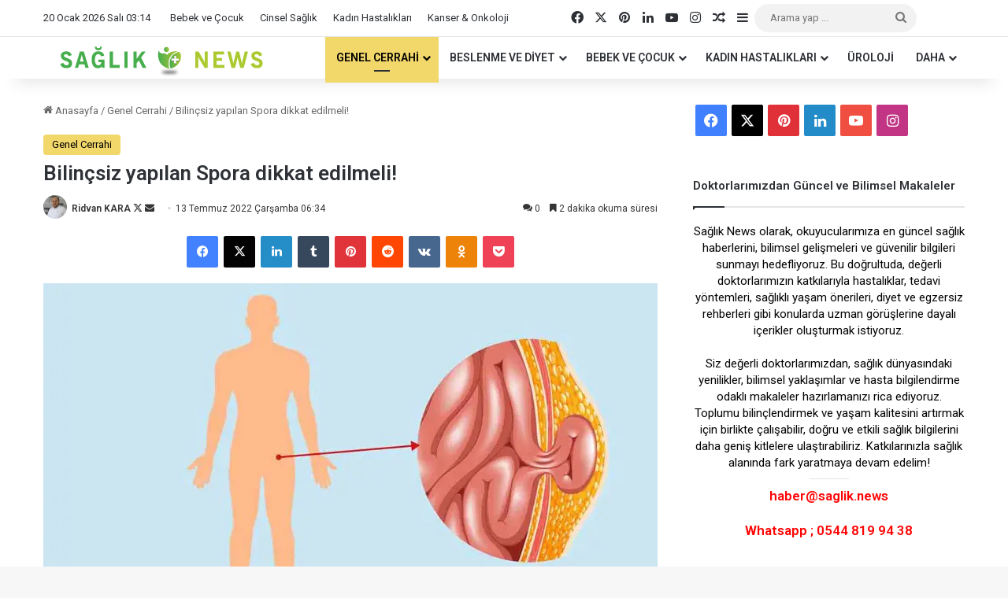

--- FILE ---
content_type: text/html; charset=UTF-8
request_url: https://www.saglik.news/bilincsiz-yapilan-spora-dikkat-edilmeli/
body_size: 37596
content:
<!DOCTYPE html>
<html lang="tr" class="" data-skin="light" prefix="og: https://ogp.me/ns#">
<head>
	<meta charset="UTF-8" />
	<link rel="profile" href="https://gmpg.org/xfn/11" />
	
<meta http-equiv='x-dns-prefetch-control' content='on'>
<link rel='dns-prefetch' href='//cdnjs.cloudflare.com' />
<link rel='dns-prefetch' href='//ajax.googleapis.com' />
<link rel='dns-prefetch' href='//fonts.googleapis.com' />
<link rel='dns-prefetch' href='//fonts.gstatic.com' />
<link rel='dns-prefetch' href='//s.gravatar.com' />
<link rel='dns-prefetch' href='//www.google-analytics.com' />
<link rel='preload' as='script' href='https://ajax.googleapis.com/ajax/libs/webfont/1/webfont.js'>

            <script data-no-defer="1" data-ezscrex="false" data-cfasync="false" data-pagespeed-no-defer data-cookieconsent="ignore">
                var ctPublicFunctions = {"_ajax_nonce":"c2886973ab","_rest_nonce":"0261b78965","_ajax_url":"\/wp-admin\/admin-ajax.php","_rest_url":"https:\/\/www.saglik.news\/wp-json\/","data__cookies_type":"none","data__ajax_type":"rest","data__bot_detector_enabled":"1","data__frontend_data_log_enabled":1,"cookiePrefix":"","wprocket_detected":false,"host_url":"www.saglik.news","text__ee_click_to_select":"Click to select the whole data","text__ee_original_email":"The complete one is","text__ee_got_it":"Got it","text__ee_blocked":"Blocked","text__ee_cannot_connect":"Cannot connect","text__ee_cannot_decode":"Can not decode email. Unknown reason","text__ee_email_decoder":"CleanTalk email decoder","text__ee_wait_for_decoding":"The magic is on the way!","text__ee_decoding_process":"Please wait a few seconds while we decode the contact data."}
            </script>
        
            <script data-no-defer="1" data-ezscrex="false" data-cfasync="false" data-pagespeed-no-defer data-cookieconsent="ignore">
                var ctPublic = {"_ajax_nonce":"c2886973ab","settings__forms__check_internal":"0","settings__forms__check_external":"0","settings__forms__force_protection":"0","settings__forms__search_test":"1","settings__forms__wc_add_to_cart":"0","settings__data__bot_detector_enabled":"1","settings__sfw__anti_crawler":0,"blog_home":"https:\/\/www.saglik.news\/","pixel__setting":"3","pixel__enabled":false,"pixel__url":null,"data__email_check_before_post":"1","data__email_check_exist_post":"1","data__cookies_type":"none","data__key_is_ok":true,"data__visible_fields_required":true,"wl_brandname":"Anti-Spam by CleanTalk","wl_brandname_short":"CleanTalk","ct_checkjs_key":1400562936,"emailEncoderPassKey":"a4f3a05287bdb51531ff2c663aab1396","bot_detector_forms_excluded":"W10=","advancedCacheExists":false,"varnishCacheExists":false,"wc_ajax_add_to_cart":false}
            </script>
        <!-- Google tag (gtag.js) consent mode dataLayer added by Site Kit -->
<script type="text/javascript" id="google_gtagjs-js-consent-mode-data-layer">
/* <![CDATA[ */
window.dataLayer = window.dataLayer || [];function gtag(){dataLayer.push(arguments);}
gtag('consent', 'default', {"ad_personalization":"denied","ad_storage":"denied","ad_user_data":"denied","analytics_storage":"denied","functionality_storage":"denied","security_storage":"denied","personalization_storage":"denied","region":["AT","BE","BG","CH","CY","CZ","DE","DK","EE","ES","FI","FR","GB","GR","HR","HU","IE","IS","IT","LI","LT","LU","LV","MT","NL","NO","PL","PT","RO","SE","SI","SK"],"wait_for_update":500});
window._googlesitekitConsentCategoryMap = {"statistics":["analytics_storage"],"marketing":["ad_storage","ad_user_data","ad_personalization"],"functional":["functionality_storage","security_storage"],"preferences":["personalization_storage"]};
window._googlesitekitConsents = {"ad_personalization":"denied","ad_storage":"denied","ad_user_data":"denied","analytics_storage":"denied","functionality_storage":"denied","security_storage":"denied","personalization_storage":"denied","region":["AT","BE","BG","CH","CY","CZ","DE","DK","EE","ES","FI","FR","GB","GR","HR","HU","IE","IS","IT","LI","LT","LU","LV","MT","NL","NO","PL","PT","RO","SE","SI","SK"],"wait_for_update":500};
/* ]]> */
</script>
<!-- End Google tag (gtag.js) consent mode dataLayer added by Site Kit -->

<!-- Rank Math PRO tarafından Arama Motoru Optimizasyonu - https://rankmath.com/ -->
<title>Bilinçsiz yapılan Spora dikkat edilmeli!</title>
<meta name="description" content="Genel Cerrahi Uzmanı Op. Dr. Çetin&nbsp;Altunal&nbsp;konu hakkında bilgiler verdi.&nbsp;"/>
<meta name="robots" content="follow, index, max-snippet:-1, max-video-preview:-1, max-image-preview:large"/>
<link rel="canonical" href="https://www.saglik.news/bilincsiz-yapilan-spora-dikkat-edilmeli/" />
<meta property="og:locale" content="tr_TR" />
<meta property="og:type" content="article" />
<meta property="og:title" content="Bilinçsiz yapılan Spora dikkat edilmeli!" />
<meta property="og:description" content="Genel Cerrahi Uzmanı Op. Dr. Çetin&nbsp;Altunal&nbsp;konu hakkında bilgiler verdi.&nbsp;" />
<meta property="og:url" content="https://www.saglik.news/bilincsiz-yapilan-spora-dikkat-edilmeli/" />
<meta property="og:site_name" content="Sağlık Haber - Sondakika sağlık haberleri" />
<meta property="article:author" content="https://www.facebook.com/kocaalim" />
<meta property="article:tag" content="Femoral Fıtık" />
<meta property="article:tag" content="Genel Cerrahi Uzmanı Op. Dr. Çetin Altunal" />
<meta property="article:tag" content="health" />
<meta property="article:tag" content="health news" />
<meta property="article:tag" content="Kasık Fıtığı Belirtileri Nelerdir?" />
<meta property="article:tag" content="Kasık Fıtığı Neden Oluşur?" />
<meta property="article:tag" content="Kasık Fıtığı Türleri Nelerdir?" />
<meta property="article:tag" content="sağlık" />
<meta property="article:tag" content="sağlık haber" />
<meta property="article:tag" content="sağlık haberleri" />
<meta property="article:tag" content="sağlık news" />
<meta property="article:section" content="Genel Cerrahi" />
<meta property="og:updated_time" content="2022-07-13T06:34:18+03:00" />
<meta property="og:image" content="https://www.saglik.news/wp-content/uploads/2022/07/mansets-13.jpg" />
<meta property="og:image:secure_url" content="https://www.saglik.news/wp-content/uploads/2022/07/mansets-13.jpg" />
<meta property="og:image:width" content="1280" />
<meta property="og:image:height" content="720" />
<meta property="og:image:alt" content="Bilinçsiz yapılan Spora dikkat edilmeli!" />
<meta property="og:image:type" content="image/jpeg" />
<meta property="article:published_time" content="2022-07-13T06:34:16+03:00" />
<meta property="article:modified_time" content="2022-07-13T06:34:18+03:00" />
<meta name="twitter:card" content="summary_large_image" />
<meta name="twitter:title" content="Bilinçsiz yapılan Spora dikkat edilmeli!" />
<meta name="twitter:description" content="Genel Cerrahi Uzmanı Op. Dr. Çetin&nbsp;Altunal&nbsp;konu hakkında bilgiler verdi.&nbsp;" />
<meta name="twitter:creator" content="@mhpnews" />
<meta name="twitter:image" content="https://www.saglik.news/wp-content/uploads/2022/07/mansets-13.jpg" />
<meta name="twitter:label1" content="Yazan" />
<meta name="twitter:data1" content="Ridvan KARA" />
<meta name="twitter:label2" content="Okuma süresi" />
<meta name="twitter:data2" content="2 dakika" />
<script type="application/ld+json" class="rank-math-schema-pro">{"@context":"https://schema.org","@graph":[{"@type":["LocalBusiness","Organization"],"@id":"https://www.saglik.news/#organization","name":"Sa\u011fl\u0131k Haber - Sondakika sa\u011fl\u0131k haberleri","url":"https://www.saglik.news","email":"Ridvan","openingHours":["Monday,Tuesday,Wednesday,Thursday,Friday,Saturday,Sunday 09:00-17:00"]},{"@type":"WebSite","@id":"https://www.saglik.news/#website","url":"https://www.saglik.news","name":"Sa\u011fl\u0131k Haber - Sondakika sa\u011fl\u0131k haberleri","alternateName":"Sa\u011fl\u0131k News","publisher":{"@id":"https://www.saglik.news/#organization"},"inLanguage":"tr"},{"@type":"ImageObject","@id":"https://www.saglik.news/wp-content/uploads/2022/07/mansets-13.jpg","url":"https://www.saglik.news/wp-content/uploads/2022/07/mansets-13.jpg","width":"1280","height":"720","inLanguage":"tr"},{"@type":"BreadcrumbList","@id":"https://www.saglik.news/bilincsiz-yapilan-spora-dikkat-edilmeli/#breadcrumb","itemListElement":[{"@type":"ListItem","position":"1","item":{"@id":"https://www.saglik.news","name":"Home"}},{"@type":"ListItem","position":"2","item":{"@id":"https://www.saglik.news/category/tie-health/","name":"Genel Cerrahi"}},{"@type":"ListItem","position":"3","item":{"@id":"https://www.saglik.news/bilincsiz-yapilan-spora-dikkat-edilmeli/","name":"Bilin\u00e7siz yap\u0131lan Spora dikkat edilmeli!"}}]},{"@type":"WebPage","@id":"https://www.saglik.news/bilincsiz-yapilan-spora-dikkat-edilmeli/#webpage","url":"https://www.saglik.news/bilincsiz-yapilan-spora-dikkat-edilmeli/","name":"Bilin\u00e7siz yap\u0131lan Spora dikkat edilmeli!","datePublished":"2022-07-13T06:34:16+03:00","dateModified":"2022-07-13T06:34:18+03:00","isPartOf":{"@id":"https://www.saglik.news/#website"},"primaryImageOfPage":{"@id":"https://www.saglik.news/wp-content/uploads/2022/07/mansets-13.jpg"},"inLanguage":"tr","breadcrumb":{"@id":"https://www.saglik.news/bilincsiz-yapilan-spora-dikkat-edilmeli/#breadcrumb"}},{"@type":"Person","@id":"https://www.saglik.news/author/ridvan/","name":"Ridvan KARA","url":"https://www.saglik.news/author/ridvan/","image":{"@type":"ImageObject","@id":"https://secure.gravatar.com/avatar/9ac0069f891eced63aead970b77c05bf96216f237a7a1bcd1ffc8fe5f6b4a254?s=96&amp;d=wavatar&amp;r=g","url":"https://secure.gravatar.com/avatar/9ac0069f891eced63aead970b77c05bf96216f237a7a1bcd1ffc8fe5f6b4a254?s=96&amp;d=wavatar&amp;r=g","caption":"Ridvan KARA","inLanguage":"tr"},"sameAs":["https://www.kocaali.com","https://www.facebook.com/kocaalim","https://twitter.com/https://www.twitter.com/mhpnews","https://gravatar.com/peasant54"],"worksFor":{"@id":"https://www.saglik.news/#organization"}},{"@type":"BlogPosting","headline":"Bilin\u00e7siz yap\u0131lan Spora dikkat edilmeli!","datePublished":"2022-07-13T06:34:16+03:00","dateModified":"2022-07-13T06:34:18+03:00","articleSection":"Genel Cerrahi","author":{"@id":"https://www.saglik.news/author/ridvan/","name":"Ridvan KARA"},"publisher":{"@id":"https://www.saglik.news/#organization"},"description":"Genel Cerrahi Uzman\u0131 Op. Dr. \u00c7etin&nbsp;Altunal&nbsp;konu hakk\u0131nda bilgiler verdi.&nbsp;","name":"Bilin\u00e7siz yap\u0131lan Spora dikkat edilmeli!","@id":"https://www.saglik.news/bilincsiz-yapilan-spora-dikkat-edilmeli/#richSnippet","isPartOf":{"@id":"https://www.saglik.news/bilincsiz-yapilan-spora-dikkat-edilmeli/#webpage"},"image":{"@id":"https://www.saglik.news/wp-content/uploads/2022/07/mansets-13.jpg"},"inLanguage":"tr","mainEntityOfPage":{"@id":"https://www.saglik.news/bilincsiz-yapilan-spora-dikkat-edilmeli/#webpage"}}]}</script>
<!-- /Rank Math WordPress SEO eklentisi -->

<link rel='dns-prefetch' href='//fd.cleantalk.org' />
<link rel='dns-prefetch' href='//news.google.com' />
<link rel='dns-prefetch' href='//www.googletagmanager.com' />
<link rel="alternate" type="application/rss+xml" title="Sağlık News - Sondakika sağlık haberleri &raquo; akışı" href="https://www.saglik.news/feed/" />
<link rel="alternate" type="application/rss+xml" title="Sağlık News - Sondakika sağlık haberleri &raquo; yorum akışı" href="https://www.saglik.news/comments/feed/" />
<link rel="alternate" type="application/rss+xml" title="Sağlık News - Sondakika sağlık haberleri &raquo; Bilinçsiz yapılan Spora dikkat edilmeli! yorum akışı" href="https://www.saglik.news/bilincsiz-yapilan-spora-dikkat-edilmeli/feed/" />

		<style type="text/css">
			:root{				
			--tie-preset-gradient-1: linear-gradient(135deg, rgba(6, 147, 227, 1) 0%, rgb(155, 81, 224) 100%);
			--tie-preset-gradient-2: linear-gradient(135deg, rgb(122, 220, 180) 0%, rgb(0, 208, 130) 100%);
			--tie-preset-gradient-3: linear-gradient(135deg, rgba(252, 185, 0, 1) 0%, rgba(255, 105, 0, 1) 100%);
			--tie-preset-gradient-4: linear-gradient(135deg, rgba(255, 105, 0, 1) 0%, rgb(207, 46, 46) 100%);
			--tie-preset-gradient-5: linear-gradient(135deg, rgb(238, 238, 238) 0%, rgb(169, 184, 195) 100%);
			--tie-preset-gradient-6: linear-gradient(135deg, rgb(74, 234, 220) 0%, rgb(151, 120, 209) 20%, rgb(207, 42, 186) 40%, rgb(238, 44, 130) 60%, rgb(251, 105, 98) 80%, rgb(254, 248, 76) 100%);
			--tie-preset-gradient-7: linear-gradient(135deg, rgb(255, 206, 236) 0%, rgb(152, 150, 240) 100%);
			--tie-preset-gradient-8: linear-gradient(135deg, rgb(254, 205, 165) 0%, rgb(254, 45, 45) 50%, rgb(107, 0, 62) 100%);
			--tie-preset-gradient-9: linear-gradient(135deg, rgb(255, 203, 112) 0%, rgb(199, 81, 192) 50%, rgb(65, 88, 208) 100%);
			--tie-preset-gradient-10: linear-gradient(135deg, rgb(255, 245, 203) 0%, rgb(182, 227, 212) 50%, rgb(51, 167, 181) 100%);
			--tie-preset-gradient-11: linear-gradient(135deg, rgb(202, 248, 128) 0%, rgb(113, 206, 126) 100%);
			--tie-preset-gradient-12: linear-gradient(135deg, rgb(2, 3, 129) 0%, rgb(40, 116, 252) 100%);
			--tie-preset-gradient-13: linear-gradient(135deg, #4D34FA, #ad34fa);
			--tie-preset-gradient-14: linear-gradient(135deg, #0057FF, #31B5FF);
			--tie-preset-gradient-15: linear-gradient(135deg, #FF007A, #FF81BD);
			--tie-preset-gradient-16: linear-gradient(135deg, #14111E, #4B4462);
			--tie-preset-gradient-17: linear-gradient(135deg, #F32758, #FFC581);

			
					--main-nav-background: #FFFFFF;
					--main-nav-secondry-background: rgba(0,0,0,0.03);
					--main-nav-primary-color: #0088ff;
					--main-nav-contrast-primary-color: #FFFFFF;
					--main-nav-text-color: #2c2f34;
					--main-nav-secondry-text-color: rgba(0,0,0,0.5);
					--main-nav-main-border-color: rgba(0,0,0,0.1);
					--main-nav-secondry-border-color: rgba(0,0,0,0.08);
				
			}
		</style>
	<link rel="alternate" title="oEmbed (JSON)" type="application/json+oembed" href="https://www.saglik.news/wp-json/oembed/1.0/embed?url=https%3A%2F%2Fwww.saglik.news%2Fbilincsiz-yapilan-spora-dikkat-edilmeli%2F" />
<link rel="alternate" title="oEmbed (XML)" type="text/xml+oembed" href="https://www.saglik.news/wp-json/oembed/1.0/embed?url=https%3A%2F%2Fwww.saglik.news%2Fbilincsiz-yapilan-spora-dikkat-edilmeli%2F&#038;format=xml" />
<meta name="viewport" content="width=device-width, initial-scale=1.0" /><style id='wp-img-auto-sizes-contain-inline-css' type='text/css'>
img:is([sizes=auto i],[sizes^="auto," i]){contain-intrinsic-size:3000px 1500px}
/*# sourceURL=wp-img-auto-sizes-contain-inline-css */
</style>
<style id='wp-emoji-styles-inline-css' type='text/css'>

	img.wp-smiley, img.emoji {
		display: inline !important;
		border: none !important;
		box-shadow: none !important;
		height: 1em !important;
		width: 1em !important;
		margin: 0 0.07em !important;
		vertical-align: -0.1em !important;
		background: none !important;
		padding: 0 !important;
	}
/*# sourceURL=wp-emoji-styles-inline-css */
</style>
<style id='wp-block-library-inline-css' type='text/css'>
:root{--wp-block-synced-color:#7a00df;--wp-block-synced-color--rgb:122,0,223;--wp-bound-block-color:var(--wp-block-synced-color);--wp-editor-canvas-background:#ddd;--wp-admin-theme-color:#007cba;--wp-admin-theme-color--rgb:0,124,186;--wp-admin-theme-color-darker-10:#006ba1;--wp-admin-theme-color-darker-10--rgb:0,107,160.5;--wp-admin-theme-color-darker-20:#005a87;--wp-admin-theme-color-darker-20--rgb:0,90,135;--wp-admin-border-width-focus:2px}@media (min-resolution:192dpi){:root{--wp-admin-border-width-focus:1.5px}}.wp-element-button{cursor:pointer}:root .has-very-light-gray-background-color{background-color:#eee}:root .has-very-dark-gray-background-color{background-color:#313131}:root .has-very-light-gray-color{color:#eee}:root .has-very-dark-gray-color{color:#313131}:root .has-vivid-green-cyan-to-vivid-cyan-blue-gradient-background{background:linear-gradient(135deg,#00d084,#0693e3)}:root .has-purple-crush-gradient-background{background:linear-gradient(135deg,#34e2e4,#4721fb 50%,#ab1dfe)}:root .has-hazy-dawn-gradient-background{background:linear-gradient(135deg,#faaca8,#dad0ec)}:root .has-subdued-olive-gradient-background{background:linear-gradient(135deg,#fafae1,#67a671)}:root .has-atomic-cream-gradient-background{background:linear-gradient(135deg,#fdd79a,#004a59)}:root .has-nightshade-gradient-background{background:linear-gradient(135deg,#330968,#31cdcf)}:root .has-midnight-gradient-background{background:linear-gradient(135deg,#020381,#2874fc)}:root{--wp--preset--font-size--normal:16px;--wp--preset--font-size--huge:42px}.has-regular-font-size{font-size:1em}.has-larger-font-size{font-size:2.625em}.has-normal-font-size{font-size:var(--wp--preset--font-size--normal)}.has-huge-font-size{font-size:var(--wp--preset--font-size--huge)}.has-text-align-center{text-align:center}.has-text-align-left{text-align:left}.has-text-align-right{text-align:right}.has-fit-text{white-space:nowrap!important}#end-resizable-editor-section{display:none}.aligncenter{clear:both}.items-justified-left{justify-content:flex-start}.items-justified-center{justify-content:center}.items-justified-right{justify-content:flex-end}.items-justified-space-between{justify-content:space-between}.screen-reader-text{border:0;clip-path:inset(50%);height:1px;margin:-1px;overflow:hidden;padding:0;position:absolute;width:1px;word-wrap:normal!important}.screen-reader-text:focus{background-color:#ddd;clip-path:none;color:#444;display:block;font-size:1em;height:auto;left:5px;line-height:normal;padding:15px 23px 14px;text-decoration:none;top:5px;width:auto;z-index:100000}html :where(.has-border-color){border-style:solid}html :where([style*=border-top-color]){border-top-style:solid}html :where([style*=border-right-color]){border-right-style:solid}html :where([style*=border-bottom-color]){border-bottom-style:solid}html :where([style*=border-left-color]){border-left-style:solid}html :where([style*=border-width]){border-style:solid}html :where([style*=border-top-width]){border-top-style:solid}html :where([style*=border-right-width]){border-right-style:solid}html :where([style*=border-bottom-width]){border-bottom-style:solid}html :where([style*=border-left-width]){border-left-style:solid}html :where(img[class*=wp-image-]){height:auto;max-width:100%}:where(figure){margin:0 0 1em}html :where(.is-position-sticky){--wp-admin--admin-bar--position-offset:var(--wp-admin--admin-bar--height,0px)}@media screen and (max-width:600px){html :where(.is-position-sticky){--wp-admin--admin-bar--position-offset:0px}}

/*# sourceURL=wp-block-library-inline-css */
</style><style id='wp-block-gallery-inline-css' type='text/css'>
.blocks-gallery-grid:not(.has-nested-images),.wp-block-gallery:not(.has-nested-images){display:flex;flex-wrap:wrap;list-style-type:none;margin:0;padding:0}.blocks-gallery-grid:not(.has-nested-images) .blocks-gallery-image,.blocks-gallery-grid:not(.has-nested-images) .blocks-gallery-item,.wp-block-gallery:not(.has-nested-images) .blocks-gallery-image,.wp-block-gallery:not(.has-nested-images) .blocks-gallery-item{display:flex;flex-direction:column;flex-grow:1;justify-content:center;margin:0 1em 1em 0;position:relative;width:calc(50% - 1em)}.blocks-gallery-grid:not(.has-nested-images) .blocks-gallery-image:nth-of-type(2n),.blocks-gallery-grid:not(.has-nested-images) .blocks-gallery-item:nth-of-type(2n),.wp-block-gallery:not(.has-nested-images) .blocks-gallery-image:nth-of-type(2n),.wp-block-gallery:not(.has-nested-images) .blocks-gallery-item:nth-of-type(2n){margin-right:0}.blocks-gallery-grid:not(.has-nested-images) .blocks-gallery-image figure,.blocks-gallery-grid:not(.has-nested-images) .blocks-gallery-item figure,.wp-block-gallery:not(.has-nested-images) .blocks-gallery-image figure,.wp-block-gallery:not(.has-nested-images) .blocks-gallery-item figure{align-items:flex-end;display:flex;height:100%;justify-content:flex-start;margin:0}.blocks-gallery-grid:not(.has-nested-images) .blocks-gallery-image img,.blocks-gallery-grid:not(.has-nested-images) .blocks-gallery-item img,.wp-block-gallery:not(.has-nested-images) .blocks-gallery-image img,.wp-block-gallery:not(.has-nested-images) .blocks-gallery-item img{display:block;height:auto;max-width:100%;width:auto}.blocks-gallery-grid:not(.has-nested-images) .blocks-gallery-image figcaption,.blocks-gallery-grid:not(.has-nested-images) .blocks-gallery-item figcaption,.wp-block-gallery:not(.has-nested-images) .blocks-gallery-image figcaption,.wp-block-gallery:not(.has-nested-images) .blocks-gallery-item figcaption{background:linear-gradient(0deg,#000000b3,#0000004d 70%,#0000);bottom:0;box-sizing:border-box;color:#fff;font-size:.8em;margin:0;max-height:100%;overflow:auto;padding:3em .77em .7em;position:absolute;text-align:center;width:100%;z-index:2}.blocks-gallery-grid:not(.has-nested-images) .blocks-gallery-image figcaption img,.blocks-gallery-grid:not(.has-nested-images) .blocks-gallery-item figcaption img,.wp-block-gallery:not(.has-nested-images) .blocks-gallery-image figcaption img,.wp-block-gallery:not(.has-nested-images) .blocks-gallery-item figcaption img{display:inline}.blocks-gallery-grid:not(.has-nested-images) figcaption,.wp-block-gallery:not(.has-nested-images) figcaption{flex-grow:1}.blocks-gallery-grid:not(.has-nested-images).is-cropped .blocks-gallery-image a,.blocks-gallery-grid:not(.has-nested-images).is-cropped .blocks-gallery-image img,.blocks-gallery-grid:not(.has-nested-images).is-cropped .blocks-gallery-item a,.blocks-gallery-grid:not(.has-nested-images).is-cropped .blocks-gallery-item img,.wp-block-gallery:not(.has-nested-images).is-cropped .blocks-gallery-image a,.wp-block-gallery:not(.has-nested-images).is-cropped .blocks-gallery-image img,.wp-block-gallery:not(.has-nested-images).is-cropped .blocks-gallery-item a,.wp-block-gallery:not(.has-nested-images).is-cropped .blocks-gallery-item img{flex:1;height:100%;object-fit:cover;width:100%}.blocks-gallery-grid:not(.has-nested-images).columns-1 .blocks-gallery-image,.blocks-gallery-grid:not(.has-nested-images).columns-1 .blocks-gallery-item,.wp-block-gallery:not(.has-nested-images).columns-1 .blocks-gallery-image,.wp-block-gallery:not(.has-nested-images).columns-1 .blocks-gallery-item{margin-right:0;width:100%}@media (min-width:600px){.blocks-gallery-grid:not(.has-nested-images).columns-3 .blocks-gallery-image,.blocks-gallery-grid:not(.has-nested-images).columns-3 .blocks-gallery-item,.wp-block-gallery:not(.has-nested-images).columns-3 .blocks-gallery-image,.wp-block-gallery:not(.has-nested-images).columns-3 .blocks-gallery-item{margin-right:1em;width:calc(33.33333% - .66667em)}.blocks-gallery-grid:not(.has-nested-images).columns-4 .blocks-gallery-image,.blocks-gallery-grid:not(.has-nested-images).columns-4 .blocks-gallery-item,.wp-block-gallery:not(.has-nested-images).columns-4 .blocks-gallery-image,.wp-block-gallery:not(.has-nested-images).columns-4 .blocks-gallery-item{margin-right:1em;width:calc(25% - .75em)}.blocks-gallery-grid:not(.has-nested-images).columns-5 .blocks-gallery-image,.blocks-gallery-grid:not(.has-nested-images).columns-5 .blocks-gallery-item,.wp-block-gallery:not(.has-nested-images).columns-5 .blocks-gallery-image,.wp-block-gallery:not(.has-nested-images).columns-5 .blocks-gallery-item{margin-right:1em;width:calc(20% - .8em)}.blocks-gallery-grid:not(.has-nested-images).columns-6 .blocks-gallery-image,.blocks-gallery-grid:not(.has-nested-images).columns-6 .blocks-gallery-item,.wp-block-gallery:not(.has-nested-images).columns-6 .blocks-gallery-image,.wp-block-gallery:not(.has-nested-images).columns-6 .blocks-gallery-item{margin-right:1em;width:calc(16.66667% - .83333em)}.blocks-gallery-grid:not(.has-nested-images).columns-7 .blocks-gallery-image,.blocks-gallery-grid:not(.has-nested-images).columns-7 .blocks-gallery-item,.wp-block-gallery:not(.has-nested-images).columns-7 .blocks-gallery-image,.wp-block-gallery:not(.has-nested-images).columns-7 .blocks-gallery-item{margin-right:1em;width:calc(14.28571% - .85714em)}.blocks-gallery-grid:not(.has-nested-images).columns-8 .blocks-gallery-image,.blocks-gallery-grid:not(.has-nested-images).columns-8 .blocks-gallery-item,.wp-block-gallery:not(.has-nested-images).columns-8 .blocks-gallery-image,.wp-block-gallery:not(.has-nested-images).columns-8 .blocks-gallery-item{margin-right:1em;width:calc(12.5% - .875em)}.blocks-gallery-grid:not(.has-nested-images).columns-1 .blocks-gallery-image:nth-of-type(1n),.blocks-gallery-grid:not(.has-nested-images).columns-1 .blocks-gallery-item:nth-of-type(1n),.blocks-gallery-grid:not(.has-nested-images).columns-2 .blocks-gallery-image:nth-of-type(2n),.blocks-gallery-grid:not(.has-nested-images).columns-2 .blocks-gallery-item:nth-of-type(2n),.blocks-gallery-grid:not(.has-nested-images).columns-3 .blocks-gallery-image:nth-of-type(3n),.blocks-gallery-grid:not(.has-nested-images).columns-3 .blocks-gallery-item:nth-of-type(3n),.blocks-gallery-grid:not(.has-nested-images).columns-4 .blocks-gallery-image:nth-of-type(4n),.blocks-gallery-grid:not(.has-nested-images).columns-4 .blocks-gallery-item:nth-of-type(4n),.blocks-gallery-grid:not(.has-nested-images).columns-5 .blocks-gallery-image:nth-of-type(5n),.blocks-gallery-grid:not(.has-nested-images).columns-5 .blocks-gallery-item:nth-of-type(5n),.blocks-gallery-grid:not(.has-nested-images).columns-6 .blocks-gallery-image:nth-of-type(6n),.blocks-gallery-grid:not(.has-nested-images).columns-6 .blocks-gallery-item:nth-of-type(6n),.blocks-gallery-grid:not(.has-nested-images).columns-7 .blocks-gallery-image:nth-of-type(7n),.blocks-gallery-grid:not(.has-nested-images).columns-7 .blocks-gallery-item:nth-of-type(7n),.blocks-gallery-grid:not(.has-nested-images).columns-8 .blocks-gallery-image:nth-of-type(8n),.blocks-gallery-grid:not(.has-nested-images).columns-8 .blocks-gallery-item:nth-of-type(8n),.wp-block-gallery:not(.has-nested-images).columns-1 .blocks-gallery-image:nth-of-type(1n),.wp-block-gallery:not(.has-nested-images).columns-1 .blocks-gallery-item:nth-of-type(1n),.wp-block-gallery:not(.has-nested-images).columns-2 .blocks-gallery-image:nth-of-type(2n),.wp-block-gallery:not(.has-nested-images).columns-2 .blocks-gallery-item:nth-of-type(2n),.wp-block-gallery:not(.has-nested-images).columns-3 .blocks-gallery-image:nth-of-type(3n),.wp-block-gallery:not(.has-nested-images).columns-3 .blocks-gallery-item:nth-of-type(3n),.wp-block-gallery:not(.has-nested-images).columns-4 .blocks-gallery-image:nth-of-type(4n),.wp-block-gallery:not(.has-nested-images).columns-4 .blocks-gallery-item:nth-of-type(4n),.wp-block-gallery:not(.has-nested-images).columns-5 .blocks-gallery-image:nth-of-type(5n),.wp-block-gallery:not(.has-nested-images).columns-5 .blocks-gallery-item:nth-of-type(5n),.wp-block-gallery:not(.has-nested-images).columns-6 .blocks-gallery-image:nth-of-type(6n),.wp-block-gallery:not(.has-nested-images).columns-6 .blocks-gallery-item:nth-of-type(6n),.wp-block-gallery:not(.has-nested-images).columns-7 .blocks-gallery-image:nth-of-type(7n),.wp-block-gallery:not(.has-nested-images).columns-7 .blocks-gallery-item:nth-of-type(7n),.wp-block-gallery:not(.has-nested-images).columns-8 .blocks-gallery-image:nth-of-type(8n),.wp-block-gallery:not(.has-nested-images).columns-8 .blocks-gallery-item:nth-of-type(8n){margin-right:0}}.blocks-gallery-grid:not(.has-nested-images) .blocks-gallery-image:last-child,.blocks-gallery-grid:not(.has-nested-images) .blocks-gallery-item:last-child,.wp-block-gallery:not(.has-nested-images) .blocks-gallery-image:last-child,.wp-block-gallery:not(.has-nested-images) .blocks-gallery-item:last-child{margin-right:0}.blocks-gallery-grid:not(.has-nested-images).alignleft,.blocks-gallery-grid:not(.has-nested-images).alignright,.wp-block-gallery:not(.has-nested-images).alignleft,.wp-block-gallery:not(.has-nested-images).alignright{max-width:420px;width:100%}.blocks-gallery-grid:not(.has-nested-images).aligncenter .blocks-gallery-item figure,.wp-block-gallery:not(.has-nested-images).aligncenter .blocks-gallery-item figure{justify-content:center}.wp-block-gallery:not(.is-cropped) .blocks-gallery-item{align-self:flex-start}figure.wp-block-gallery.has-nested-images{align-items:normal}.wp-block-gallery.has-nested-images figure.wp-block-image:not(#individual-image){margin:0;width:calc(50% - var(--wp--style--unstable-gallery-gap, 16px)/2)}.wp-block-gallery.has-nested-images figure.wp-block-image{box-sizing:border-box;display:flex;flex-direction:column;flex-grow:1;justify-content:center;max-width:100%;position:relative}.wp-block-gallery.has-nested-images figure.wp-block-image>a,.wp-block-gallery.has-nested-images figure.wp-block-image>div{flex-direction:column;flex-grow:1;margin:0}.wp-block-gallery.has-nested-images figure.wp-block-image img{display:block;height:auto;max-width:100%!important;width:auto}.wp-block-gallery.has-nested-images figure.wp-block-image figcaption,.wp-block-gallery.has-nested-images figure.wp-block-image:has(figcaption):before{bottom:0;left:0;max-height:100%;position:absolute;right:0}.wp-block-gallery.has-nested-images figure.wp-block-image:has(figcaption):before{backdrop-filter:blur(3px);content:"";height:100%;-webkit-mask-image:linear-gradient(0deg,#000 20%,#0000);mask-image:linear-gradient(0deg,#000 20%,#0000);max-height:40%;pointer-events:none}.wp-block-gallery.has-nested-images figure.wp-block-image figcaption{box-sizing:border-box;color:#fff;font-size:13px;margin:0;overflow:auto;padding:1em;text-align:center;text-shadow:0 0 1.5px #000}.wp-block-gallery.has-nested-images figure.wp-block-image figcaption::-webkit-scrollbar{height:12px;width:12px}.wp-block-gallery.has-nested-images figure.wp-block-image figcaption::-webkit-scrollbar-track{background-color:initial}.wp-block-gallery.has-nested-images figure.wp-block-image figcaption::-webkit-scrollbar-thumb{background-clip:padding-box;background-color:initial;border:3px solid #0000;border-radius:8px}.wp-block-gallery.has-nested-images figure.wp-block-image figcaption:focus-within::-webkit-scrollbar-thumb,.wp-block-gallery.has-nested-images figure.wp-block-image figcaption:focus::-webkit-scrollbar-thumb,.wp-block-gallery.has-nested-images figure.wp-block-image figcaption:hover::-webkit-scrollbar-thumb{background-color:#fffc}.wp-block-gallery.has-nested-images figure.wp-block-image figcaption{scrollbar-color:#0000 #0000;scrollbar-gutter:stable both-edges;scrollbar-width:thin}.wp-block-gallery.has-nested-images figure.wp-block-image figcaption:focus,.wp-block-gallery.has-nested-images figure.wp-block-image figcaption:focus-within,.wp-block-gallery.has-nested-images figure.wp-block-image figcaption:hover{scrollbar-color:#fffc #0000}.wp-block-gallery.has-nested-images figure.wp-block-image figcaption{will-change:transform}@media (hover:none){.wp-block-gallery.has-nested-images figure.wp-block-image figcaption{scrollbar-color:#fffc #0000}}.wp-block-gallery.has-nested-images figure.wp-block-image figcaption{background:linear-gradient(0deg,#0006,#0000)}.wp-block-gallery.has-nested-images figure.wp-block-image figcaption img{display:inline}.wp-block-gallery.has-nested-images figure.wp-block-image figcaption a{color:inherit}.wp-block-gallery.has-nested-images figure.wp-block-image.has-custom-border img{box-sizing:border-box}.wp-block-gallery.has-nested-images figure.wp-block-image.has-custom-border>a,.wp-block-gallery.has-nested-images figure.wp-block-image.has-custom-border>div,.wp-block-gallery.has-nested-images figure.wp-block-image.is-style-rounded>a,.wp-block-gallery.has-nested-images figure.wp-block-image.is-style-rounded>div{flex:1 1 auto}.wp-block-gallery.has-nested-images figure.wp-block-image.has-custom-border figcaption,.wp-block-gallery.has-nested-images figure.wp-block-image.is-style-rounded figcaption{background:none;color:inherit;flex:initial;margin:0;padding:10px 10px 9px;position:relative;text-shadow:none}.wp-block-gallery.has-nested-images figure.wp-block-image.has-custom-border:before,.wp-block-gallery.has-nested-images figure.wp-block-image.is-style-rounded:before{content:none}.wp-block-gallery.has-nested-images figcaption{flex-basis:100%;flex-grow:1;text-align:center}.wp-block-gallery.has-nested-images:not(.is-cropped) figure.wp-block-image:not(#individual-image){margin-bottom:auto;margin-top:0}.wp-block-gallery.has-nested-images.is-cropped figure.wp-block-image:not(#individual-image){align-self:inherit}.wp-block-gallery.has-nested-images.is-cropped figure.wp-block-image:not(#individual-image)>a,.wp-block-gallery.has-nested-images.is-cropped figure.wp-block-image:not(#individual-image)>div:not(.components-drop-zone){display:flex}.wp-block-gallery.has-nested-images.is-cropped figure.wp-block-image:not(#individual-image) a,.wp-block-gallery.has-nested-images.is-cropped figure.wp-block-image:not(#individual-image) img{flex:1 0 0%;height:100%;object-fit:cover;width:100%}.wp-block-gallery.has-nested-images.columns-1 figure.wp-block-image:not(#individual-image){width:100%}@media (min-width:600px){.wp-block-gallery.has-nested-images.columns-3 figure.wp-block-image:not(#individual-image){width:calc(33.33333% - var(--wp--style--unstable-gallery-gap, 16px)*.66667)}.wp-block-gallery.has-nested-images.columns-4 figure.wp-block-image:not(#individual-image){width:calc(25% - var(--wp--style--unstable-gallery-gap, 16px)*.75)}.wp-block-gallery.has-nested-images.columns-5 figure.wp-block-image:not(#individual-image){width:calc(20% - var(--wp--style--unstable-gallery-gap, 16px)*.8)}.wp-block-gallery.has-nested-images.columns-6 figure.wp-block-image:not(#individual-image){width:calc(16.66667% - var(--wp--style--unstable-gallery-gap, 16px)*.83333)}.wp-block-gallery.has-nested-images.columns-7 figure.wp-block-image:not(#individual-image){width:calc(14.28571% - var(--wp--style--unstable-gallery-gap, 16px)*.85714)}.wp-block-gallery.has-nested-images.columns-8 figure.wp-block-image:not(#individual-image){width:calc(12.5% - var(--wp--style--unstable-gallery-gap, 16px)*.875)}.wp-block-gallery.has-nested-images.columns-default figure.wp-block-image:not(#individual-image){width:calc(33.33% - var(--wp--style--unstable-gallery-gap, 16px)*.66667)}.wp-block-gallery.has-nested-images.columns-default figure.wp-block-image:not(#individual-image):first-child:nth-last-child(2),.wp-block-gallery.has-nested-images.columns-default figure.wp-block-image:not(#individual-image):first-child:nth-last-child(2)~figure.wp-block-image:not(#individual-image){width:calc(50% - var(--wp--style--unstable-gallery-gap, 16px)*.5)}.wp-block-gallery.has-nested-images.columns-default figure.wp-block-image:not(#individual-image):first-child:last-child{width:100%}}.wp-block-gallery.has-nested-images.alignleft,.wp-block-gallery.has-nested-images.alignright{max-width:420px;width:100%}.wp-block-gallery.has-nested-images.aligncenter{justify-content:center}
/*# sourceURL=https://www.saglik.news/wp-includes/blocks/gallery/style.min.css */
</style>
<style id='wp-block-gallery-theme-inline-css' type='text/css'>
.blocks-gallery-caption{color:#555;font-size:13px;text-align:center}.is-dark-theme .blocks-gallery-caption{color:#ffffffa6}
/*# sourceURL=https://www.saglik.news/wp-includes/blocks/gallery/theme.min.css */
</style>
<style id='wp-block-image-inline-css' type='text/css'>
.wp-block-image>a,.wp-block-image>figure>a{display:inline-block}.wp-block-image img{box-sizing:border-box;height:auto;max-width:100%;vertical-align:bottom}@media not (prefers-reduced-motion){.wp-block-image img.hide{visibility:hidden}.wp-block-image img.show{animation:show-content-image .4s}}.wp-block-image[style*=border-radius] img,.wp-block-image[style*=border-radius]>a{border-radius:inherit}.wp-block-image.has-custom-border img{box-sizing:border-box}.wp-block-image.aligncenter{text-align:center}.wp-block-image.alignfull>a,.wp-block-image.alignwide>a{width:100%}.wp-block-image.alignfull img,.wp-block-image.alignwide img{height:auto;width:100%}.wp-block-image .aligncenter,.wp-block-image .alignleft,.wp-block-image .alignright,.wp-block-image.aligncenter,.wp-block-image.alignleft,.wp-block-image.alignright{display:table}.wp-block-image .aligncenter>figcaption,.wp-block-image .alignleft>figcaption,.wp-block-image .alignright>figcaption,.wp-block-image.aligncenter>figcaption,.wp-block-image.alignleft>figcaption,.wp-block-image.alignright>figcaption{caption-side:bottom;display:table-caption}.wp-block-image .alignleft{float:left;margin:.5em 1em .5em 0}.wp-block-image .alignright{float:right;margin:.5em 0 .5em 1em}.wp-block-image .aligncenter{margin-left:auto;margin-right:auto}.wp-block-image :where(figcaption){margin-bottom:1em;margin-top:.5em}.wp-block-image.is-style-circle-mask img{border-radius:9999px}@supports ((-webkit-mask-image:none) or (mask-image:none)) or (-webkit-mask-image:none){.wp-block-image.is-style-circle-mask img{border-radius:0;-webkit-mask-image:url('data:image/svg+xml;utf8,<svg viewBox="0 0 100 100" xmlns="http://www.w3.org/2000/svg"><circle cx="50" cy="50" r="50"/></svg>');mask-image:url('data:image/svg+xml;utf8,<svg viewBox="0 0 100 100" xmlns="http://www.w3.org/2000/svg"><circle cx="50" cy="50" r="50"/></svg>');mask-mode:alpha;-webkit-mask-position:center;mask-position:center;-webkit-mask-repeat:no-repeat;mask-repeat:no-repeat;-webkit-mask-size:contain;mask-size:contain}}:root :where(.wp-block-image.is-style-rounded img,.wp-block-image .is-style-rounded img){border-radius:9999px}.wp-block-image figure{margin:0}.wp-lightbox-container{display:flex;flex-direction:column;position:relative}.wp-lightbox-container img{cursor:zoom-in}.wp-lightbox-container img:hover+button{opacity:1}.wp-lightbox-container button{align-items:center;backdrop-filter:blur(16px) saturate(180%);background-color:#5a5a5a40;border:none;border-radius:4px;cursor:zoom-in;display:flex;height:20px;justify-content:center;opacity:0;padding:0;position:absolute;right:16px;text-align:center;top:16px;width:20px;z-index:100}@media not (prefers-reduced-motion){.wp-lightbox-container button{transition:opacity .2s ease}}.wp-lightbox-container button:focus-visible{outline:3px auto #5a5a5a40;outline:3px auto -webkit-focus-ring-color;outline-offset:3px}.wp-lightbox-container button:hover{cursor:pointer;opacity:1}.wp-lightbox-container button:focus{opacity:1}.wp-lightbox-container button:focus,.wp-lightbox-container button:hover,.wp-lightbox-container button:not(:hover):not(:active):not(.has-background){background-color:#5a5a5a40;border:none}.wp-lightbox-overlay{box-sizing:border-box;cursor:zoom-out;height:100vh;left:0;overflow:hidden;position:fixed;top:0;visibility:hidden;width:100%;z-index:100000}.wp-lightbox-overlay .close-button{align-items:center;cursor:pointer;display:flex;justify-content:center;min-height:40px;min-width:40px;padding:0;position:absolute;right:calc(env(safe-area-inset-right) + 16px);top:calc(env(safe-area-inset-top) + 16px);z-index:5000000}.wp-lightbox-overlay .close-button:focus,.wp-lightbox-overlay .close-button:hover,.wp-lightbox-overlay .close-button:not(:hover):not(:active):not(.has-background){background:none;border:none}.wp-lightbox-overlay .lightbox-image-container{height:var(--wp--lightbox-container-height);left:50%;overflow:hidden;position:absolute;top:50%;transform:translate(-50%,-50%);transform-origin:top left;width:var(--wp--lightbox-container-width);z-index:9999999999}.wp-lightbox-overlay .wp-block-image{align-items:center;box-sizing:border-box;display:flex;height:100%;justify-content:center;margin:0;position:relative;transform-origin:0 0;width:100%;z-index:3000000}.wp-lightbox-overlay .wp-block-image img{height:var(--wp--lightbox-image-height);min-height:var(--wp--lightbox-image-height);min-width:var(--wp--lightbox-image-width);width:var(--wp--lightbox-image-width)}.wp-lightbox-overlay .wp-block-image figcaption{display:none}.wp-lightbox-overlay button{background:none;border:none}.wp-lightbox-overlay .scrim{background-color:#fff;height:100%;opacity:.9;position:absolute;width:100%;z-index:2000000}.wp-lightbox-overlay.active{visibility:visible}@media not (prefers-reduced-motion){.wp-lightbox-overlay.active{animation:turn-on-visibility .25s both}.wp-lightbox-overlay.active img{animation:turn-on-visibility .35s both}.wp-lightbox-overlay.show-closing-animation:not(.active){animation:turn-off-visibility .35s both}.wp-lightbox-overlay.show-closing-animation:not(.active) img{animation:turn-off-visibility .25s both}.wp-lightbox-overlay.zoom.active{animation:none;opacity:1;visibility:visible}.wp-lightbox-overlay.zoom.active .lightbox-image-container{animation:lightbox-zoom-in .4s}.wp-lightbox-overlay.zoom.active .lightbox-image-container img{animation:none}.wp-lightbox-overlay.zoom.active .scrim{animation:turn-on-visibility .4s forwards}.wp-lightbox-overlay.zoom.show-closing-animation:not(.active){animation:none}.wp-lightbox-overlay.zoom.show-closing-animation:not(.active) .lightbox-image-container{animation:lightbox-zoom-out .4s}.wp-lightbox-overlay.zoom.show-closing-animation:not(.active) .lightbox-image-container img{animation:none}.wp-lightbox-overlay.zoom.show-closing-animation:not(.active) .scrim{animation:turn-off-visibility .4s forwards}}@keyframes show-content-image{0%{visibility:hidden}99%{visibility:hidden}to{visibility:visible}}@keyframes turn-on-visibility{0%{opacity:0}to{opacity:1}}@keyframes turn-off-visibility{0%{opacity:1;visibility:visible}99%{opacity:0;visibility:visible}to{opacity:0;visibility:hidden}}@keyframes lightbox-zoom-in{0%{transform:translate(calc((-100vw + var(--wp--lightbox-scrollbar-width))/2 + var(--wp--lightbox-initial-left-position)),calc(-50vh + var(--wp--lightbox-initial-top-position))) scale(var(--wp--lightbox-scale))}to{transform:translate(-50%,-50%) scale(1)}}@keyframes lightbox-zoom-out{0%{transform:translate(-50%,-50%) scale(1);visibility:visible}99%{visibility:visible}to{transform:translate(calc((-100vw + var(--wp--lightbox-scrollbar-width))/2 + var(--wp--lightbox-initial-left-position)),calc(-50vh + var(--wp--lightbox-initial-top-position))) scale(var(--wp--lightbox-scale));visibility:hidden}}
/*# sourceURL=https://www.saglik.news/wp-includes/blocks/image/style.min.css */
</style>
<style id='wp-block-image-theme-inline-css' type='text/css'>
:root :where(.wp-block-image figcaption){color:#555;font-size:13px;text-align:center}.is-dark-theme :root :where(.wp-block-image figcaption){color:#ffffffa6}.wp-block-image{margin:0 0 1em}
/*# sourceURL=https://www.saglik.news/wp-includes/blocks/image/theme.min.css */
</style>
<style id='wp-block-paragraph-inline-css' type='text/css'>
.is-small-text{font-size:.875em}.is-regular-text{font-size:1em}.is-large-text{font-size:2.25em}.is-larger-text{font-size:3em}.has-drop-cap:not(:focus):first-letter{float:left;font-size:8.4em;font-style:normal;font-weight:100;line-height:.68;margin:.05em .1em 0 0;text-transform:uppercase}body.rtl .has-drop-cap:not(:focus):first-letter{float:none;margin-left:.1em}p.has-drop-cap.has-background{overflow:hidden}:root :where(p.has-background){padding:1.25em 2.375em}:where(p.has-text-color:not(.has-link-color)) a{color:inherit}p.has-text-align-left[style*="writing-mode:vertical-lr"],p.has-text-align-right[style*="writing-mode:vertical-rl"]{rotate:180deg}
/*# sourceURL=https://www.saglik.news/wp-includes/blocks/paragraph/style.min.css */
</style>
<style id='global-styles-inline-css' type='text/css'>
:root{--wp--preset--aspect-ratio--square: 1;--wp--preset--aspect-ratio--4-3: 4/3;--wp--preset--aspect-ratio--3-4: 3/4;--wp--preset--aspect-ratio--3-2: 3/2;--wp--preset--aspect-ratio--2-3: 2/3;--wp--preset--aspect-ratio--16-9: 16/9;--wp--preset--aspect-ratio--9-16: 9/16;--wp--preset--color--black: #000000;--wp--preset--color--cyan-bluish-gray: #abb8c3;--wp--preset--color--white: #ffffff;--wp--preset--color--pale-pink: #f78da7;--wp--preset--color--vivid-red: #cf2e2e;--wp--preset--color--luminous-vivid-orange: #ff6900;--wp--preset--color--luminous-vivid-amber: #fcb900;--wp--preset--color--light-green-cyan: #7bdcb5;--wp--preset--color--vivid-green-cyan: #00d084;--wp--preset--color--pale-cyan-blue: #8ed1fc;--wp--preset--color--vivid-cyan-blue: #0693e3;--wp--preset--color--vivid-purple: #9b51e0;--wp--preset--color--global-color: #0088ff;--wp--preset--gradient--vivid-cyan-blue-to-vivid-purple: linear-gradient(135deg,rgb(6,147,227) 0%,rgb(155,81,224) 100%);--wp--preset--gradient--light-green-cyan-to-vivid-green-cyan: linear-gradient(135deg,rgb(122,220,180) 0%,rgb(0,208,130) 100%);--wp--preset--gradient--luminous-vivid-amber-to-luminous-vivid-orange: linear-gradient(135deg,rgb(252,185,0) 0%,rgb(255,105,0) 100%);--wp--preset--gradient--luminous-vivid-orange-to-vivid-red: linear-gradient(135deg,rgb(255,105,0) 0%,rgb(207,46,46) 100%);--wp--preset--gradient--very-light-gray-to-cyan-bluish-gray: linear-gradient(135deg,rgb(238,238,238) 0%,rgb(169,184,195) 100%);--wp--preset--gradient--cool-to-warm-spectrum: linear-gradient(135deg,rgb(74,234,220) 0%,rgb(151,120,209) 20%,rgb(207,42,186) 40%,rgb(238,44,130) 60%,rgb(251,105,98) 80%,rgb(254,248,76) 100%);--wp--preset--gradient--blush-light-purple: linear-gradient(135deg,rgb(255,206,236) 0%,rgb(152,150,240) 100%);--wp--preset--gradient--blush-bordeaux: linear-gradient(135deg,rgb(254,205,165) 0%,rgb(254,45,45) 50%,rgb(107,0,62) 100%);--wp--preset--gradient--luminous-dusk: linear-gradient(135deg,rgb(255,203,112) 0%,rgb(199,81,192) 50%,rgb(65,88,208) 100%);--wp--preset--gradient--pale-ocean: linear-gradient(135deg,rgb(255,245,203) 0%,rgb(182,227,212) 50%,rgb(51,167,181) 100%);--wp--preset--gradient--electric-grass: linear-gradient(135deg,rgb(202,248,128) 0%,rgb(113,206,126) 100%);--wp--preset--gradient--midnight: linear-gradient(135deg,rgb(2,3,129) 0%,rgb(40,116,252) 100%);--wp--preset--font-size--small: 13px;--wp--preset--font-size--medium: 20px;--wp--preset--font-size--large: 36px;--wp--preset--font-size--x-large: 42px;--wp--preset--spacing--20: 0.44rem;--wp--preset--spacing--30: 0.67rem;--wp--preset--spacing--40: 1rem;--wp--preset--spacing--50: 1.5rem;--wp--preset--spacing--60: 2.25rem;--wp--preset--spacing--70: 3.38rem;--wp--preset--spacing--80: 5.06rem;--wp--preset--shadow--natural: 6px 6px 9px rgba(0, 0, 0, 0.2);--wp--preset--shadow--deep: 12px 12px 50px rgba(0, 0, 0, 0.4);--wp--preset--shadow--sharp: 6px 6px 0px rgba(0, 0, 0, 0.2);--wp--preset--shadow--outlined: 6px 6px 0px -3px rgb(255, 255, 255), 6px 6px rgb(0, 0, 0);--wp--preset--shadow--crisp: 6px 6px 0px rgb(0, 0, 0);}:where(.is-layout-flex){gap: 0.5em;}:where(.is-layout-grid){gap: 0.5em;}body .is-layout-flex{display: flex;}.is-layout-flex{flex-wrap: wrap;align-items: center;}.is-layout-flex > :is(*, div){margin: 0;}body .is-layout-grid{display: grid;}.is-layout-grid > :is(*, div){margin: 0;}:where(.wp-block-columns.is-layout-flex){gap: 2em;}:where(.wp-block-columns.is-layout-grid){gap: 2em;}:where(.wp-block-post-template.is-layout-flex){gap: 1.25em;}:where(.wp-block-post-template.is-layout-grid){gap: 1.25em;}.has-black-color{color: var(--wp--preset--color--black) !important;}.has-cyan-bluish-gray-color{color: var(--wp--preset--color--cyan-bluish-gray) !important;}.has-white-color{color: var(--wp--preset--color--white) !important;}.has-pale-pink-color{color: var(--wp--preset--color--pale-pink) !important;}.has-vivid-red-color{color: var(--wp--preset--color--vivid-red) !important;}.has-luminous-vivid-orange-color{color: var(--wp--preset--color--luminous-vivid-orange) !important;}.has-luminous-vivid-amber-color{color: var(--wp--preset--color--luminous-vivid-amber) !important;}.has-light-green-cyan-color{color: var(--wp--preset--color--light-green-cyan) !important;}.has-vivid-green-cyan-color{color: var(--wp--preset--color--vivid-green-cyan) !important;}.has-pale-cyan-blue-color{color: var(--wp--preset--color--pale-cyan-blue) !important;}.has-vivid-cyan-blue-color{color: var(--wp--preset--color--vivid-cyan-blue) !important;}.has-vivid-purple-color{color: var(--wp--preset--color--vivid-purple) !important;}.has-black-background-color{background-color: var(--wp--preset--color--black) !important;}.has-cyan-bluish-gray-background-color{background-color: var(--wp--preset--color--cyan-bluish-gray) !important;}.has-white-background-color{background-color: var(--wp--preset--color--white) !important;}.has-pale-pink-background-color{background-color: var(--wp--preset--color--pale-pink) !important;}.has-vivid-red-background-color{background-color: var(--wp--preset--color--vivid-red) !important;}.has-luminous-vivid-orange-background-color{background-color: var(--wp--preset--color--luminous-vivid-orange) !important;}.has-luminous-vivid-amber-background-color{background-color: var(--wp--preset--color--luminous-vivid-amber) !important;}.has-light-green-cyan-background-color{background-color: var(--wp--preset--color--light-green-cyan) !important;}.has-vivid-green-cyan-background-color{background-color: var(--wp--preset--color--vivid-green-cyan) !important;}.has-pale-cyan-blue-background-color{background-color: var(--wp--preset--color--pale-cyan-blue) !important;}.has-vivid-cyan-blue-background-color{background-color: var(--wp--preset--color--vivid-cyan-blue) !important;}.has-vivid-purple-background-color{background-color: var(--wp--preset--color--vivid-purple) !important;}.has-black-border-color{border-color: var(--wp--preset--color--black) !important;}.has-cyan-bluish-gray-border-color{border-color: var(--wp--preset--color--cyan-bluish-gray) !important;}.has-white-border-color{border-color: var(--wp--preset--color--white) !important;}.has-pale-pink-border-color{border-color: var(--wp--preset--color--pale-pink) !important;}.has-vivid-red-border-color{border-color: var(--wp--preset--color--vivid-red) !important;}.has-luminous-vivid-orange-border-color{border-color: var(--wp--preset--color--luminous-vivid-orange) !important;}.has-luminous-vivid-amber-border-color{border-color: var(--wp--preset--color--luminous-vivid-amber) !important;}.has-light-green-cyan-border-color{border-color: var(--wp--preset--color--light-green-cyan) !important;}.has-vivid-green-cyan-border-color{border-color: var(--wp--preset--color--vivid-green-cyan) !important;}.has-pale-cyan-blue-border-color{border-color: var(--wp--preset--color--pale-cyan-blue) !important;}.has-vivid-cyan-blue-border-color{border-color: var(--wp--preset--color--vivid-cyan-blue) !important;}.has-vivid-purple-border-color{border-color: var(--wp--preset--color--vivid-purple) !important;}.has-vivid-cyan-blue-to-vivid-purple-gradient-background{background: var(--wp--preset--gradient--vivid-cyan-blue-to-vivid-purple) !important;}.has-light-green-cyan-to-vivid-green-cyan-gradient-background{background: var(--wp--preset--gradient--light-green-cyan-to-vivid-green-cyan) !important;}.has-luminous-vivid-amber-to-luminous-vivid-orange-gradient-background{background: var(--wp--preset--gradient--luminous-vivid-amber-to-luminous-vivid-orange) !important;}.has-luminous-vivid-orange-to-vivid-red-gradient-background{background: var(--wp--preset--gradient--luminous-vivid-orange-to-vivid-red) !important;}.has-very-light-gray-to-cyan-bluish-gray-gradient-background{background: var(--wp--preset--gradient--very-light-gray-to-cyan-bluish-gray) !important;}.has-cool-to-warm-spectrum-gradient-background{background: var(--wp--preset--gradient--cool-to-warm-spectrum) !important;}.has-blush-light-purple-gradient-background{background: var(--wp--preset--gradient--blush-light-purple) !important;}.has-blush-bordeaux-gradient-background{background: var(--wp--preset--gradient--blush-bordeaux) !important;}.has-luminous-dusk-gradient-background{background: var(--wp--preset--gradient--luminous-dusk) !important;}.has-pale-ocean-gradient-background{background: var(--wp--preset--gradient--pale-ocean) !important;}.has-electric-grass-gradient-background{background: var(--wp--preset--gradient--electric-grass) !important;}.has-midnight-gradient-background{background: var(--wp--preset--gradient--midnight) !important;}.has-small-font-size{font-size: var(--wp--preset--font-size--small) !important;}.has-medium-font-size{font-size: var(--wp--preset--font-size--medium) !important;}.has-large-font-size{font-size: var(--wp--preset--font-size--large) !important;}.has-x-large-font-size{font-size: var(--wp--preset--font-size--x-large) !important;}
/*# sourceURL=global-styles-inline-css */
</style>
<style id='core-block-supports-inline-css' type='text/css'>
.wp-block-gallery.wp-block-gallery-1{--wp--style--unstable-gallery-gap:var( --wp--style--gallery-gap-default, var( --gallery-block--gutter-size, var( --wp--style--block-gap, 0.5em ) ) );gap:var( --wp--style--gallery-gap-default, var( --gallery-block--gutter-size, var( --wp--style--block-gap, 0.5em ) ) );}
/*# sourceURL=core-block-supports-inline-css */
</style>

<style id='classic-theme-styles-inline-css' type='text/css'>
/*! This file is auto-generated */
.wp-block-button__link{color:#fff;background-color:#32373c;border-radius:9999px;box-shadow:none;text-decoration:none;padding:calc(.667em + 2px) calc(1.333em + 2px);font-size:1.125em}.wp-block-file__button{background:#32373c;color:#fff;text-decoration:none}
/*# sourceURL=/wp-includes/css/classic-themes.min.css */
</style>
<link rel='stylesheet' id='cleantalk-public-css-css' href='https://www.saglik.news/wp-content/plugins/cleantalk-spam-protect/css/cleantalk-public.min.css?ver=6.70.1_1766153293' type='text/css' media='all' />
<link rel='stylesheet' id='cleantalk-email-decoder-css-css' href='https://www.saglik.news/wp-content/plugins/cleantalk-spam-protect/css/cleantalk-email-decoder.min.css?ver=6.70.1_1766153293' type='text/css' media='all' />
<link rel='stylesheet' id='mptt-style-css' href='https://www.saglik.news/wp-content/plugins/mp-timetable/media/css/style.css?ver=2.4.16' type='text/css' media='all' />
<link rel='stylesheet' id='tie-css-mptt-css' href='https://www.saglik.news/wp-content/themes/jannah/assets/css/plugins/mptt.min.css?ver=7.6.4' type='text/css' media='all' />
<link rel='stylesheet' id='tie-css-base-css' href='https://www.saglik.news/wp-content/themes/jannah/assets/css/base.min.css?ver=7.6.4' type='text/css' media='all' />
<link rel='stylesheet' id='tie-css-styles-css' href='https://www.saglik.news/wp-content/themes/jannah/assets/css/style.min.css?ver=7.6.4' type='text/css' media='all' />
<link rel='stylesheet' id='tie-css-widgets-css' href='https://www.saglik.news/wp-content/themes/jannah/assets/css/widgets.min.css?ver=7.6.4' type='text/css' media='all' />
<link rel='stylesheet' id='tie-css-helpers-css' href='https://www.saglik.news/wp-content/themes/jannah/assets/css/helpers.min.css?ver=7.6.4' type='text/css' media='all' />
<link rel='stylesheet' id='tie-fontawesome5-css' href='https://www.saglik.news/wp-content/themes/jannah/assets/css/fontawesome.css?ver=7.6.4' type='text/css' media='all' />
<link rel='stylesheet' id='tie-css-ilightbox-css' href='https://www.saglik.news/wp-content/themes/jannah/assets/ilightbox/dark-skin/skin.css?ver=7.6.4' type='text/css' media='all' />
<link rel='stylesheet' id='tie-css-shortcodes-css' href='https://www.saglik.news/wp-content/themes/jannah/assets/css/plugins/shortcodes.min.css?ver=7.6.4' type='text/css' media='all' />
<link rel='stylesheet' id='tie-css-single-css' href='https://www.saglik.news/wp-content/themes/jannah/assets/css/single.min.css?ver=7.6.4' type='text/css' media='all' />
<link rel='stylesheet' id='tie-css-print-css' href='https://www.saglik.news/wp-content/themes/jannah/assets/css/print.css?ver=7.6.4' type='text/css' media='print' />
<link rel='stylesheet' id='taqyeem-styles-css' href='https://www.saglik.news/wp-content/themes/jannah/assets/css/plugins/taqyeem.min.css?ver=7.6.4' type='text/css' media='all' />
<style id='taqyeem-styles-inline-css' type='text/css'>
.wf-active .logo-text,.wf-active h1,.wf-active h2,.wf-active h3,.wf-active h4,.wf-active h5,.wf-active h6,.wf-active .the-subtitle{font-family: 'Roboto';}#top-nav .top-menu > ul > li > a{}#top-nav{line-height: 3.5em}#main-nav .main-menu > ul > li > a{text-transform: uppercase;}.entry-header h1.entry-title{font-size: 26px;}h1.page-title{font-size: 20px;}#the-post .entry-content,#the-post .entry-content p{font-size: 17px;}:root:root{--brand-color: #f2d76a;--dark-brand-color: #c0a538;--bright-color: #000000;--base-color: #2c2f34;}#reading-position-indicator{box-shadow: 0 0 10px rgba( 242,215,106,0.7);}:root:root{--brand-color: #f2d76a;--dark-brand-color: #c0a538;--bright-color: #000000;--base-color: #2c2f34;}#reading-position-indicator{box-shadow: 0 0 10px rgba( 242,215,106,0.7);}#header-notification-bar{background: var( --tie-preset-gradient-13 );}.tie-cat-12572,.tie-cat-item-12572 > span{background-color:#e67e22 !important;color:#FFFFFF !important;}.tie-cat-12572:after{border-top-color:#e67e22 !important;}.tie-cat-12572:hover{background-color:#c86004 !important;}.tie-cat-12572:hover:after{border-top-color:#c86004 !important;}.tie-cat-12573,.tie-cat-item-12573 > span{background-color:#2ecc71 !important;color:#FFFFFF !important;}.tie-cat-12573:after{border-top-color:#2ecc71 !important;}.tie-cat-12573:hover{background-color:#10ae53 !important;}.tie-cat-12573:hover:after{border-top-color:#10ae53 !important;}.tie-cat-12574,.tie-cat-item-12574 > span{background-color:#9b59b6 !important;color:#FFFFFF !important;}.tie-cat-12574:after{border-top-color:#9b59b6 !important;}.tie-cat-12574:hover{background-color:#7d3b98 !important;}.tie-cat-12574:hover:after{border-top-color:#7d3b98 !important;}.tie-cat-12575,.tie-cat-item-12575 > span{background-color:#34495e !important;color:#FFFFFF !important;}.tie-cat-12575:after{border-top-color:#34495e !important;}.tie-cat-12575:hover{background-color:#162b40 !important;}.tie-cat-12575:hover:after{border-top-color:#162b40 !important;}.tie-cat-12576,.tie-cat-item-12576 > span{background-color:#795548 !important;color:#FFFFFF !important;}.tie-cat-12576:after{border-top-color:#795548 !important;}.tie-cat-12576:hover{background-color:#5b372a !important;}.tie-cat-12576:hover:after{border-top-color:#5b372a !important;}.tie-cat-12577,.tie-cat-item-12577 > span{background-color:#4CAF50 !important;color:#FFFFFF !important;}.tie-cat-12577:after{border-top-color:#4CAF50 !important;}.tie-cat-12577:hover{background-color:#2e9132 !important;}.tie-cat-12577:hover:after{border-top-color:#2e9132 !important;}.tie-cat-64,.tie-cat-item-64 > span{background-color:#0083db !important;color:#FFFFFF !important;}.tie-cat-64:after{border-top-color:#0083db !important;}.tie-cat-64:hover{background-color:#0065bd !important;}.tie-cat-64:hover:after{border-top-color:#0065bd !important;}.tie-cat-23,.tie-cat-item-23 > span{background-color:#31f99c !important;color:#FFFFFF !important;}.tie-cat-23:after{border-top-color:#31f99c !important;}.tie-cat-23:hover{background-color:#13db7e !important;}.tie-cat-23:hover:after{border-top-color:#13db7e !important;}.tie-cat-24,.tie-cat-item-24 > span{background-color:#b6c92a !important;color:#FFFFFF !important;}.tie-cat-24:after{border-top-color:#b6c92a !important;}.tie-cat-24:hover{background-color:#98ab0c !important;}.tie-cat-24:hover:after{border-top-color:#98ab0c !important;}.tie-cat-25,.tie-cat-item-25 > span{background-color:#5fd102 !important;color:#FFFFFF !important;}.tie-cat-25:after{border-top-color:#5fd102 !important;}.tie-cat-25:hover{background-color:#41b300 !important;}.tie-cat-25:hover:after{border-top-color:#41b300 !important;}.tie-cat-26,.tie-cat-item-26 > span{background-color:#ef23d7 !important;color:#FFFFFF !important;}.tie-cat-26:after{border-top-color:#ef23d7 !important;}.tie-cat-26:hover{background-color:#d105b9 !important;}.tie-cat-26:hover:after{border-top-color:#d105b9 !important;}.tie-cat-27,.tie-cat-item-27 > span{background-color:#84266d !important;color:#FFFFFF !important;}.tie-cat-27:after{border-top-color:#84266d !important;}.tie-cat-27:hover{background-color:#66084f !important;}.tie-cat-27:hover:after{border-top-color:#66084f !important;}.tie-cat-28,.tie-cat-item-28 > span{background-color:#a07d2c !important;color:#FFFFFF !important;}.tie-cat-28:after{border-top-color:#a07d2c !important;}.tie-cat-28:hover{background-color:#825f0e !important;}.tie-cat-28:hover:after{border-top-color:#825f0e !important;}.tie-cat-29,.tie-cat-item-29 > span{background-color:#1bbaaa !important;color:#FFFFFF !important;}.tie-cat-29:after{border-top-color:#1bbaaa !important;}.tie-cat-29:hover{background-color:#009c8c !important;}.tie-cat-29:hover:after{border-top-color:#009c8c !important;}.tie-cat-30,.tie-cat-item-30 > span{background-color:#f4275e !important;color:#FFFFFF !important;}.tie-cat-30:after{border-top-color:#f4275e !important;}.tie-cat-30:hover{background-color:#d60940 !important;}.tie-cat-30:hover:after{border-top-color:#d60940 !important;}.tie-cat-31,.tie-cat-item-31 > span{background-color:#d3e224 !important;color:#FFFFFF !important;}.tie-cat-31:after{border-top-color:#d3e224 !important;}.tie-cat-31:hover{background-color:#b5c406 !important;}.tie-cat-31:hover:after{border-top-color:#b5c406 !important;}.tie-cat-34,.tie-cat-item-34 > span{background-color:#185631 !important;color:#FFFFFF !important;}.tie-cat-34:after{border-top-color:#185631 !important;}.tie-cat-34:hover{background-color:#003813 !important;}.tie-cat-34:hover:after{border-top-color:#003813 !important;}.tie-cat-35,.tie-cat-item-35 > span{background-color:#6d34d8 !important;color:#FFFFFF !important;}.tie-cat-35:after{border-top-color:#6d34d8 !important;}.tie-cat-35:hover{background-color:#4f16ba !important;}.tie-cat-35:hover:after{border-top-color:#4f16ba !important;}.tie-cat-36,.tie-cat-item-36 > span{background-color:#c2e83c !important;color:#000000 !important;}.tie-cat-36:after{border-top-color:#c2e83c !important;}.tie-cat-36:hover{background-color:#a4ca1e !important;}.tie-cat-36:hover:after{border-top-color:#a4ca1e !important;}.tie-cat-9456,.tie-cat-item-9456 > span{background-color:#e74c3c !important;color:#FFFFFF !important;}.tie-cat-9456:after{border-top-color:#e74c3c !important;}.tie-cat-9456:hover{background-color:#c92e1e !important;}.tie-cat-9456:hover:after{border-top-color:#c92e1e !important;}.tie-cat-37,.tie-cat-item-37 > span{background-color:#69addb !important;color:#FFFFFF !important;}.tie-cat-37:after{border-top-color:#69addb !important;}.tie-cat-37:hover{background-color:#4b8fbd !important;}.tie-cat-37:hover:after{border-top-color:#4b8fbd !important;}.tie-cat-38,.tie-cat-item-38 > span{background-color:#914ba0 !important;color:#FFFFFF !important;}.tie-cat-38:after{border-top-color:#914ba0 !important;}.tie-cat-38:hover{background-color:#732d82 !important;}.tie-cat-38:hover:after{border-top-color:#732d82 !important;}.tie-cat-39,.tie-cat-item-39 > span{background-color:#5fcc8c !important;color:#FFFFFF !important;}.tie-cat-39:after{border-top-color:#5fcc8c !important;}.tie-cat-39:hover{background-color:#41ae6e !important;}.tie-cat-39:hover:after{border-top-color:#41ae6e !important;}.tie-cat-33,.tie-cat-item-33 > span{background-color:#1f1cff !important;color:#FFFFFF !important;}.tie-cat-33:after{border-top-color:#1f1cff !important;}.tie-cat-33:hover{background-color:#0100e1 !important;}.tie-cat-33:hover:after{border-top-color:#0100e1 !important;}.tie-cat-40,.tie-cat-item-40 > span{background-color:#56c4c2 !important;color:#FFFFFF !important;}.tie-cat-40:after{border-top-color:#56c4c2 !important;}.tie-cat-40:hover{background-color:#38a6a4 !important;}.tie-cat-40:hover:after{border-top-color:#38a6a4 !important;}.tie-cat-58,.tie-cat-item-58 > span{background-color:#a09120 !important;color:#FFFFFF !important;}.tie-cat-58:after{border-top-color:#a09120 !important;}.tie-cat-58:hover{background-color:#827302 !important;}.tie-cat-58:hover:after{border-top-color:#827302 !important;}.tie-cat-57,.tie-cat-item-57 > span{background-color:#55a5db !important;color:#FFFFFF !important;}.tie-cat-57:after{border-top-color:#55a5db !important;}.tie-cat-57:hover{background-color:#3787bd !important;}.tie-cat-57:hover:after{border-top-color:#3787bd !important;}.tie-cat-56,.tie-cat-item-56 > span{background-color:#0eed6e !important;color:#FFFFFF !important;}.tie-cat-56:after{border-top-color:#0eed6e !important;}.tie-cat-56:hover{background-color:#00cf50 !important;}.tie-cat-56:hover:after{border-top-color:#00cf50 !important;}.tie-cat-55,.tie-cat-item-55 > span{background-color:#e8948b !important;color:#FFFFFF !important;}.tie-cat-55:after{border-top-color:#e8948b !important;}.tie-cat-55:hover{background-color:#ca766d !important;}.tie-cat-55:hover:after{border-top-color:#ca766d !important;}.tie-cat-54,.tie-cat-item-54 > span{background-color:#317256 !important;color:#FFFFFF !important;}.tie-cat-54:after{border-top-color:#317256 !important;}.tie-cat-54:hover{background-color:#135438 !important;}.tie-cat-54:hover:after{border-top-color:#135438 !important;}.tie-cat-53,.tie-cat-item-53 > span{background-color:#4deaea !important;color:#FFFFFF !important;}.tie-cat-53:after{border-top-color:#4deaea !important;}.tie-cat-53:hover{background-color:#2fcccc !important;}.tie-cat-53:hover:after{border-top-color:#2fcccc !important;}.tie-cat-52,.tie-cat-item-52 > span{background-color:#6599bc !important;color:#FFFFFF !important;}.tie-cat-52:after{border-top-color:#6599bc !important;}.tie-cat-52:hover{background-color:#477b9e !important;}.tie-cat-52:hover:after{border-top-color:#477b9e !important;}.tie-cat-51,.tie-cat-item-51 > span{background-color:#45d1c7 !important;color:#FFFFFF !important;}.tie-cat-51:after{border-top-color:#45d1c7 !important;}.tie-cat-51:hover{background-color:#27b3a9 !important;}.tie-cat-51:hover:after{border-top-color:#27b3a9 !important;}.tie-cat-118,.tie-cat-item-118 > span{background-color:#6ecc93 !important;color:#FFFFFF !important;}.tie-cat-118:after{border-top-color:#6ecc93 !important;}.tie-cat-118:hover{background-color:#50ae75 !important;}.tie-cat-118:hover:after{border-top-color:#50ae75 !important;}.tie-cat-41,.tie-cat-item-41 > span{background-color:#f2d76a !important;color:#000000 !important;}.tie-cat-41:after{border-top-color:#f2d76a !important;}.tie-cat-41:hover{background-color:#d4b94c !important;}.tie-cat-41:hover:after{border-top-color:#d4b94c !important;}.tie-cat-42,.tie-cat-item-42 > span{background-color:#e81700 !important;color:#FFFFFF !important;}.tie-cat-42:after{border-top-color:#e81700 !important;}.tie-cat-42:hover{background-color:#ca0000 !important;}.tie-cat-42:hover:after{border-top-color:#ca0000 !important;}.tie-cat-43,.tie-cat-item-43 > span{background-color:#bbe835 !important;color:#FFFFFF !important;}.tie-cat-43:after{border-top-color:#bbe835 !important;}.tie-cat-43:hover{background-color:#9dca17 !important;}.tie-cat-43:hover:after{border-top-color:#9dca17 !important;}.tie-cat-44,.tie-cat-item-44 > span{background-color:#f2d974 !important;color:#000000 !important;}.tie-cat-44:after{border-top-color:#f2d974 !important;}.tie-cat-44:hover{background-color:#d4bb56 !important;}.tie-cat-44:hover:after{border-top-color:#d4bb56 !important;}.tie-cat-45,.tie-cat-item-45 > span{background-color:#37c8e5 !important;color:#FFFFFF !important;}.tie-cat-45:after{border-top-color:#37c8e5 !important;}.tie-cat-45:hover{background-color:#19aac7 !important;}.tie-cat-45:hover:after{border-top-color:#19aac7 !important;}.tie-cat-46,.tie-cat-item-46 > span{background-color:#5bcc8a !important;color:#FFFFFF !important;}.tie-cat-46:after{border-top-color:#5bcc8a !important;}.tie-cat-46:hover{background-color:#3dae6c !important;}.tie-cat-46:hover:after{border-top-color:#3dae6c !important;}.tie-cat-47,.tie-cat-item-47 > span{background-color:#203b6b !important;color:#FFFFFF !important;}.tie-cat-47:after{border-top-color:#203b6b !important;}.tie-cat-47:hover{background-color:#021d4d !important;}.tie-cat-47:hover:after{border-top-color:#021d4d !important;}.tie-cat-48,.tie-cat-item-48 > span{background-color:#9e67b5 !important;color:#FFFFFF !important;}.tie-cat-48:after{border-top-color:#9e67b5 !important;}.tie-cat-48:hover{background-color:#804997 !important;}.tie-cat-48:hover:after{border-top-color:#804997 !important;}.tie-cat-49,.tie-cat-item-49 > span{background-color:#e89c94 !important;color:#FFFFFF !important;}.tie-cat-49:after{border-top-color:#e89c94 !important;}.tie-cat-49:hover{background-color:#ca7e76 !important;}.tie-cat-49:hover:after{border-top-color:#ca7e76 !important;}.tie-cat-50,.tie-cat-item-50 > span{background-color:#64bf2b !important;color:#FFFFFF !important;}.tie-cat-50:after{border-top-color:#64bf2b !important;}.tie-cat-50:hover{background-color:#46a10d !important;}.tie-cat-50:hover:after{border-top-color:#46a10d !important;}.tie-cat-59,.tie-cat-item-59 > span{background-color:#cca739 !important;color:#FFFFFF !important;}.tie-cat-59:after{border-top-color:#cca739 !important;}.tie-cat-59:hover{background-color:#ae891b !important;}.tie-cat-59:hover:after{border-top-color:#ae891b !important;}.tie-cat-60,.tie-cat-item-60 > span{background-color:#29b22f !important;color:#FFFFFF !important;}.tie-cat-60:after{border-top-color:#29b22f !important;}.tie-cat-60:hover{background-color:#0b9411 !important;}.tie-cat-60:hover:after{border-top-color:#0b9411 !important;}.tie-cat-61,.tie-cat-item-61 > span{background-color:#670ef7 !important;color:#FFFFFF !important;}.tie-cat-61:after{border-top-color:#670ef7 !important;}.tie-cat-61:hover{background-color:#4900d9 !important;}.tie-cat-61:hover:after{border-top-color:#4900d9 !important;}.tie-cat-62,.tie-cat-item-62 > span{background-color:#e8857a !important;color:#FFFFFF !important;}.tie-cat-62:after{border-top-color:#e8857a !important;}.tie-cat-62:hover{background-color:#ca675c !important;}.tie-cat-62:hover:after{border-top-color:#ca675c !important;}.tie-cat-63,.tie-cat-item-63 > span{background-color:#5ea9db !important;color:#FFFFFF !important;}.tie-cat-63:after{border-top-color:#5ea9db !important;}.tie-cat-63:hover{background-color:#408bbd !important;}.tie-cat-63:hover:after{border-top-color:#408bbd !important;}.tie-cat-65,.tie-cat-item-65 > span{background-color:#709e31 !important;color:#FFFFFF !important;}.tie-cat-65:after{border-top-color:#709e31 !important;}.tie-cat-65:hover{background-color:#528013 !important;}.tie-cat-65:hover:after{border-top-color:#528013 !important;}.tie-cat-66,.tie-cat-item-66 > span{background-color:#e85343 !important;color:#FFFFFF !important;}.tie-cat-66:after{border-top-color:#e85343 !important;}.tie-cat-66:hover{background-color:#ca3525 !important;}.tie-cat-66:hover:after{border-top-color:#ca3525 !important;}.tie-cat-67,.tie-cat-item-67 > span{background-color:#5dada0 !important;color:#FFFFFF !important;}.tie-cat-67:after{border-top-color:#5dada0 !important;}.tie-cat-67:hover{background-color:#3f8f82 !important;}.tie-cat-67:hover:after{border-top-color:#3f8f82 !important;}.tie-cat-14593,.tie-cat-item-14593 > span{background-color:#0c6dff !important;color:#FFFFFF !important;}.tie-cat-14593:after{border-top-color:#0c6dff !important;}.tie-cat-14593:hover{background-color:#004fe1 !important;}.tie-cat-14593:hover:after{border-top-color:#004fe1 !important;}.tie-cat-14731,.tie-cat-item-14731 > span{background-color:#ff0000 !important;color:#FFFFFF !important;}.tie-cat-14731:after{border-top-color:#ff0000 !important;}.tie-cat-14731:hover{background-color:#e10000 !important;}.tie-cat-14731:hover:after{border-top-color:#e10000 !important;}@media (max-width: 991px){#theme-header.has-normal-width-logo #logo img {width:280px !important;max-width:100% !important;height: auto !important;max-height: 200px !important;}}
/*# sourceURL=taqyeem-styles-inline-css */
</style>
<script type="text/javascript" src="https://www.saglik.news/wp-includes/js/jquery/jquery.min.js?ver=3.7.1" id="jquery-core-js"></script>
<script type="text/javascript" src="https://www.saglik.news/wp-includes/js/jquery/jquery-migrate.min.js?ver=3.4.1" id="jquery-migrate-js"></script>
<script type="text/javascript" src="https://www.saglik.news/wp-content/plugins/cleantalk-spam-protect/js/apbct-public-bundle.min.js?ver=6.70.1_1766153294" id="apbct-public-bundle.min-js-js"></script>
<script type="text/javascript" src="https://fd.cleantalk.org/ct-bot-detector-wrapper.js?ver=6.70.1" id="ct_bot_detector-js" defer="defer" data-wp-strategy="defer"></script>
<link rel="https://api.w.org/" href="https://www.saglik.news/wp-json/" /><link rel="alternate" title="JSON" type="application/json" href="https://www.saglik.news/wp-json/wp/v2/posts/48254" /><link rel="EditURI" type="application/rsd+xml" title="RSD" href="https://www.saglik.news/xmlrpc.php?rsd" />
<meta name="generator" content="WordPress 6.9" />
<link rel='shortlink' href='https://www.saglik.news/?p=48254' />
<meta name="generator" content="Site Kit by Google 1.170.0" /><noscript><style type="text/css">.mptt-shortcode-wrapper .mptt-shortcode-table:first-of-type{display:table!important}.mptt-shortcode-wrapper .mptt-shortcode-table .mptt-event-container:hover{height:auto!important;min-height:100%!important}body.mprm_ie_browser .mptt-shortcode-wrapper .mptt-event-container{height:auto!important}@media (max-width:767px){.mptt-shortcode-wrapper .mptt-shortcode-table:first-of-type{display:none!important}}</style></noscript><script type='text/javascript'>
/* <![CDATA[ */
var taqyeem = {"ajaxurl":"https://www.saglik.news/wp-admin/admin-ajax.php" , "your_rating":"Your Rating:"};
/* ]]> */
</script>

			<style>
				/* BetterLinks Auto-Link Keywords - Inherit Theme Styling */
				a.btl_autolink_hyperlink {
					/* All styles will inherit from theme by default */
				}
			</style>
			<meta http-equiv="X-UA-Compatible" content="IE=edge"><script data-ad-client="ca-pub-8678163689932116" async src="https://pagead2.googlesyndication.com/pagead/js/adsbygoogle.js"></script>
<meta name="yandex-verification" content="65ccce3670962a07" />
<meta name="google-site-verification" content="oIoX1HTixbtOTlvFwbZvhAcusHqwa5863xuNY6qOhZU" />
<meta name="msvalidate.01" content="C088402C05030E8E046D7C3E0FD7AC4A" />
<a rel="me" href="https://sosyal.teknofest.app/@sagliknews"></a>
<!-- Google tag (gtag.js) -->
<script async src="https://www.googletagmanager.com/gtag/js?id=G-RVKJ1G5949"></script>
<script>
  window.dataLayer = window.dataLayer || [];
  function gtag(){dataLayer.push(arguments);}
  gtag('js', new Date());

  gtag('config', 'G-RVKJ1G5949');
</script>
<meta name="p:domain_verify" content="e8d5910a3166d118edd6ca7adb9ee38a"/>
<script async src="https://fundingchoicesmessages.google.com/i/pub-8678163689932116?ers=1" nonce="NMB9eVCG-j5agNE5KOOYag"></script><script nonce="NMB9eVCG-j5agNE5KOOYag">(function() {function signalGooglefcPresent() {if (!window.frames['googlefcPresent']) {if (document.body) {const iframe = document.createElement('iframe'); iframe.style = 'width: 0; height: 0; border: none; z-index: -1000; left: -1000px; top: -1000px;'; iframe.style.display = 'none'; iframe.name = 'googlefcPresent'; document.body.appendChild(iframe);} else {setTimeout(signalGooglefcPresent, 0);}}}signalGooglefcPresent();})();</script>

<link rel="amphtml" href="https://www.saglik.news/bilincsiz-yapilan-spora-dikkat-edilmeli/amp/"><link rel="icon" href="https://www.saglik.news/wp-content/uploads/2021/04/cropped-favico-32x32.png" sizes="32x32" />
<link rel="icon" href="https://www.saglik.news/wp-content/uploads/2021/04/cropped-favico-192x192.png" sizes="192x192" />
<link rel="apple-touch-icon" href="https://www.saglik.news/wp-content/uploads/2021/04/cropped-favico-180x180.png" />
<meta name="msapplication-TileImage" content="https://www.saglik.news/wp-content/uploads/2021/04/cropped-favico-270x270.png" />
		<style type="text/css" id="wp-custom-css">
			.dkuywW{
	display:none !important
}
.google-news{display:inline-block;vertical-align:top}
.google-news * {
display:table-cell;
vertical-align:middle;
}
.google-news a{color:#fff;width:94px;height:34px;border:1px solid #e3e3e3;border-radius:3px;background:url(https://www.saglik.news/wp-content/uploads/2022/12/googlenews.png) no-repeat center center;background-size:100%}.soft-post-article{height:auto;overflow:hidden}
.google-haber{display:inline-block;vertical-align:top}
.google-haber * {
display:table-cell;
vertical-align:middle;
}
.google-haber a{color:#fff;width:280px;height:50px;border:1px solid #e3e3e3;border-radius:3px;background:url(https://www.saglik.news/wp-content/uploads/2022/12/googlenews.png) no-repeat center center;background-size:100%}.soft-post-article{height:auto;overflow:hidden}		</style>
		<noscript><style id="rocket-lazyload-nojs-css">.rll-youtube-player, [data-lazy-src]{display:none !important;}</style></noscript></head>

<body id="tie-body" class="wp-singular post-template-default single single-post postid-48254 single-format-standard wp-theme-jannah tie-no-js wrapper-has-shadow block-head-1 magazine2 is-lazyload is-thumb-overlay-disabled is-desktop is-header-layout-1 sidebar-right has-sidebar post-layout-1 narrow-title-narrow-media is-standard-format has-mobile-share hide_share_post_top hide_share_post_bottom hide_post_authorbio">



<div class="background-overlay">

	<div id="tie-container" class="site tie-container">

		
		<div id="tie-wrapper">
			
<header id="theme-header" class="theme-header header-layout-1 main-nav-light main-nav-default-light main-nav-below no-stream-item top-nav-active top-nav-light top-nav-default-light top-nav-above has-shadow has-normal-width-logo mobile-header-default">
	
<nav id="top-nav"  class="has-date-menu-components top-nav header-nav" aria-label="İkincil Menü">
	<div class="container">
		<div class="topbar-wrapper">

			
					<div class="topbar-today-date">
						20 Ocak 2026 Salı 03:14					</div>
					
			<div class="tie-alignleft">
				<div class="top-menu header-menu"><ul id="menu-tielabs-secondry-menu" class="menu"><li id="menu-item-19872" class="menu-item menu-item-type-taxonomy menu-item-object-category menu-item-19872"><a href="https://www.saglik.news/category/tie-child/">Bebek ve Çocuk</a></li>
<li id="menu-item-49685" class="menu-item menu-item-type-taxonomy menu-item-object-category menu-item-49685"><a href="https://www.saglik.news/category/tie-sexual/">Cinsel Sağlık</a></li>
<li id="menu-item-19875" class="menu-item menu-item-type-taxonomy menu-item-object-category menu-item-19875"><a href="https://www.saglik.news/category/tie-famele/">Kadın Hastalıkları</a></li>
<li id="menu-item-47577" class="menu-item menu-item-type-taxonomy menu-item-object-category menu-item-47577"><a href="https://www.saglik.news/category/tie-cancer/">Kanser &amp; Onkoloji</a></li>
</ul></div>			</div><!-- .tie-alignleft /-->

			<div class="tie-alignright">
				<ul class="components"> <li class="social-icons-item"><a class="social-link facebook-social-icon" rel="external noopener nofollow" target="_blank" href="https://www.facebook.com/trhealthnews"><span class="tie-social-icon tie-icon-facebook"></span><span class="screen-reader-text">Facebook</span></a></li><li class="social-icons-item"><a class="social-link twitter-social-icon" rel="external noopener nofollow" target="_blank" href="https://www.twitter.com/sagliknews"><span class="tie-social-icon tie-icon-twitter"></span><span class="screen-reader-text">X</span></a></li><li class="social-icons-item"><a class="social-link pinterest-social-icon" rel="external noopener nofollow" target="_blank" href="https://tr.pinterest.com/sagliknews"><span class="tie-social-icon tie-icon-pinterest"></span><span class="screen-reader-text">Pinterest</span></a></li><li class="social-icons-item"><a class="social-link linkedin-social-icon" rel="external noopener nofollow" target="_blank" href="https://www.linkedin.com/company/sagliknews"><span class="tie-social-icon tie-icon-linkedin"></span><span class="screen-reader-text">LinkedIn</span></a></li><li class="social-icons-item"><a class="social-link youtube-social-icon" rel="external noopener nofollow" target="_blank" href="https://www.youtube.com/channel/UCV0ETWv6jyCDRPO-epbV3Bg"><span class="tie-social-icon tie-icon-youtube"></span><span class="screen-reader-text">YouTube</span></a></li><li class="social-icons-item"><a class="social-link instagram-social-icon" rel="external noopener nofollow" target="_blank" href="http://instagram.com/saglik.news"><span class="tie-social-icon tie-icon-instagram"></span><span class="screen-reader-text">Instagram</span></a></li> 	<li class="random-post-icon menu-item custom-menu-link">
		<a href="/bilincsiz-yapilan-spora-dikkat-edilmeli/?random-post=1" class="random-post" title="Rastgele Makale" rel="nofollow">
			<span class="tie-icon-random" aria-hidden="true"></span>
			<span class="screen-reader-text">Rastgele Makale</span>
		</a>
	</li>
		<li class="side-aside-nav-icon menu-item custom-menu-link">
		<a href="#">
			<span class="tie-icon-navicon" aria-hidden="true"></span>
			<span class="screen-reader-text">Kenar Bölmesi</span>
		</a>
	</li>
				<li class="search-bar menu-item custom-menu-link" aria-label="Ara">
				<form method="get" id="search" action="https://www.saglik.news/">
					<input id="search-input"  inputmode="search" type="text" name="s" title="Arama yap ..." placeholder="Arama yap ..." />
					<button id="search-submit" type="submit">
						<span class="tie-icon-search tie-search-icon" aria-hidden="true"></span>
						<span class="screen-reader-text">Arama yap ...</span>
					</button>
				</form>
			</li>
			</ul><!-- Components -->			</div><!-- .tie-alignright /-->

		</div><!-- .topbar-wrapper /-->
	</div><!-- .container /-->
</nav><!-- #top-nav /-->

<div class="main-nav-wrapper">
	<nav id="main-nav"  class="main-nav header-nav menu-style-default menu-style-solid-bg" style="line-height:54px" aria-label="Birincil Menü">
		<div class="container">

			<div class="main-menu-wrapper">

				<div id="mobile-header-components-area_1" class="mobile-header-components"><ul class="components"><li class="mobile-component_menu custom-menu-link"><a href="#" id="mobile-menu-icon" class=""><span class="tie-mobile-menu-icon nav-icon is-layout-1"></span><span class="screen-reader-text">Menü</span></a></li></ul></div>
						<div class="header-layout-1-logo" style="width:300px">
							
		<div id="logo" class="image-logo" style="margin-top: 1px; margin-bottom: 1px;">

			
			<a title="Sağlık News - Sondakika sağlık haberleri" href="https://www.saglik.news/">
				
				<picture class="tie-logo-default tie-logo-picture">
					
					<source class="tie-logo-source-default tie-logo-source" srcset="https://www.saglik.news/wp-content/uploads/2021/01/saglik.news620113.png 2x, https://www.saglik.news/wp-content/uploads/2021/01/saglik.news300.png 1x">
					<img class="tie-logo-img-default tie-logo-img" src="data:image/svg+xml,%3Csvg%20xmlns='http://www.w3.org/2000/svg'%20viewBox='0%200%20300%2052'%3E%3C/svg%3E" alt="Sağlık News - Sondakika sağlık haberleri" width="300" height="52" style="max-height:52px !important; width: auto;" data-lazy-src="https://www.saglik.news/wp-content/uploads/2021/01/saglik.news300.png" /><noscript><img class="tie-logo-img-default tie-logo-img" src="https://www.saglik.news/wp-content/uploads/2021/01/saglik.news300.png" alt="Sağlık News - Sondakika sağlık haberleri" width="300" height="52" style="max-height:52px !important; width: auto;" /></noscript>
				</picture>
						</a>

			
		</div><!-- #logo /-->

								</div>

						<div id="mobile-header-components-area_2" class="mobile-header-components"><ul class="components"><li class="mobile-component_search custom-menu-link">
				<a href="#" class="tie-search-trigger-mobile">
					<span class="tie-icon-search tie-search-icon" aria-hidden="true"></span>
					<span class="screen-reader-text">Arama yap ...</span>
				</a>
			</li> <li class="mobile-component_login custom-menu-link">
				<a href="#" class="lgoin-btn tie-popup-trigger">
					<span class="tie-icon-author" aria-hidden="true"></span>
					<span class="screen-reader-text">Kayıt Ol</span>
				</a>
			</li></ul></div>
				<div id="menu-components-wrap">

					
		<div id="sticky-logo" class="image-logo">

			
			<a title="Sağlık News - Sondakika sağlık haberleri" href="https://www.saglik.news/">
				
				<picture class="tie-logo-default tie-logo-picture">
					<source class="tie-logo-source-default tie-logo-source" srcset="https://www.saglik.news/wp-content/uploads/2021/01/saglik.news620113.png 2x, https://www.saglik.news/wp-content/uploads/2021/01/saglik.news300.png 1x">
					<img class="tie-logo-img-default tie-logo-img" src="data:image/svg+xml,%3Csvg%20xmlns='http://www.w3.org/2000/svg'%20viewBox='0%200%200%200'%3E%3C/svg%3E" alt="Sağlık News - Sondakika sağlık haberleri"  data-lazy-src="https://www.saglik.news/wp-content/uploads/2021/01/saglik.news300.png" /><noscript><img class="tie-logo-img-default tie-logo-img" src="https://www.saglik.news/wp-content/uploads/2021/01/saglik.news300.png" alt="Sağlık News - Sondakika sağlık haberleri"  /></noscript>
				</picture>
						</a>

			
		</div><!-- #Sticky-logo /-->

		<div class="flex-placeholder"></div>
		
					<div class="main-menu main-menu-wrap">
						<div id="main-nav-menu" class="main-menu header-menu"><ul id="menu-tielabs-main-menu" class="menu"><li id="menu-item-19843" class="menu-item menu-item-type-taxonomy menu-item-object-category current-post-ancestor current-menu-parent current-post-parent menu-item-19843 tie-current-menu mega-menu mega-recent-featured mega-menu-posts " data-id="41" ><a href="https://www.saglik.news/category/tie-health/">Genel Cerrahi</a>
<div class="mega-menu-block menu-sub-content"  >

<div class="mega-menu-content">
<div class="mega-ajax-content">
</div><!-- .mega-ajax-content -->

</div><!-- .mega-menu-content -->

</div><!-- .mega-menu-block --> 
</li>
<li id="menu-item-19831" class="menu-item menu-item-type-taxonomy menu-item-object-category menu-item-19831 mega-menu mega-recent-featured mega-menu-posts " data-id="31" ><a href="https://www.saglik.news/category/tie-nutrition/">Beslenme ve Diyet</a>
<div class="mega-menu-block menu-sub-content"  >

<div class="mega-menu-content">
<div class="mega-ajax-content">
</div><!-- .mega-ajax-content -->

</div><!-- .mega-menu-content -->

</div><!-- .mega-menu-block --> 
</li>
<li id="menu-item-19827" class="menu-item menu-item-type-taxonomy menu-item-object-category menu-item-19827 mega-menu mega-cat mega-menu-posts " data-id="28" ><a href="https://www.saglik.news/category/tie-child/">Bebek ve Çocuk</a>
<div class="mega-menu-block menu-sub-content"  >

<div class="mega-menu-content">
<div class="mega-cat-wrapper">

						<div class="mega-cat-content horizontal-posts">

								<div class="mega-ajax-content mega-cat-posts-container clearfix">

						</div><!-- .mega-ajax-content -->

						</div><!-- .mega-cat-content -->

					</div><!-- .mega-cat-Wrapper -->

</div><!-- .mega-menu-content -->

</div><!-- .mega-menu-block --> 
</li>
<li id="menu-item-19855" class="menu-item menu-item-type-taxonomy menu-item-object-category menu-item-19855 mega-menu mega-cat mega-menu-posts " data-id="52" ><a href="https://www.saglik.news/category/tie-famele/">Kadın Hastalıkları</a>
<div class="mega-menu-block menu-sub-content"  >

<div class="mega-menu-content">
<div class="mega-cat-wrapper">

						<div class="mega-cat-content horizontal-posts">

								<div class="mega-ajax-content mega-cat-posts-container clearfix">

						</div><!-- .mega-ajax-content -->

						</div><!-- .mega-cat-content -->

					</div><!-- .mega-cat-Wrapper -->

</div><!-- .mega-menu-content -->

</div><!-- .mega-menu-block --> 
</li>
<li id="menu-item-19867" class="menu-item menu-item-type-taxonomy menu-item-object-category menu-item-19867"><a href="https://www.saglik.news/category/tie-urology/">Üroloji</a></li>
<li id="menu-item-19726" class="menu-item menu-item-type-custom menu-item-object-custom menu-item-has-children menu-item-19726 mega-menu mega-links mega-links-4col "><a href="#">Daha</a>
<div class="mega-menu-block menu-sub-content"  >

<ul class="sub-menu-columns">
	<li id="menu-item-19851" class="menu-item menu-item-type-taxonomy menu-item-object-category menu-item-has-children menu-item-19851 mega-link-column "><a class="mega-links-head"  href="https://www.saglik.news/category/tie-genetic/">Genetik Rahatsızlıklar</a>
	<ul class="sub-menu-columns-item">
		<li id="menu-item-19850" class="menu-item menu-item-type-taxonomy menu-item-object-category menu-item-19850"><a href="https://www.saglik.news/category/tie-neurology/"> <span aria-hidden="true" class="mega-links-default-icon"></span>Nöroloji-Beyin, Sinir Sağlığı</a></li>
		<li id="menu-item-19852" class="menu-item menu-item-type-taxonomy menu-item-object-category menu-item-19852"><a href="https://www.saglik.news/category/tie-eye/"> <span aria-hidden="true" class="mega-links-default-icon"></span>Göz Hastalıkları</a></li>
		<li id="menu-item-19823" class="menu-item menu-item-type-taxonomy menu-item-object-category menu-item-19823"><a href="https://www.saglik.news/category/tie-allergy/"> <span aria-hidden="true" class="mega-links-default-icon"></span>Alerji</a></li>
		<li id="menu-item-19847" class="menu-item menu-item-type-taxonomy menu-item-object-category menu-item-19847"><a href="https://www.saglik.news/category/tie-health/tie-first-aid/"> <span aria-hidden="true" class="mega-links-default-icon"></span>İlk Yardım</a></li>
		<li id="menu-item-19849" class="menu-item menu-item-type-taxonomy menu-item-object-category menu-item-19849"><a href="https://www.saglik.news/category/tie-kbb/"> <span aria-hidden="true" class="mega-links-default-icon"></span>KBB (Кulak Burun Boğaz)</a></li>
		<li id="menu-item-19822" class="menu-item menu-item-type-taxonomy menu-item-object-category menu-item-19822"><a href="https://www.saglik.news/category/tie-acupuncture/"> <span aria-hidden="true" class="mega-links-default-icon"></span>Akapunktur</a></li>
		<li id="menu-item-19826" class="menu-item menu-item-type-taxonomy menu-item-object-category menu-item-19826"><a href="https://www.saglik.news/category/tie-dependence/"> <span aria-hidden="true" class="mega-links-default-icon"></span>Bağımlılık</a></li>
		<li id="menu-item-19839" class="menu-item menu-item-type-taxonomy menu-item-object-category menu-item-19839"><a href="https://www.saglik.news/category/tie-adolescent/"> <span aria-hidden="true" class="mega-links-default-icon"></span>Ergen Sağlığı</a></li>
		<li id="menu-item-19846" class="menu-item menu-item-type-taxonomy menu-item-object-category menu-item-19846"><a href="https://www.saglik.news/category/tie-breast/"> <span aria-hidden="true" class="mega-links-default-icon"></span>Göğüs Hastalıkları</a></li>
	</ul>
</li>
	<li id="menu-item-19861" class="menu-item menu-item-type-taxonomy menu-item-object-category menu-item-has-children menu-item-19861 mega-link-column "><a class="mega-links-head"  href="https://www.saglik.news/category/tie-aesthetic-2/">Plastik ve Estetik Cerrahi</a>
	<ul class="sub-menu-columns-item">
		<li id="menu-item-19862" class="menu-item menu-item-type-taxonomy menu-item-object-category menu-item-19862"><a href="https://www.saglik.news/category/tie-radiological/"> <span aria-hidden="true" class="mega-links-default-icon"></span>Girişimsel Radyoloji</a></li>
		<li id="menu-item-19865" class="menu-item menu-item-type-taxonomy menu-item-object-category menu-item-19865"><a href="https://www.saglik.news/category/tie-sports/"> <span aria-hidden="true" class="mega-links-default-icon"></span>Spor &amp; Egzersiz</a></li>
		<li id="menu-item-19869" class="menu-item menu-item-type-taxonomy menu-item-object-category menu-item-19869"><a href="https://www.saglik.news/category/tie-diabetes/"> <span aria-hidden="true" class="mega-links-default-icon"></span>Diyabet ( Şeker Hastalığı )</a></li>
		<li id="menu-item-19845" class="menu-item menu-item-type-taxonomy menu-item-object-category menu-item-19845"><a href="https://www.saglik.news/category/tie-inmedicine/"> <span aria-hidden="true" class="mega-links-default-icon"></span>Dahiliye (İç Hastalıkları)</a></li>
		<li id="menu-item-19837" class="menu-item menu-item-type-taxonomy menu-item-object-category menu-item-19837"><a href="https://www.saglik.news/category/tie-dermatology/"> <span aria-hidden="true" class="mega-links-default-icon"></span>Dermatoloji – Cilt Hastalıkları</a></li>
		<li id="menu-item-19841" class="menu-item menu-item-type-taxonomy menu-item-object-category menu-item-19841"><a href="https://www.saglik.news/category/tie-therapy/"> <span aria-hidden="true" class="mega-links-default-icon"></span>Fizik Tedavi ve Rehabilitasyon</a></li>
		<li id="menu-item-19859" class="menu-item menu-item-type-taxonomy menu-item-object-category menu-item-19859"><a href="https://www.saglik.news/category/tir-organ/"> <span aria-hidden="true" class="mega-links-default-icon"></span>Organ Nakli</a></li>
		<li id="menu-item-19864" class="menu-item menu-item-type-taxonomy menu-item-object-category menu-item-19864"><a href="https://www.saglik.news/category/sosyoloji/"> <span aria-hidden="true" class="mega-links-default-icon"></span>Sosyoloji</a></li>
	</ul>
</li>
	<li id="menu-item-19838" class="menu-item menu-item-type-taxonomy menu-item-object-category menu-item-has-children menu-item-19838 mega-link-column "><a class="mega-links-head"  href="https://www.saglik.news/category/tie-infectious/">Enfeksiyon Hastalıkları</a>
	<ul class="sub-menu-columns-item">
		<li id="menu-item-19856" class="menu-item menu-item-type-taxonomy menu-item-object-category menu-item-19856"><a href="https://www.saglik.news/category/tie-cancer/"> <span aria-hidden="true" class="mega-links-default-icon"></span>Kanser &amp; Onkoloji</a></li>
		<li id="menu-item-19854" class="menu-item menu-item-type-taxonomy menu-item-object-category menu-item-19854"><a href="https://www.saglik.news/category/tie-hematology/"> <span aria-hidden="true" class="mega-links-default-icon"></span>Hematoloji ( Kan Hastalıkları )</a></li>
		<li id="menu-item-19829" class="menu-item menu-item-type-taxonomy menu-item-object-category menu-item-19829"><a href="https://www.saglik.news/category/tie-pregnancy/"> <span aria-hidden="true" class="mega-links-default-icon"></span>Gebelik ( Hamilelik ) Tüp Bebek</a></li>
		<li id="menu-item-19825" class="menu-item menu-item-type-taxonomy menu-item-object-category menu-item-19825"><a href="https://www.saglik.news/category/tie-anesthesia/"> <span aria-hidden="true" class="mega-links-default-icon"></span>Anestezi ve Reanimasyon</a></li>
		<li id="menu-item-19833" class="menu-item menu-item-type-taxonomy menu-item-object-category menu-item-19833"><a href="https://www.saglik.news/category/tie-biochemistry/"> <span aria-hidden="true" class="mega-links-default-icon"></span>Biyokimya</a></li>
		<li id="menu-item-19844" class="menu-item menu-item-type-taxonomy menu-item-object-category menu-item-19844"><a href="https://www.saglik.news/category/tie-mouth-tooth/"> <span aria-hidden="true" class="mega-links-default-icon"></span>Ağız ve Diş Sağlığı</a></li>
		<li id="menu-item-19863" class="menu-item menu-item-type-taxonomy menu-item-object-category menu-item-19863"><a href="https://www.saglik.news/category/tie-digestion/"> <span aria-hidden="true" class="mega-links-default-icon"></span>Sindirim Bozuklukları</a></li>
		<li id="menu-item-19868" class="menu-item menu-item-type-taxonomy menu-item-object-category menu-item-19868"><a href="https://www.saglik.news/category/tie-sleep/"> <span aria-hidden="true" class="mega-links-default-icon"></span>Uyku Bozuklukları</a></li>
		<li id="menu-item-34627" class="menu-item menu-item-type-taxonomy menu-item-object-category menu-item-34627"><a href="https://www.saglik.news/category/corona-vaka/"> <span aria-hidden="true" class="mega-links-default-icon"></span>Günlük Vaka</a></li>
	</ul>
</li>
	<li id="menu-item-19871" class="menu-item menu-item-type-taxonomy menu-item-object-category menu-item-has-children menu-item-19871 mega-link-column "><a class="mega-links-head"  href="https://www.saglik.news/category/tie-psychology/">Psikiyatri – Ruh Sağlığı</a>
	<ul class="sub-menu-columns-item">
		<li id="menu-item-19836" class="menu-item menu-item-type-taxonomy menu-item-object-category menu-item-19836"><a href="https://www.saglik.news/category/tie-corona/"> <span aria-hidden="true" class="mega-links-default-icon"></span>Corona Virüs</a></li>
		<li id="menu-item-19834" class="menu-item menu-item-type-taxonomy menu-item-object-category menu-item-19834"><a href="https://www.saglik.news/category/tie-kidney/"> <span aria-hidden="true" class="mega-links-default-icon"></span>Böbrek Hastalıkları</a></li>
		<li id="menu-item-19835" class="menu-item menu-item-type-taxonomy menu-item-object-category menu-item-19835"><a href="https://www.saglik.news/category/tie-sexual/"> <span aria-hidden="true" class="mega-links-default-icon"></span>Cinsel Sağlık</a></li>
		<li id="menu-item-19848" class="menu-item menu-item-type-taxonomy menu-item-object-category menu-item-19848"><a href="https://www.saglik.news/category/tie-heart/"> <span aria-hidden="true" class="mega-links-default-icon"></span>Kalp ve Damar &amp; Kardiyoloji</a></li>
		<li id="menu-item-19824" class="menu-item menu-item-type-taxonomy menu-item-object-category menu-item-19824"><a href="https://www.saglik.news/category/tie-alzheimer/"> <span aria-hidden="true" class="mega-links-default-icon"></span>Alzheimer Hastalığı</a></li>
		<li id="menu-item-19832" class="menu-item menu-item-type-taxonomy menu-item-object-category menu-item-19832"><a href="https://www.saglik.news/category/tie-herbal/"> <span aria-hidden="true" class="mega-links-default-icon"></span>Bitkisel Tedavi ( Alternatif Tıp )</a></li>
		<li id="menu-item-19842" class="menu-item menu-item-type-taxonomy menu-item-object-category menu-item-19842"><a href="https://www.saglik.news/category/tie-stomach/"> <span aria-hidden="true" class="mega-links-default-icon"></span>Gastroenteroloji ( Mide Hastalıkları )</a></li>
		<li id="menu-item-19860" class="menu-item menu-item-type-taxonomy menu-item-object-category menu-item-19860"><a href="https://www.saglik.news/category/tie-orthopedics/"> <span aria-hidden="true" class="mega-links-default-icon"></span>Ortopedi</a></li>
	</ul>
</li>
</ul>

</div><!-- .mega-menu-block --> 
</li>
</ul></div>					</div><!-- .main-menu /-->

					<ul class="components"></ul><!-- Components -->
				</div><!-- #menu-components-wrap /-->
			</div><!-- .main-menu-wrapper /-->
		</div><!-- .container /-->

			</nav><!-- #main-nav /-->
</div><!-- .main-nav-wrapper /-->

</header>

<div id="content" class="site-content container"><div id="main-content-row" class="tie-row main-content-row">

<div class="main-content tie-col-md-8 tie-col-xs-12" role="main">

	
	<article id="the-post" class="container-wrapper post-content tie-standard">

		
<header class="entry-header-outer">

	<nav id="breadcrumb"><a href="https://www.saglik.news/"><span class="tie-icon-home" aria-hidden="true"></span> Anasayfa</a><em class="delimiter">/</em><a href="https://www.saglik.news/category/tie-health/">Genel Cerrahi</a><em class="delimiter">/</em><span class="current">Bilinçsiz yapılan Spora dikkat edilmeli!</span></nav><script type="application/ld+json">{"@context":"http:\/\/schema.org","@type":"BreadcrumbList","@id":"#Breadcrumb","itemListElement":[{"@type":"ListItem","position":1,"item":{"name":"Anasayfa","@id":"https:\/\/www.saglik.news\/"}},{"@type":"ListItem","position":2,"item":{"name":"Genel Cerrahi","@id":"https:\/\/www.saglik.news\/category\/tie-health\/"}}]}</script>
	<div class="entry-header">

		<span class="post-cat-wrap"><a class="post-cat tie-cat-41" href="https://www.saglik.news/category/tie-health/">Genel Cerrahi</a></span>
		<h1 class="post-title entry-title">
			Bilinçsiz yapılan Spora dikkat edilmeli!		</h1>

		<div class="single-post-meta post-meta clearfix"><span class="author-meta single-author with-avatars"><span class="meta-item meta-author-wrapper meta-author-1">
						<span class="meta-author-avatar">
							<a href="https://www.saglik.news/author/ridvan/"><img alt='Ridvan KARA fotoğrafı' src='[data-uri]' data-src='https://secure.gravatar.com/avatar/9ac0069f891eced63aead970b77c05bf96216f237a7a1bcd1ffc8fe5f6b4a254?s=140&#038;d=wavatar&#038;r=g' data-2x='https://secure.gravatar.com/avatar/9ac0069f891eced63aead970b77c05bf96216f237a7a1bcd1ffc8fe5f6b4a254?s=280&#038;d=wavatar&#038;r=g 2x' class='lazy-img avatar avatar-140 photo' height='140' width='140' decoding='async'/></a>
						</span>
					<span class="meta-author"><a href="https://www.saglik.news/author/ridvan/" class="author-name tie-icon" title="Ridvan KARA">Ridvan KARA</a></span>
							<a href="https://www.twitter.com/mhpnews" class="author-twitter-link" target="_blank" rel="nofollow noopener" title="Follow on X">
								<span class="tie-icon-twitter" aria-hidden="true"></span>
								<span class="screen-reader-text">Follow on X</span>
							</a>
						
						<a href="mailto:ridvan@kocaali.com" class="author-email-link" target="_blank" rel="nofollow noopener" title="Bir e-posta göndermek">
							<span class="tie-icon-envelope" aria-hidden="true"></span>
							<span class="screen-reader-text">Bir e-posta göndermek</span>
						</a>
					</span></span><span class="date meta-item tie-icon">13 Temmuz 2022 Çarşamba 06:34</span><div class="tie-alignright"><span class="meta-comment tie-icon meta-item fa-before">0</span><span class="meta-reading-time meta-item"><span class="tie-icon-bookmark" aria-hidden="true"></span> 2 dakika okuma süresi</span> </div></div><!-- .post-meta -->	</div><!-- .entry-header /-->

	
	
</header><!-- .entry-header-outer /-->



		<div id="share-buttons-top" class="share-buttons share-buttons-top">
			<div class="share-links  share-centered icons-only">
				
				<a href="https://www.facebook.com/sharer.php?u=https://www.saglik.news/bilincsiz-yapilan-spora-dikkat-edilmeli/" rel="external noopener nofollow" title="Facebook" target="_blank" class="facebook-share-btn " data-raw="https://www.facebook.com/sharer.php?u={post_link}">
					<span class="share-btn-icon tie-icon-facebook"></span> <span class="screen-reader-text">Facebook</span>
				</a>
				<a href="https://x.com/intent/post?text=Bilin%C3%A7siz%20yap%C4%B1lan%20Spora%20dikkat%20edilmeli%21&#038;url=https://www.saglik.news/bilincsiz-yapilan-spora-dikkat-edilmeli/" rel="external noopener nofollow" title="X" target="_blank" class="twitter-share-btn " data-raw="https://x.com/intent/post?text={post_title}&amp;url={post_link}">
					<span class="share-btn-icon tie-icon-twitter"></span> <span class="screen-reader-text">X</span>
				</a>
				<a href="https://www.linkedin.com/shareArticle?mini=true&#038;url=https://www.saglik.news/bilincsiz-yapilan-spora-dikkat-edilmeli/&#038;title=Bilin%C3%A7siz%20yap%C4%B1lan%20Spora%20dikkat%20edilmeli%21" rel="external noopener nofollow" title="LinkedIn" target="_blank" class="linkedin-share-btn " data-raw="https://www.linkedin.com/shareArticle?mini=true&amp;url={post_full_link}&amp;title={post_title}">
					<span class="share-btn-icon tie-icon-linkedin"></span> <span class="screen-reader-text">LinkedIn</span>
				</a>
				<a href="https://www.tumblr.com/share/link?url=https://www.saglik.news/bilincsiz-yapilan-spora-dikkat-edilmeli/&#038;name=Bilin%C3%A7siz%20yap%C4%B1lan%20Spora%20dikkat%20edilmeli%21" rel="external noopener nofollow" title="Tumblr" target="_blank" class="tumblr-share-btn " data-raw="https://www.tumblr.com/share/link?url={post_link}&amp;name={post_title}">
					<span class="share-btn-icon tie-icon-tumblr"></span> <span class="screen-reader-text">Tumblr</span>
				</a>
				<a href="https://pinterest.com/pin/create/button/?url=https://www.saglik.news/bilincsiz-yapilan-spora-dikkat-edilmeli/&#038;description=Bilin%C3%A7siz%20yap%C4%B1lan%20Spora%20dikkat%20edilmeli%21&#038;media=https://www.saglik.news/wp-content/uploads/2022/07/mansets-13.jpg" rel="external noopener nofollow" title="Pinterest" target="_blank" class="pinterest-share-btn " data-raw="https://pinterest.com/pin/create/button/?url={post_link}&amp;description={post_title}&amp;media={post_img}">
					<span class="share-btn-icon tie-icon-pinterest"></span> <span class="screen-reader-text">Pinterest</span>
				</a>
				<a href="https://reddit.com/submit?url=https://www.saglik.news/bilincsiz-yapilan-spora-dikkat-edilmeli/&#038;title=Bilin%C3%A7siz%20yap%C4%B1lan%20Spora%20dikkat%20edilmeli%21" rel="external noopener nofollow" title="Reddit" target="_blank" class="reddit-share-btn " data-raw="https://reddit.com/submit?url={post_link}&amp;title={post_title}">
					<span class="share-btn-icon tie-icon-reddit"></span> <span class="screen-reader-text">Reddit</span>
				</a>
				<a href="https://vk.com/share.php?url=https://www.saglik.news/bilincsiz-yapilan-spora-dikkat-edilmeli/" rel="external noopener nofollow" title="VKontakte" target="_blank" class="vk-share-btn " data-raw="https://vk.com/share.php?url={post_link}">
					<span class="share-btn-icon tie-icon-vk"></span> <span class="screen-reader-text">VKontakte</span>
				</a>
				<a href="https://connect.ok.ru/dk?st.cmd=WidgetSharePreview&#038;st.shareUrl=https://www.saglik.news/bilincsiz-yapilan-spora-dikkat-edilmeli/&#038;description=Bilin%C3%A7siz%20yap%C4%B1lan%20Spora%20dikkat%20edilmeli%21&#038;media=https://www.saglik.news/wp-content/uploads/2022/07/mansets-13.jpg" rel="external noopener nofollow" title="Odnoklassniki" target="_blank" class="odnoklassniki-share-btn " data-raw="https://connect.ok.ru/dk?st.cmd=WidgetSharePreview&st.shareUrl={post_link}&amp;description={post_title}&amp;media={post_img}">
					<span class="share-btn-icon tie-icon-odnoklassniki"></span> <span class="screen-reader-text">Odnoklassniki</span>
				</a>
				<a href="https://getpocket.com/save?title=Bilin%C3%A7siz%20yap%C4%B1lan%20Spora%20dikkat%20edilmeli%21&#038;url=https://www.saglik.news/bilincsiz-yapilan-spora-dikkat-edilmeli/" rel="external noopener nofollow" title="Pocket" target="_blank" class="pocket-share-btn " data-raw="https://getpocket.com/save?title={post_title}&amp;url={post_link}">
					<span class="share-btn-icon tie-icon-get-pocket"></span> <span class="screen-reader-text">Pocket</span>
				</a>			</div><!-- .share-links /-->
		</div><!-- .share-buttons /-->

		<div  class="featured-area"><div class="featured-area-inner"><figure class="single-featured-image"><img width="780" height="470" src="[data-uri]" class="attachment-jannah-image-post size-jannah-image-post lazy-img wp-post-image" alt="" data-main-img="1" decoding="async" fetchpriority="high" data-src="https://www.saglik.news/wp-content/uploads/2022/07/mansets-13-780x470.jpg"  title="Bilinçsiz yapılan Spora dikkat edilmeli! 1"></figure></div></div>
		<div class="entry-content entry clearfix">

			
			
<p><strong>Genel Cerrahi Uzmanı Op. Dr. Çetin&nbsp;Altunal&nbsp;konu hakkında bilgiler verdi.&nbsp;</strong></p>



<p>Kasık bölgesinde yer alan halka şeklindeki anatomik bir yapının doğuştan açık kalması ya da o halkanın veya o bölgedeki kas dokusunun zamanla zayıflaması sonucu oradan bağırsak ya da bağırsak çevresindeki yağ dokusunun dışarı doğru çıkmasıdır. Kasıkta şişlik ve ağrı ile kendini belli eder. Hangi yaşta olursa olsun tek tedavisi cerrahidir.&nbsp;&nbsp;</p>



<p>İlerleyen yaş, karın içi basıncını artıran hamilelik ve obezite gibi etkenler, kronik öksürük, kolajen bağ dokusu hastalıkları, aniden zorlayıcı bir hareket yapmak ve sigara tüketimi kasık fıtığının oluşmasına neden olabilir. Bununla birlikte birinci derece akrabasında kasık fıtığı olan kişilerde de risk artar. Ayrıca kontrolsüz, aşırı ve ağır spor yapmak da fıtığa eğilimli olan kişilerde kasık fıtığına yol açabilir. Bu nedenle spor yaparken kasık fıtığına sebep olabilecek durumlardan korunmak için spor yapmadan önce ısınma hareketlerini ihmal etmemek, sınırların zorlanacağı şekilde ağır ve aşırı spor yapmaktan kaçınmak son derece önemli.&nbsp;</p>



<p><strong>Kasık Fıtığı Belirtileri Nelerdir?&nbsp;</strong></p>



<p>*Kasıkta şişlik ve ağrı&nbsp;</p>



<p>*Ayakta durmakla, ıkınmakla, öksürmekle artan ve sırt üstü yatmakla kaybolan şişlik&nbsp;</p>



<p>*Erken dönem fıtıklarda sadece ağrı&nbsp;</p>



<p><strong>Kasık Fıtığı Neden Oluşur?&nbsp;</strong></p>



<p>Bağırsakların karın dışına çıkmasını önleyen destek tabakasının zayıflaması veya yırtılması sonucu oluşur. Bu tabakanın zayıflığı doğuşsal ya da zorlayıcı hareketlere (ıkınmak, ağır kaldırmak, öksürmek, zorlayıcı spor) bağlı olabilir. </p>



<figure class="wp-block-gallery has-nested-images columns-default is-cropped wp-block-gallery-1 is-layout-flex wp-block-gallery-is-layout-flex">
<figure class="wp-block-image size-large"><img decoding="async" width="1280" height="720" data-id="47867" src="data:image/svg+xml,%3Csvg%20xmlns='http://www.w3.org/2000/svg'%20viewBox='0%200%201280%20720'%3E%3C/svg%3E" alt="" class="wp-image-47867" title="Bilinçsiz yapılan Spora dikkat edilmeli! 2" data-lazy-srcset="https://www.saglik.news/wp-content/uploads/2022/06/Genel-Cerrahi-Uzmani-Op.-Dr.-Cetin-Altunal.jpg 1280w, https://www.saglik.news/wp-content/uploads/2022/06/Genel-Cerrahi-Uzmani-Op.-Dr.-Cetin-Altunal-300x169.jpg 300w, https://www.saglik.news/wp-content/uploads/2022/06/Genel-Cerrahi-Uzmani-Op.-Dr.-Cetin-Altunal-1024x576.jpg 1024w, https://www.saglik.news/wp-content/uploads/2022/06/Genel-Cerrahi-Uzmani-Op.-Dr.-Cetin-Altunal-768x432.jpg 768w, https://www.saglik.news/wp-content/uploads/2022/06/Genel-Cerrahi-Uzmani-Op.-Dr.-Cetin-Altunal-390x220.jpg 390w" data-lazy-sizes="(max-width: 1280px) 100vw, 1280px" data-lazy-src="https://www.saglik.news/wp-content/uploads/2022/06/Genel-Cerrahi-Uzmani-Op.-Dr.-Cetin-Altunal.jpg" /><noscript><img decoding="async" width="1280" height="720" data-id="47867" src="https://www.saglik.news/wp-content/uploads/2022/06/Genel-Cerrahi-Uzmani-Op.-Dr.-Cetin-Altunal.jpg" alt="" class="wp-image-47867" title="Bilinçsiz yapılan Spora dikkat edilmeli! 2" srcset="https://www.saglik.news/wp-content/uploads/2022/06/Genel-Cerrahi-Uzmani-Op.-Dr.-Cetin-Altunal.jpg 1280w, https://www.saglik.news/wp-content/uploads/2022/06/Genel-Cerrahi-Uzmani-Op.-Dr.-Cetin-Altunal-300x169.jpg 300w, https://www.saglik.news/wp-content/uploads/2022/06/Genel-Cerrahi-Uzmani-Op.-Dr.-Cetin-Altunal-1024x576.jpg 1024w, https://www.saglik.news/wp-content/uploads/2022/06/Genel-Cerrahi-Uzmani-Op.-Dr.-Cetin-Altunal-768x432.jpg 768w, https://www.saglik.news/wp-content/uploads/2022/06/Genel-Cerrahi-Uzmani-Op.-Dr.-Cetin-Altunal-390x220.jpg 390w" sizes="(max-width: 1280px) 100vw, 1280px" /></noscript><figcaption>Genel Cerrahi Uzmanı Op. Dr. Çetin Altunal</figcaption></figure>
</figure>



<p><strong>Kasık Fıtığı Türleri Nelerdir?&nbsp;</strong></p>



<p>Kasık fıtığının direkt ve indirekt olmak üzere 2 türü vardır. Hastaların şikayetleri her 2 durumda da kasıkta şişlik ve ağrıdır. Kasık fıtığının türü sadece ameliyat tekniğini değiştirecektir. Bulgular benzerdir.&nbsp;</p>



<p><strong>Femoral Fıtık (Femoral Herni) Nedir?&nbsp;</strong></p>



<p>Kasık fıtığı ile aynı olan şikayetlere neden olan ve daha çok kadınlarda oluşan bir fıtık türüdür. Şikayetler ve tedavi seçenekleri kasık fıtığı ile aynıdır.&nbsp;</p>



<p><strong>Sıkışmış (Boğulmuş) Kasık Fıtığı Nedir?&nbsp;</strong></p>



<p>Fıtık kesesinin içine giren organ genellikle ince bağırsaktır. Yürüyüş, öksürük, ıkınma gibi durumlarda ince bağırsak parçası fıtık kesesinin içine girip şişlik oluşturur, sırt üstü yatıldığında karın içine geri döner ve şişlik kaybolur. Fakat zamanla fıtık kesesinin içine giren ince bağırsak burada sıkışabilir ve bu durumda sıkışan ince bağırsağın kanlanması bozulabilir. Bu duruma sıkışmış (boğulmuş) kasık fıtığı adı verilir. Bu durumun tıbbi adı ise inkarsere inguinal hernidir.&nbsp; Kasık fıtığının ilaçla küçültülmesi, düzeltilmesi, yok edilmesi mümkün değildir. Aksine beklemek fıtığın daha büyük bir hal almasına neden olabilir. Tek tedavi yöntemi hangi yaşta olursa olsun ameliyattır. Kasık fıtığının içine giren bağırsaklar veya organlar fıtık kesesi içine sıkışırsa boğulmuş fıtık dediğimiz durum oluşur ve ölümcül riskler oluşturan bağırsak çürümesine kadar giden durumlar oluşabilir.&nbsp;</p>

			<div class="post-bottom-meta post-bottom-tags post-tags-modern"><div class="post-bottom-meta-title"><span class="tie-icon-tags" aria-hidden="true"></span> Etiketler</div><span class="tagcloud"><a href="https://www.saglik.news/tag/femoral-fitik/" rel="tag">Femoral Fıtık</a> <a href="https://www.saglik.news/tag/genel-cerrahi-uzmani-op-dr-cetin-altunal-2/" rel="tag">Genel Cerrahi Uzmanı Op. Dr. Çetin Altunal</a> <a href="https://www.saglik.news/tag/health/" rel="tag">health</a> <a href="https://www.saglik.news/tag/health-news/" rel="tag">health news</a> <a href="https://www.saglik.news/tag/kasik-fitigi-belirtileri-nelerdir/" rel="tag">Kasık Fıtığı Belirtileri Nelerdir?</a> <a href="https://www.saglik.news/tag/kasik-fitigi-neden-olusur/" rel="tag">Kasık Fıtığı Neden Oluşur?</a> <a href="https://www.saglik.news/tag/kasik-fitigi-turleri-nelerdir/" rel="tag">Kasık Fıtığı Türleri Nelerdir?</a> <a href="https://www.saglik.news/tag/saglik/" rel="tag">sağlık</a> <a href="https://www.saglik.news/tag/saglik-haber/" rel="tag">sağlık haber</a> <a href="https://www.saglik.news/tag/saglik-haberleri/" rel="tag">sağlık haberleri</a> <a href="https://www.saglik.news/tag/saglik-news/" rel="tag">sağlık news</a></span></div>
		</div><!-- .entry-content /-->

				<div id="post-extra-info">
			<div class="theiaStickySidebar">
				<div class="single-post-meta post-meta clearfix"><span class="author-meta single-author with-avatars"><span class="meta-item meta-author-wrapper meta-author-1">
						<span class="meta-author-avatar">
							<a href="https://www.saglik.news/author/ridvan/"><img alt='Ridvan KARA fotoğrafı' src='[data-uri]' data-src='https://secure.gravatar.com/avatar/9ac0069f891eced63aead970b77c05bf96216f237a7a1bcd1ffc8fe5f6b4a254?s=140&#038;d=wavatar&#038;r=g' data-2x='https://secure.gravatar.com/avatar/9ac0069f891eced63aead970b77c05bf96216f237a7a1bcd1ffc8fe5f6b4a254?s=280&#038;d=wavatar&#038;r=g 2x' class='lazy-img avatar avatar-140 photo' height='140' width='140'  decoding='async'/></a>
						</span>
					<span class="meta-author"><a href="https://www.saglik.news/author/ridvan/" class="author-name tie-icon" title="Ridvan KARA">Ridvan KARA</a></span>
							<a href="https://www.twitter.com/mhpnews" class="author-twitter-link" target="_blank" rel="nofollow noopener" title="Follow on X">
								<span class="tie-icon-twitter" aria-hidden="true"></span>
								<span class="screen-reader-text">Follow on X</span>
							</a>
						
						<a href="mailto:ridvan@kocaali.com" class="author-email-link" target="_blank" rel="nofollow noopener" title="Bir e-posta göndermek">
							<span class="tie-icon-envelope" aria-hidden="true"></span>
							<span class="screen-reader-text">Bir e-posta göndermek</span>
						</a>
					</span></span><span class="date meta-item tie-icon">13 Temmuz 2022 Çarşamba 06:34</span><div class="tie-alignright"><span class="meta-comment tie-icon meta-item fa-before">0</span><span class="meta-reading-time meta-item"><span class="tie-icon-bookmark" aria-hidden="true"></span> 2 dakika okuma süresi</span> </div></div><!-- .post-meta -->

		<div id="share-buttons-top" class="share-buttons share-buttons-top">
			<div class="share-links  share-centered icons-only">
				
				<a href="https://www.facebook.com/sharer.php?u=https://www.saglik.news/bilincsiz-yapilan-spora-dikkat-edilmeli/" rel="external noopener nofollow" title="Facebook" target="_blank" class="facebook-share-btn " data-raw="https://www.facebook.com/sharer.php?u={post_link}">
					<span class="share-btn-icon tie-icon-facebook"></span> <span class="screen-reader-text">Facebook</span>
				</a>
				<a href="https://x.com/intent/post?text=Bilin%C3%A7siz%20yap%C4%B1lan%20Spora%20dikkat%20edilmeli%21&#038;url=https://www.saglik.news/bilincsiz-yapilan-spora-dikkat-edilmeli/" rel="external noopener nofollow" title="X" target="_blank" class="twitter-share-btn " data-raw="https://x.com/intent/post?text={post_title}&amp;url={post_link}">
					<span class="share-btn-icon tie-icon-twitter"></span> <span class="screen-reader-text">X</span>
				</a>
				<a href="https://www.linkedin.com/shareArticle?mini=true&#038;url=https://www.saglik.news/bilincsiz-yapilan-spora-dikkat-edilmeli/&#038;title=Bilin%C3%A7siz%20yap%C4%B1lan%20Spora%20dikkat%20edilmeli%21" rel="external noopener nofollow" title="LinkedIn" target="_blank" class="linkedin-share-btn " data-raw="https://www.linkedin.com/shareArticle?mini=true&amp;url={post_full_link}&amp;title={post_title}">
					<span class="share-btn-icon tie-icon-linkedin"></span> <span class="screen-reader-text">LinkedIn</span>
				</a>
				<a href="https://www.tumblr.com/share/link?url=https://www.saglik.news/bilincsiz-yapilan-spora-dikkat-edilmeli/&#038;name=Bilin%C3%A7siz%20yap%C4%B1lan%20Spora%20dikkat%20edilmeli%21" rel="external noopener nofollow" title="Tumblr" target="_blank" class="tumblr-share-btn " data-raw="https://www.tumblr.com/share/link?url={post_link}&amp;name={post_title}">
					<span class="share-btn-icon tie-icon-tumblr"></span> <span class="screen-reader-text">Tumblr</span>
				</a>
				<a href="https://pinterest.com/pin/create/button/?url=https://www.saglik.news/bilincsiz-yapilan-spora-dikkat-edilmeli/&#038;description=Bilin%C3%A7siz%20yap%C4%B1lan%20Spora%20dikkat%20edilmeli%21&#038;media=https://www.saglik.news/wp-content/uploads/2022/07/mansets-13.jpg" rel="external noopener nofollow" title="Pinterest" target="_blank" class="pinterest-share-btn " data-raw="https://pinterest.com/pin/create/button/?url={post_link}&amp;description={post_title}&amp;media={post_img}">
					<span class="share-btn-icon tie-icon-pinterest"></span> <span class="screen-reader-text">Pinterest</span>
				</a>
				<a href="https://reddit.com/submit?url=https://www.saglik.news/bilincsiz-yapilan-spora-dikkat-edilmeli/&#038;title=Bilin%C3%A7siz%20yap%C4%B1lan%20Spora%20dikkat%20edilmeli%21" rel="external noopener nofollow" title="Reddit" target="_blank" class="reddit-share-btn " data-raw="https://reddit.com/submit?url={post_link}&amp;title={post_title}">
					<span class="share-btn-icon tie-icon-reddit"></span> <span class="screen-reader-text">Reddit</span>
				</a>
				<a href="https://vk.com/share.php?url=https://www.saglik.news/bilincsiz-yapilan-spora-dikkat-edilmeli/" rel="external noopener nofollow" title="VKontakte" target="_blank" class="vk-share-btn " data-raw="https://vk.com/share.php?url={post_link}">
					<span class="share-btn-icon tie-icon-vk"></span> <span class="screen-reader-text">VKontakte</span>
				</a>
				<a href="https://connect.ok.ru/dk?st.cmd=WidgetSharePreview&#038;st.shareUrl=https://www.saglik.news/bilincsiz-yapilan-spora-dikkat-edilmeli/&#038;description=Bilin%C3%A7siz%20yap%C4%B1lan%20Spora%20dikkat%20edilmeli%21&#038;media=https://www.saglik.news/wp-content/uploads/2022/07/mansets-13.jpg" rel="external noopener nofollow" title="Odnoklassniki" target="_blank" class="odnoklassniki-share-btn " data-raw="https://connect.ok.ru/dk?st.cmd=WidgetSharePreview&st.shareUrl={post_link}&amp;description={post_title}&amp;media={post_img}">
					<span class="share-btn-icon tie-icon-odnoklassniki"></span> <span class="screen-reader-text">Odnoklassniki</span>
				</a>
				<a href="https://getpocket.com/save?title=Bilin%C3%A7siz%20yap%C4%B1lan%20Spora%20dikkat%20edilmeli%21&#038;url=https://www.saglik.news/bilincsiz-yapilan-spora-dikkat-edilmeli/" rel="external noopener nofollow" title="Pocket" target="_blank" class="pocket-share-btn " data-raw="https://getpocket.com/save?title={post_title}&amp;url={post_link}">
					<span class="share-btn-icon tie-icon-get-pocket"></span> <span class="screen-reader-text">Pocket</span>
				</a>			</div><!-- .share-links /-->
		</div><!-- .share-buttons /-->

					</div>
		</div>

		<div class="clearfix"></div>
		<script id="tie-schema-json" type="application/ld+json">{"@context":"http:\/\/schema.org","@type":"Article","dateCreated":"2022-07-13T06:34:16+03:00","datePublished":"2022-07-13T06:34:16+03:00","dateModified":"2022-07-13T06:34:18+03:00","headline":"Bilin\u00e7siz yap\u0131lan Spora dikkat edilmeli!","name":"Bilin\u00e7siz yap\u0131lan Spora dikkat edilmeli!","keywords":"Femoral F\u0131t\u0131k,Genel Cerrahi Uzman\u0131 Op. Dr. \u00c7etin\u00a0Altunal,health,health news,Kas\u0131k F\u0131t\u0131\u011f\u0131 Belirtileri Nelerdir?,Kas\u0131k F\u0131t\u0131\u011f\u0131 Neden Olu\u015fur?,Kas\u0131k F\u0131t\u0131\u011f\u0131 T\u00fcrleri Nelerdir?,sa\u011fl\u0131k,sa\u011fl\u0131k haber,sa\u011fl\u0131k haberleri,sa\u011fl\u0131k news","url":"https:\/\/www.saglik.news\/bilincsiz-yapilan-spora-dikkat-edilmeli\/","description":"Genel Cerrahi Uzman\u0131 Op. Dr. \u00c7etin&nbsp;Altunal&nbsp;konu hakk\u0131nda bilgiler verdi.&nbsp; Kas\u0131k b\u00f6lgesinde yer alan halka \u015feklindeki anatomik bir yap\u0131n\u0131n do\u011fu\u015ftan a\u00e7\u0131k kalmas\u0131 ya da o halkan\u0131n veya o b","copyrightYear":"2022","articleSection":"Genel Cerrahi","articleBody":"\nGenel Cerrahi Uzman\u0131 Op. Dr. \u00c7etin&nbsp;Altunal&nbsp;konu hakk\u0131nda bilgiler verdi.&nbsp;\n\n\n\nKas\u0131k b\u00f6lgesinde yer alan halka \u015feklindeki anatomik bir yap\u0131n\u0131n do\u011fu\u015ftan a\u00e7\u0131k kalmas\u0131 ya da o halkan\u0131n veya o b\u00f6lgedeki kas dokusunun zamanla zay\u0131flamas\u0131 sonucu oradan ba\u011f\u0131rsak ya da ba\u011f\u0131rsak \u00e7evresindeki ya\u011f dokusunun d\u0131\u015far\u0131 do\u011fru \u00e7\u0131kmas\u0131d\u0131r. Kas\u0131kta \u015fi\u015flik ve a\u011fr\u0131 ile kendini belli eder. Hangi ya\u015fta olursa olsun tek tedavisi cerrahidir.&nbsp;&nbsp;\n\n\n\n\u0130lerleyen ya\u015f, kar\u0131n i\u00e7i bas\u0131nc\u0131n\u0131 art\u0131ran hamilelik ve obezite gibi etkenler, kronik \u00f6ks\u00fcr\u00fck, kolajen ba\u011f dokusu hastal\u0131klar\u0131, aniden zorlay\u0131c\u0131 bir hareket yapmak ve sigara t\u00fcketimi kas\u0131k f\u0131t\u0131\u011f\u0131n\u0131n olu\u015fmas\u0131na neden olabilir. Bununla birlikte birinci derece akrabas\u0131nda kas\u0131k f\u0131t\u0131\u011f\u0131 olan ki\u015filerde de risk artar. Ayr\u0131ca kontrols\u00fcz, a\u015f\u0131r\u0131 ve a\u011f\u0131r spor yapmak da f\u0131t\u0131\u011fa e\u011filimli olan ki\u015filerde kas\u0131k f\u0131t\u0131\u011f\u0131na yol a\u00e7abilir. Bu nedenle spor yaparken kas\u0131k f\u0131t\u0131\u011f\u0131na sebep olabilecek durumlardan korunmak i\u00e7in spor yapmadan \u00f6nce \u0131s\u0131nma hareketlerini ihmal etmemek, s\u0131n\u0131rlar\u0131n zorlanaca\u011f\u0131 \u015fekilde a\u011f\u0131r ve a\u015f\u0131r\u0131 spor yapmaktan ka\u00e7\u0131nmak son derece \u00f6nemli.&nbsp;\n\n\n\nKas\u0131k F\u0131t\u0131\u011f\u0131 Belirtileri Nelerdir?&nbsp;\n\n\n\n*Kas\u0131kta \u015fi\u015flik ve a\u011fr\u0131&nbsp;\n\n\n\n*Ayakta durmakla, \u0131k\u0131nmakla, \u00f6ks\u00fcrmekle artan ve s\u0131rt \u00fcst\u00fc yatmakla kaybolan \u015fi\u015flik&nbsp;\n\n\n\n*Erken d\u00f6nem f\u0131t\u0131klarda sadece a\u011fr\u0131&nbsp;\n\n\n\nKas\u0131k F\u0131t\u0131\u011f\u0131 Neden Olu\u015fur?&nbsp;\n\n\n\nBa\u011f\u0131rsaklar\u0131n kar\u0131n d\u0131\u015f\u0131na \u00e7\u0131kmas\u0131n\u0131 \u00f6nleyen destek tabakas\u0131n\u0131n zay\u0131flamas\u0131 veya y\u0131rt\u0131lmas\u0131 sonucu olu\u015fur. Bu tabakan\u0131n zay\u0131fl\u0131\u011f\u0131 do\u011fu\u015fsal ya da zorlay\u0131c\u0131 hareketlere (\u0131k\u0131nmak, a\u011f\u0131r kald\u0131rmak, \u00f6ks\u00fcrmek, zorlay\u0131c\u0131 spor) ba\u011fl\u0131 olabilir.\u00a0\n\n\n\n\nGenel Cerrahi Uzman\u0131 Op. Dr. \u00c7etin Altunal\n\n\n\n\nKas\u0131k F\u0131t\u0131\u011f\u0131 T\u00fcrleri Nelerdir?&nbsp;\n\n\n\nKas\u0131k f\u0131t\u0131\u011f\u0131n\u0131n direkt ve indirekt olmak \u00fczere 2 t\u00fcr\u00fc vard\u0131r. Hastalar\u0131n \u015fikayetleri her 2 durumda da kas\u0131kta \u015fi\u015flik ve a\u011fr\u0131d\u0131r. Kas\u0131k f\u0131t\u0131\u011f\u0131n\u0131n t\u00fcr\u00fc sadece ameliyat tekni\u011fini de\u011fi\u015ftirecektir. Bulgular benzerdir.&nbsp;\n\n\n\nFemoral F\u0131t\u0131k (Femoral Herni) Nedir?&nbsp;\n\n\n\nKas\u0131k f\u0131t\u0131\u011f\u0131 ile ayn\u0131 olan \u015fikayetlere neden olan ve daha \u00e7ok kad\u0131nlarda olu\u015fan bir f\u0131t\u0131k t\u00fcr\u00fcd\u00fcr. \u015eikayetler ve tedavi se\u00e7enekleri kas\u0131k f\u0131t\u0131\u011f\u0131 ile ayn\u0131d\u0131r.&nbsp;\n\n\n\nS\u0131k\u0131\u015fm\u0131\u015f (Bo\u011fulmu\u015f) Kas\u0131k F\u0131t\u0131\u011f\u0131 Nedir?&nbsp;\n\n\n\nF\u0131t\u0131k kesesinin i\u00e7ine giren organ genellikle ince ba\u011f\u0131rsakt\u0131r. Y\u00fcr\u00fcy\u00fc\u015f, \u00f6ks\u00fcr\u00fck, \u0131k\u0131nma gibi durumlarda ince ba\u011f\u0131rsak par\u00e7as\u0131 f\u0131t\u0131k kesesinin i\u00e7ine girip \u015fi\u015flik olu\u015fturur, s\u0131rt \u00fcst\u00fc yat\u0131ld\u0131\u011f\u0131nda kar\u0131n i\u00e7ine geri d\u00f6ner ve \u015fi\u015flik kaybolur. Fakat zamanla f\u0131t\u0131k kesesinin i\u00e7ine giren ince ba\u011f\u0131rsak burada s\u0131k\u0131\u015fabilir ve bu durumda s\u0131k\u0131\u015fan ince ba\u011f\u0131rsa\u011f\u0131n kanlanmas\u0131 bozulabilir. Bu duruma s\u0131k\u0131\u015fm\u0131\u015f (bo\u011fulmu\u015f) kas\u0131k f\u0131t\u0131\u011f\u0131 ad\u0131 verilir. Bu durumun t\u0131bbi ad\u0131 ise inkarsere inguinal hernidir.&nbsp; Kas\u0131k f\u0131t\u0131\u011f\u0131n\u0131n ila\u00e7la k\u00fc\u00e7\u00fclt\u00fclmesi, d\u00fczeltilmesi, yok edilmesi m\u00fcmk\u00fcn de\u011fildir. Aksine beklemek f\u0131t\u0131\u011f\u0131n daha b\u00fcy\u00fck bir hal almas\u0131na neden olabilir. Tek tedavi y\u00f6ntemi hangi ya\u015fta olursa olsun ameliyatt\u0131r. Kas\u0131k f\u0131t\u0131\u011f\u0131n\u0131n i\u00e7ine giren ba\u011f\u0131rsaklar veya organlar f\u0131t\u0131k kesesi i\u00e7ine s\u0131k\u0131\u015f\u0131rsa bo\u011fulmu\u015f f\u0131t\u0131k dedi\u011fimiz durum olu\u015fur ve \u00f6l\u00fcmc\u00fcl riskler olu\u015fturan ba\u011f\u0131rsak \u00e7\u00fcr\u00fcmesine kadar giden durumlar olu\u015fabilir.&nbsp;\n","publisher":{"@id":"#Publisher","@type":"Organization","name":"Sa\u011fl\u0131k News - Sondakika sa\u011fl\u0131k haberleri","logo":{"@type":"ImageObject","url":"https:\/\/www.saglik.news\/wp-content\/uploads\/2021\/01\/saglik.news620113.png"},"sameAs":["https:\/\/www.facebook.com\/trhealthnews","https:\/\/www.twitter.com\/sagliknews","https:\/\/tr.pinterest.com\/sagliknews","https:\/\/www.linkedin.com\/company\/sagliknews","https:\/\/www.youtube.com\/channel\/UCV0ETWv6jyCDRPO-epbV3Bg","http:\/\/instagram.com\/saglik.news"]},"sourceOrganization":{"@id":"#Publisher"},"copyrightHolder":{"@id":"#Publisher"},"mainEntityOfPage":{"@type":"WebPage","@id":"https:\/\/www.saglik.news\/bilincsiz-yapilan-spora-dikkat-edilmeli\/","breadcrumb":{"@id":"#Breadcrumb"}},"author":{"@type":"Person","name":"Ridvan KARA","url":"https:\/\/www.saglik.news\/author\/ridvan\/"},"image":{"@type":"ImageObject","url":"https:\/\/www.saglik.news\/wp-content\/uploads\/2022\/07\/mansets-13.jpg","width":1280,"height":720}}</script>

		<div id="share-buttons-bottom" class="share-buttons share-buttons-bottom">
			<div class="share-links  share-centered icons-only">
										<div class="share-title">
							<span class="tie-icon-share" aria-hidden="true"></span>
							<span> Paylaş</span>
						</div>
						
				<a href="https://www.facebook.com/sharer.php?u=https://www.saglik.news/bilincsiz-yapilan-spora-dikkat-edilmeli/" rel="external noopener nofollow" title="Facebook" target="_blank" class="facebook-share-btn " data-raw="https://www.facebook.com/sharer.php?u={post_link}">
					<span class="share-btn-icon tie-icon-facebook"></span> <span class="screen-reader-text">Facebook</span>
				</a>
				<a href="https://x.com/intent/post?text=Bilin%C3%A7siz%20yap%C4%B1lan%20Spora%20dikkat%20edilmeli%21&#038;url=https://www.saglik.news/bilincsiz-yapilan-spora-dikkat-edilmeli/" rel="external noopener nofollow" title="X" target="_blank" class="twitter-share-btn " data-raw="https://x.com/intent/post?text={post_title}&amp;url={post_link}">
					<span class="share-btn-icon tie-icon-twitter"></span> <span class="screen-reader-text">X</span>
				</a>
				<a href="https://www.linkedin.com/shareArticle?mini=true&#038;url=https://www.saglik.news/bilincsiz-yapilan-spora-dikkat-edilmeli/&#038;title=Bilin%C3%A7siz%20yap%C4%B1lan%20Spora%20dikkat%20edilmeli%21" rel="external noopener nofollow" title="LinkedIn" target="_blank" class="linkedin-share-btn " data-raw="https://www.linkedin.com/shareArticle?mini=true&amp;url={post_full_link}&amp;title={post_title}">
					<span class="share-btn-icon tie-icon-linkedin"></span> <span class="screen-reader-text">LinkedIn</span>
				</a>
				<a href="https://www.tumblr.com/share/link?url=https://www.saglik.news/bilincsiz-yapilan-spora-dikkat-edilmeli/&#038;name=Bilin%C3%A7siz%20yap%C4%B1lan%20Spora%20dikkat%20edilmeli%21" rel="external noopener nofollow" title="Tumblr" target="_blank" class="tumblr-share-btn " data-raw="https://www.tumblr.com/share/link?url={post_link}&amp;name={post_title}">
					<span class="share-btn-icon tie-icon-tumblr"></span> <span class="screen-reader-text">Tumblr</span>
				</a>
				<a href="https://pinterest.com/pin/create/button/?url=https://www.saglik.news/bilincsiz-yapilan-spora-dikkat-edilmeli/&#038;description=Bilin%C3%A7siz%20yap%C4%B1lan%20Spora%20dikkat%20edilmeli%21&#038;media=https://www.saglik.news/wp-content/uploads/2022/07/mansets-13.jpg" rel="external noopener nofollow" title="Pinterest" target="_blank" class="pinterest-share-btn " data-raw="https://pinterest.com/pin/create/button/?url={post_link}&amp;description={post_title}&amp;media={post_img}">
					<span class="share-btn-icon tie-icon-pinterest"></span> <span class="screen-reader-text">Pinterest</span>
				</a>
				<a href="https://reddit.com/submit?url=https://www.saglik.news/bilincsiz-yapilan-spora-dikkat-edilmeli/&#038;title=Bilin%C3%A7siz%20yap%C4%B1lan%20Spora%20dikkat%20edilmeli%21" rel="external noopener nofollow" title="Reddit" target="_blank" class="reddit-share-btn " data-raw="https://reddit.com/submit?url={post_link}&amp;title={post_title}">
					<span class="share-btn-icon tie-icon-reddit"></span> <span class="screen-reader-text">Reddit</span>
				</a>
				<a href="https://vk.com/share.php?url=https://www.saglik.news/bilincsiz-yapilan-spora-dikkat-edilmeli/" rel="external noopener nofollow" title="VKontakte" target="_blank" class="vk-share-btn " data-raw="https://vk.com/share.php?url={post_link}">
					<span class="share-btn-icon tie-icon-vk"></span> <span class="screen-reader-text">VKontakte</span>
				</a>
				<a href="https://connect.ok.ru/dk?st.cmd=WidgetSharePreview&#038;st.shareUrl=https://www.saglik.news/bilincsiz-yapilan-spora-dikkat-edilmeli/&#038;description=Bilin%C3%A7siz%20yap%C4%B1lan%20Spora%20dikkat%20edilmeli%21&#038;media=https://www.saglik.news/wp-content/uploads/2022/07/mansets-13.jpg" rel="external noopener nofollow" title="Odnoklassniki" target="_blank" class="odnoklassniki-share-btn " data-raw="https://connect.ok.ru/dk?st.cmd=WidgetSharePreview&st.shareUrl={post_link}&amp;description={post_title}&amp;media={post_img}">
					<span class="share-btn-icon tie-icon-odnoklassniki"></span> <span class="screen-reader-text">Odnoklassniki</span>
				</a>
				<a href="https://getpocket.com/save?title=Bilin%C3%A7siz%20yap%C4%B1lan%20Spora%20dikkat%20edilmeli%21&#038;url=https://www.saglik.news/bilincsiz-yapilan-spora-dikkat-edilmeli/" rel="external noopener nofollow" title="Pocket" target="_blank" class="pocket-share-btn " data-raw="https://getpocket.com/save?title={post_title}&amp;url={post_link}">
					<span class="share-btn-icon tie-icon-get-pocket"></span> <span class="screen-reader-text">Pocket</span>
				</a>
				<a href="mailto:?subject=Bilin%C3%A7siz%20yap%C4%B1lan%20Spora%20dikkat%20edilmeli%21&#038;body=https://www.saglik.news/bilincsiz-yapilan-spora-dikkat-edilmeli/" rel="external noopener nofollow" title="E-Posta ile paylaş" target="_blank" class="email-share-btn " data-raw="mailto:?subject={post_title}&amp;body={post_link}">
					<span class="share-btn-icon tie-icon-envelope"></span> <span class="screen-reader-text">E-Posta ile paylaş</span>
				</a>
				<a href="#" rel="external noopener nofollow" title="Yazdır" target="_blank" class="print-share-btn " data-raw="#">
					<span class="share-btn-icon tie-icon-print"></span> <span class="screen-reader-text">Yazdır</span>
				</a>			</div><!-- .share-links /-->
		</div><!-- .share-buttons /-->

		
	</article><!-- #the-post /-->

	
	<div class="post-components">

		<div class="prev-next-post-nav container-wrapper media-overlay">
			<div class="tie-col-xs-6 prev-post">
				<a data-bg="https://www.saglik.news/wp-content/uploads/2022/07/manset-39-390x220.jpg" href="https://www.saglik.news/kizilay-kurban-emanetlerinin-kesimlerini-tamamladi/" style="" class="post-thumb rocket-lazyload" rel="prev">
					<div class="post-thumb-overlay-wrap">
						<div class="post-thumb-overlay">
							<span class="tie-icon tie-media-icon"></span>
							<span class="screen-reader-text">Kızılay Kurban Emanetlerinin kesimlerini tamamladı</span>
						</div>
					</div>
				</a>

				<a href="https://www.saglik.news/kizilay-kurban-emanetlerinin-kesimlerini-tamamladi/" rel="prev">
					<h3 class="post-title">Kızılay Kurban Emanetlerinin kesimlerini tamamladı</h3>
				</a>
			</div>

			
			<div class="tie-col-xs-6 next-post">
				<a data-bg="https://www.saglik.news/wp-content/uploads/2022/07/manset-40-390x220.jpg" href="https://www.saglik.news/etin-yaninda-c-vitamini-tuketin/" style="" class="post-thumb rocket-lazyload" rel="next">
					<div class="post-thumb-overlay-wrap">
						<div class="post-thumb-overlay">
							<span class="tie-icon tie-media-icon"></span>
							<span class="screen-reader-text">Etin yanında C Vitamini tüketin!</span>
						</div>
					</div>
				</a>

				<a href="https://www.saglik.news/etin-yaninda-c-vitamini-tuketin/" rel="next">
					<h3 class="post-title">Etin yanında C Vitamini tüketin!</h3>
				</a>
			</div>

			</div><!-- .prev-next-post-nav /-->
	

				<div id="related-posts" class="container-wrapper">

					<div class="mag-box-title the-global-title">
						<h3>İlgili Makaleler</h3>
					</div>

					<div class="related-posts-list">

					
							<div class="related-item tie-standard">

								
			<a aria-label="Köpük Skleroterapi ile varislerden Ameliyatsız kurtulun" href="https://www.saglik.news/kopuk-skleroterapi-ile-varislerden-ameliyatsiz-kurtulun/" class="post-thumb"><img width="390" height="220" src="[data-uri]" class="attachment-jannah-image-large size-jannah-image-large lazy-img wp-post-image" alt="" decoding="async"  srcset="https://www.saglik.news/wp-content/uploads/2026/01/varisssas-390x220.jpg 390w, https://www.saglik.news/wp-content/uploads/2026/01/varisssas-300x169.jpg 300w, https://www.saglik.news/wp-content/uploads/2026/01/varisssas-1024x576.jpg 1024w, https://www.saglik.news/wp-content/uploads/2026/01/varisssas-768x432.jpg 768w, https://www.saglik.news/wp-content/uploads/2026/01/varisssas.jpg 1200w" sizes="auto, (max-width: 390px) 100vw, 390px" data-src="https://www.saglik.news/wp-content/uploads/2026/01/varisssas-390x220.jpg" title="Köpük Skleroterapi ile varislerden Ameliyatsız kurtulun 3"></a>
								<h3 class="post-title"><a href="https://www.saglik.news/kopuk-skleroterapi-ile-varislerden-ameliyatsiz-kurtulun/">Köpük Skleroterapi ile varislerden Ameliyatsız kurtulun</a></h3>

								<div class="post-meta clearfix"><span class="date meta-item tie-icon">9 Ocak 2026</span></div><!-- .post-meta -->							</div><!-- .related-item /-->

						
							<div class="related-item tie-standard">

								
			<a aria-label="Ağrı veya kitle yoksa güvende miyim? Meme kanserinin sessiz Seyrine dair gerçekler" href="https://www.saglik.news/agri-veya-kitle-yoksa-guvende-miyim-meme-kanserinin-sessiz-seyrine-dair-gercekler/" class="post-thumb"><img width="390" height="220" src="[data-uri]" class="attachment-jannah-image-large size-jannah-image-large lazy-img wp-post-image" alt="" decoding="async"  srcset="https://www.saglik.news/wp-content/uploads/2025/12/memkanses-390x220.jpg 390w, https://www.saglik.news/wp-content/uploads/2025/12/memkanses-300x169.jpg 300w, https://www.saglik.news/wp-content/uploads/2025/12/memkanses-1024x576.jpg 1024w, https://www.saglik.news/wp-content/uploads/2025/12/memkanses-768x432.jpg 768w, https://www.saglik.news/wp-content/uploads/2025/12/memkanses.jpg 1200w" sizes="auto, (max-width: 390px) 100vw, 390px" data-src="https://www.saglik.news/wp-content/uploads/2025/12/memkanses-390x220.jpg" title="Ağrı veya kitle yoksa güvende miyim? Meme kanserinin sessiz Seyrine dair gerçekler 4"></a>
								<h3 class="post-title"><a href="https://www.saglik.news/agri-veya-kitle-yoksa-guvende-miyim-meme-kanserinin-sessiz-seyrine-dair-gercekler/">Ağrı veya kitle yoksa güvende miyim? Meme kanserinin sessiz Seyrine dair gerçekler</a></h3>

								<div class="post-meta clearfix"><span class="date meta-item tie-icon">25 Aralık 2025</span></div><!-- .post-meta -->							</div><!-- .related-item /-->

						
							<div class="related-item tie-standard">

								
			<a aria-label="Pankreas Kanserinde yeni umut: Devrim niteliğinde tedaviler gündemde!" href="https://www.saglik.news/pankreas-kanserinde-yeni-umut-devrim-niteliginde-tedaviler-gundemde/" class="post-thumb"><img width="390" height="220" src="[data-uri]" class="attachment-jannah-image-large size-jannah-image-large lazy-img wp-post-image" alt="" decoding="async"  srcset="https://www.saglik.news/wp-content/uploads/2025/12/panksearas-390x220.jpg 390w, https://www.saglik.news/wp-content/uploads/2025/12/panksearas-300x169.jpg 300w, https://www.saglik.news/wp-content/uploads/2025/12/panksearas-1024x576.jpg 1024w, https://www.saglik.news/wp-content/uploads/2025/12/panksearas-768x432.jpg 768w, https://www.saglik.news/wp-content/uploads/2025/12/panksearas.jpg 1200w" sizes="auto, (max-width: 390px) 100vw, 390px" data-src="https://www.saglik.news/wp-content/uploads/2025/12/panksearas-390x220.jpg" title="Pankreas Kanserinde yeni umut: Devrim niteliğinde tedaviler gündemde! 5"></a>
								<h3 class="post-title"><a href="https://www.saglik.news/pankreas-kanserinde-yeni-umut-devrim-niteliginde-tedaviler-gundemde/">Pankreas Kanserinde yeni umut: Devrim niteliğinde tedaviler gündemde!</a></h3>

								<div class="post-meta clearfix"><span class="date meta-item tie-icon">12 Aralık 2025</span></div><!-- .post-meta -->							</div><!-- .related-item /-->

						
							<div class="related-item tie-standard">

								
			<a aria-label="Karın Ağrısı ve Ateşiniz varsa Dikkat! Divertikülit sinyali verebilir" href="https://www.saglik.news/karin-agrisi-ve-atesiniz-varsa-dikkat-divertikulit-sinyali-verebilir/" class="post-thumb"><img width="390" height="220" src="[data-uri]" class="attachment-jannah-image-large size-jannah-image-large lazy-img wp-post-image" alt="" decoding="async"  srcset="https://www.saglik.news/wp-content/uploads/2025/12/karnagrs-390x220.jpg 390w, https://www.saglik.news/wp-content/uploads/2025/12/karnagrs-300x169.jpg 300w, https://www.saglik.news/wp-content/uploads/2025/12/karnagrs-1024x576.jpg 1024w, https://www.saglik.news/wp-content/uploads/2025/12/karnagrs-768x432.jpg 768w, https://www.saglik.news/wp-content/uploads/2025/12/karnagrs.jpg 1200w" sizes="auto, (max-width: 390px) 100vw, 390px" data-src="https://www.saglik.news/wp-content/uploads/2025/12/karnagrs-390x220.jpg" title="Karın Ağrısı ve Ateşiniz varsa Dikkat! Divertikülit sinyali verebilir 6"></a>
								<h3 class="post-title"><a href="https://www.saglik.news/karin-agrisi-ve-atesiniz-varsa-dikkat-divertikulit-sinyali-verebilir/">Karın Ağrısı ve Ateşiniz varsa Dikkat! Divertikülit sinyali verebilir</a></h3>

								<div class="post-meta clearfix"><span class="date meta-item tie-icon">8 Aralık 2025</span></div><!-- .post-meta -->							</div><!-- .related-item /-->

						
							<div class="related-item tie-standard">

								
			<a aria-label="Fedakarlığın yaşı yok: 63 yaşındaki baba oğluna böbreğini vererek hayatını kurtardı" href="https://www.saglik.news/fedakarligin-yasi-yok-63-yasindaki-baba-ogluna-bobregini-vererek-hayatini-kurtardi/" class="post-thumb"><img width="390" height="220" src="[data-uri]" class="attachment-jannah-image-large size-jannah-image-large lazy-img wp-post-image" alt="" decoding="async"  srcset="https://www.saglik.news/wp-content/uploads/2025/11/babaogulbobrek-390x220.jpg 390w, https://www.saglik.news/wp-content/uploads/2025/11/babaogulbobrek-300x169.jpg 300w, https://www.saglik.news/wp-content/uploads/2025/11/babaogulbobrek-1024x576.jpg 1024w, https://www.saglik.news/wp-content/uploads/2025/11/babaogulbobrek-768x432.jpg 768w, https://www.saglik.news/wp-content/uploads/2025/11/babaogulbobrek.jpg 1200w" sizes="auto, (max-width: 390px) 100vw, 390px" data-src="https://www.saglik.news/wp-content/uploads/2025/11/babaogulbobrek-390x220.jpg" title="Fedakarlığın yaşı yok: 63 yaşındaki baba oğluna böbreğini vererek hayatını kurtardı 7"></a>
								<h3 class="post-title"><a href="https://www.saglik.news/fedakarligin-yasi-yok-63-yasindaki-baba-ogluna-bobregini-vererek-hayatini-kurtardi/">Fedakarlığın yaşı yok: 63 yaşındaki baba oğluna böbreğini vererek hayatını kurtardı</a></h3>

								<div class="post-meta clearfix"><span class="date meta-item tie-icon">4 Kasım 2025</span></div><!-- .post-meta -->							</div><!-- .related-item /-->

						
							<div class="related-item tie-standard">

								
			<a aria-label="Kişiselleştirilmiş Tedavi Meme kanserinde başarı oranlarını artırıyor!" href="https://www.saglik.news/kisisellestirilmis-tedavi-meme-kanserinde-basari-oranlarini-artiriyor/" class="post-thumb"><img width="390" height="220" src="[data-uri]" class="attachment-jannah-image-large size-jannah-image-large lazy-img wp-post-image" alt="" decoding="async"  srcset="https://www.saglik.news/wp-content/uploads/2025/10/memekanser-390x220.jpg 390w, https://www.saglik.news/wp-content/uploads/2025/10/memekanser-300x169.jpg 300w, https://www.saglik.news/wp-content/uploads/2025/10/memekanser-1024x576.jpg 1024w, https://www.saglik.news/wp-content/uploads/2025/10/memekanser-768x432.jpg 768w, https://www.saglik.news/wp-content/uploads/2025/10/memekanser.jpg 1200w" sizes="auto, (max-width: 390px) 100vw, 390px" data-src="https://www.saglik.news/wp-content/uploads/2025/10/memekanser-390x220.jpg" title="Kişiselleştirilmiş Tedavi Meme kanserinde başarı oranlarını artırıyor! 8"></a>
								<h3 class="post-title"><a href="https://www.saglik.news/kisisellestirilmis-tedavi-meme-kanserinde-basari-oranlarini-artiriyor/">Kişiselleştirilmiş Tedavi Meme kanserinde başarı oranlarını artırıyor!</a></h3>

								<div class="post-meta clearfix"><span class="date meta-item tie-icon">31 Ekim 2025</span></div><!-- .post-meta -->							</div><!-- .related-item /-->

						
					</div><!-- .related-posts-list /-->
				</div><!-- #related-posts /-->

				<div id="comments" class="comments-area">

		

		<div id="add-comment-block" class="container-wrapper">	<div id="respond" class="comment-respond">
		<h3 id="reply-title" class="comment-reply-title the-global-title">Bir yanıt yazın <small><a rel="nofollow" id="cancel-comment-reply-link" href="/bilincsiz-yapilan-spora-dikkat-edilmeli/#respond" style="display:none;">Yanıtı iptal et</a></small></h3><form action="https://www.saglik.news/wp-comments-post.php" method="post" id="commentform" class="comment-form"><p class="comment-notes"><span id="email-notes">E-posta adresiniz yayınlanmayacak.</span> <span class="required-field-message">Gerekli alanlar <span class="required">*</span> ile işaretlenmişlerdir</span></p><p class="comment-form-comment"><label for="comment">Yorum <span class="required">*</span></label> <textarea id="comment" name="comment" cols="45" rows="8" maxlength="65525" required></textarea></p><p class="comment-form-author"><label for="author">Ad <span class="required">*</span></label> <input id="author" name="author" type="text" value="" size="30" maxlength="245" autocomplete="name" required /></p>
<p class="comment-form-email"><label for="email">E-posta <span class="required">*</span></label> <input id="email" name="email" type="email" value="" size="30" maxlength="100" aria-describedby="email-notes" autocomplete="email" required /></p>
<p class="comment-form-url"><label for="url">İnternet sitesi</label> <input id="url" name="url" type="url" value="" size="30" maxlength="200" autocomplete="url" /></p>
<p class="comment-form-cookies-consent"><input id="wp-comment-cookies-consent" name="wp-comment-cookies-consent" type="checkbox" value="yes" /> <label for="wp-comment-cookies-consent">Daha sonraki yorumlarımda kullanılması için adım, e-posta adresim ve site adresim bu tarayıcıya kaydedilsin.</label></p>
<p class="form-submit"><input name="submit" type="submit" id="submit" class="submit" value="Yorum gönder" /> <input type='hidden' name='comment_post_ID' value='48254' id='comment_post_ID' />
<input type='hidden' name='comment_parent' id='comment_parent' value='0' />
</p><input type="hidden" id="ct_checkjs_d395771085aab05244a4fb8fd91bf4ee" name="ct_checkjs" value="0" /><script>setTimeout(function(){var ct_input_name = "ct_checkjs_d395771085aab05244a4fb8fd91bf4ee";if (document.getElementById(ct_input_name) !== null) {var ct_input_value = document.getElementById(ct_input_name).value;document.getElementById(ct_input_name).value = document.getElementById(ct_input_name).value.replace(ct_input_value, '1400562936');}}, 1000);</script></form>	</div><!-- #respond -->
	</div><!-- #add-comment-block /-->
	</div><!-- .comments-area -->


	</div><!-- .post-components /-->

	
</div><!-- .main-content -->


	<div id="check-also-box" class="container-wrapper check-also-right">

		<div class="widget-title the-global-title">
			<div class="the-subtitle">Göz Atın</div>

			<a href="#" id="check-also-close" class="remove">
				<span class="screen-reader-text">Kapalı</span>
			</a>
		</div>

		<div class="widget posts-list-big-first has-first-big-post">
			<ul class="posts-list-items">

			
<li class="widget-single-post-item widget-post-list tie-standard">
			<div class="post-widget-thumbnail">
			
			<a aria-label="Sürekli yorgunluk hissinizin nedeni Bağışıklık sisteminiz olabilir!" href="https://www.saglik.news/surekli-yorgunluk-hissinizin-nedeni-bagisiklik-sisteminiz-olabilir/" class="post-thumb"><span class="post-cat-wrap"><span class="post-cat tie-cat-41">Genel Cerrahi</span></span><img width="390" height="220" src="[data-uri]" class="attachment-jannah-image-large size-jannah-image-large lazy-img wp-post-image" alt="" decoding="async"  srcset="https://www.saglik.news/wp-content/uploads/2025/10/stresyrgnlks-390x220.jpg 390w, https://www.saglik.news/wp-content/uploads/2025/10/stresyrgnlks-300x169.jpg 300w, https://www.saglik.news/wp-content/uploads/2025/10/stresyrgnlks-1024x576.jpg 1024w, https://www.saglik.news/wp-content/uploads/2025/10/stresyrgnlks-768x432.jpg 768w, https://www.saglik.news/wp-content/uploads/2025/10/stresyrgnlks.jpg 1200w" sizes="auto, (max-width: 390px) 100vw, 390px" data-src="https://www.saglik.news/wp-content/uploads/2025/10/stresyrgnlks-390x220.jpg" title="Sürekli yorgunluk hissinizin nedeni Bağışıklık sisteminiz olabilir! 9"></a>		</div><!-- post-alignleft /-->
	
	<div class="post-widget-body ">
		<a class="post-title the-subtitle" href="https://www.saglik.news/surekli-yorgunluk-hissinizin-nedeni-bagisiklik-sisteminiz-olabilir/">Sürekli yorgunluk hissinizin nedeni Bağışıklık sisteminiz olabilir!</a>
		<div class="post-meta">
			<span class="date meta-item tie-icon">25 Ekim 2025</span>		</div>
	</div>
</li>

			</ul><!-- .related-posts-list /-->
		</div>
	</div><!-- #related-posts /-->

	
	<aside class="sidebar tie-col-md-4 tie-col-xs-12 normal-side is-sticky" aria-label="Birincil Kenar Çubuğu">
		<div class="theiaStickySidebar">
			<div class="widget social-icons-widget widget-content-only"><ul class="solid-social-icons"><li class="social-icons-item"><a class="social-link facebook-social-icon" rel="external noopener nofollow" target="_blank" href="https://www.facebook.com/trhealthnews"><span class="tie-social-icon tie-icon-facebook"></span><span class="screen-reader-text">Facebook</span></a></li><li class="social-icons-item"><a class="social-link twitter-social-icon" rel="external noopener nofollow" target="_blank" href="https://www.twitter.com/sagliknews"><span class="tie-social-icon tie-icon-twitter"></span><span class="screen-reader-text">X</span></a></li><li class="social-icons-item"><a class="social-link pinterest-social-icon" rel="external noopener nofollow" target="_blank" href="https://tr.pinterest.com/sagliknews"><span class="tie-social-icon tie-icon-pinterest"></span><span class="screen-reader-text">Pinterest</span></a></li><li class="social-icons-item"><a class="social-link linkedin-social-icon" rel="external noopener nofollow" target="_blank" href="https://www.linkedin.com/company/sagliknews"><span class="tie-social-icon tie-icon-linkedin"></span><span class="screen-reader-text">LinkedIn</span></a></li><li class="social-icons-item"><a class="social-link youtube-social-icon" rel="external noopener nofollow" target="_blank" href="https://www.youtube.com/channel/UCV0ETWv6jyCDRPO-epbV3Bg"><span class="tie-social-icon tie-icon-youtube"></span><span class="screen-reader-text">YouTube</span></a></li><li class="social-icons-item"><a class="social-link instagram-social-icon" rel="external noopener nofollow" target="_blank" href="http://instagram.com/saglik.news"><span class="tie-social-icon tie-icon-instagram"></span><span class="screen-reader-text">Instagram</span></a></li></ul> 
<div class="clearfix"></div></div><div id="tie-newsletter-7" class="container-wrapper widget subscribe-widget"><div class="widget-title the-global-title"><div class="the-subtitle">Doktorlarımızdan Güncel ve Bilimsel Makaleler</div></div>
			<div class="widget-inner-wrap">

										<div class="subscribe-widget-content">
							<span class="subscribe-subtitle"><span style="color: #000000;">Sağlık News olarak, okuyucularımıza en güncel sağlık haberlerini, bilimsel gelişmeleri ve güvenilir bilgileri sunmayı hedefliyoruz. Bu doğrultuda, değerli doktorlarımızın katkılarıyla hastalıklar, tedavi yöntemleri, sağlıklı yaşam önerileri, diyet ve egzersiz rehberleri gibi konularda uzman görüşlerine dayalı içerikler oluşturmak istiyoruz.<br>
<br>
Siz değerli doktorlarımızdan, sağlık dünyasındaki yenilikler, bilimsel yaklaşımlar ve hasta bilgilendirme odaklı makaleler hazırlamanızı rica ediyoruz. Toplumu bilinçlendirmek ve yaşam kalitesini artırmak için birlikte çalışabilir, doğru ve etkili sağlık bilgilerini daha geniş kitlelere ulaştırabiliriz. Katkılarınızla sağlık alanında fark yaratmaya devam edelim!</span></span>
	<h4><span style="color: #ff0000;">haber@saglik.news</span></h4><br>
<h4><a href="https://wa.me/905448199438" target="_blank" title="Whatsapp Iletişim" rel="noopener"><span style="color: #ff0000;">Whatsapp ; 0544 819 94 38 </span></a></h4>						</div>
						
			</div><!-- .widget-inner-wrap /-->

			<div class="clearfix"></div></div><!-- .widget /--><div id="author_post_widget-3" class="container-wrapper widget widget_author_posts"><div class="widget-title the-global-title"><div class="the-subtitle">Ridvan KARA Tarafından</div></div><ul class="widget-posts-list">
<li class="widget-single-post-item widget-post-list tie-standard">
			<div class="post-widget-thumbnail">
			
			<a aria-label="Çocuğunuzun Göz ovuşturma alışkanlığı, Miyop ve Astigmatı tetikleyebilir" href="https://www.saglik.news/cocugunuzun-goz-ovusturma-aliskanligi-miyop-ve-astigmati-tetikleyebilir/" class="post-thumb"><img width="220" height="150" src="[data-uri]" class="attachment-jannah-image-small size-jannah-image-small lazy-img tie-small-image wp-post-image" alt="" decoding="async"  data-src="https://www.saglik.news/wp-content/uploads/2026/01/gozovma-220x150.jpg" title="Çocuğunuzun Göz ovuşturma alışkanlığı, Miyop ve Astigmatı tetikleyebilir 10"></a>		</div><!-- post-alignleft /-->
	
	<div class="post-widget-body ">
		<a class="post-title the-subtitle" href="https://www.saglik.news/cocugunuzun-goz-ovusturma-aliskanligi-miyop-ve-astigmati-tetikleyebilir/">Çocuğunuzun Göz ovuşturma alışkanlığı, Miyop ve Astigmatı tetikleyebilir</a>
		<div class="post-meta">
			<span class="date meta-item tie-icon">19 Ocak 2026</span>		</div>
	</div>
</li>

<li class="widget-single-post-item widget-post-list tie-standard">
			<div class="post-widget-thumbnail">
			
			<a aria-label="Ketojenik Diyet PCOS belirtilerini azaltabilir mi? Uzmanlar yanıtlıyor" href="https://www.saglik.news/ketojenik-diyet-pcos-belirtilerini-azaltabilir-mi-uzmanlar-yanitliyor/" class="post-thumb"><img width="220" height="150" src="[data-uri]" class="attachment-jannah-image-small size-jannah-image-small lazy-img tie-small-image wp-post-image" alt="" decoding="async"  data-src="https://www.saglik.news/wp-content/uploads/2026/01/pcosss-220x150.jpg" title="Ketojenik Diyet PCOS belirtilerini azaltabilir mi? Uzmanlar yanıtlıyor 11"></a>		</div><!-- post-alignleft /-->
	
	<div class="post-widget-body ">
		<a class="post-title the-subtitle" href="https://www.saglik.news/ketojenik-diyet-pcos-belirtilerini-azaltabilir-mi-uzmanlar-yanitliyor/">Ketojenik Diyet PCOS belirtilerini azaltabilir mi? Uzmanlar yanıtlıyor</a>
		<div class="post-meta">
			<span class="date meta-item tie-icon">19 Ocak 2026</span>		</div>
	</div>
</li>

<li class="widget-single-post-item widget-post-list tie-standard">
			<div class="post-widget-thumbnail">
			
			<a aria-label="Dijital çağın zorluklarıyla başa çıkmak için Psikolojik sağlamlık geliştirmek" href="https://www.saglik.news/dijital-cagin-zorluklariyla-basa-cikmak-icin-psikolojik-saglamlik-gelistirmek/" class="post-thumb"><img width="220" height="150" src="[data-uri]" class="attachment-jannah-image-small size-jannah-image-small lazy-img tie-small-image wp-post-image" alt="" decoding="async"  data-src="https://www.saglik.news/wp-content/uploads/2026/01/pskoljdks-220x150.jpg" title="Dijital çağın zorluklarıyla başa çıkmak için Psikolojik sağlamlık geliştirmek 12"></a>		</div><!-- post-alignleft /-->
	
	<div class="post-widget-body ">
		<a class="post-title the-subtitle" href="https://www.saglik.news/dijital-cagin-zorluklariyla-basa-cikmak-icin-psikolojik-saglamlik-gelistirmek/">Dijital çağın zorluklarıyla başa çıkmak için Psikolojik sağlamlık geliştirmek</a>
		<div class="post-meta">
			<span class="date meta-item tie-icon">19 Ocak 2026</span>		</div>
	</div>
</li>

<li class="widget-single-post-item widget-post-list tie-standard">
			<div class="post-widget-thumbnail">
			
			<a aria-label="Böbrek Kanseri neden geç fark edilir? Belirtiler ve Risk faktörleri" href="https://www.saglik.news/bobrek-kanseri-neden-gec-fark-edilir-belirtiler-ve-risk-faktorleri/" class="post-thumb"><img width="220" height="150" src="[data-uri]" class="attachment-jannah-image-small size-jannah-image-small lazy-img tie-small-image wp-post-image" alt="" decoding="async"  data-src="https://www.saglik.news/wp-content/uploads/2026/01/bobrkhstlg-220x150.jpg" title="Böbrek Kanseri neden geç fark edilir? Belirtiler ve Risk faktörleri 13"></a>		</div><!-- post-alignleft /-->
	
	<div class="post-widget-body ">
		<a class="post-title the-subtitle" href="https://www.saglik.news/bobrek-kanseri-neden-gec-fark-edilir-belirtiler-ve-risk-faktorleri/">Böbrek Kanseri neden geç fark edilir? Belirtiler ve Risk faktörleri</a>
		<div class="post-meta">
			<span class="date meta-item tie-icon">19 Ocak 2026</span>		</div>
	</div>
</li>

<li class="widget-single-post-item widget-post-list tie-standard">
			<div class="post-widget-thumbnail">
			
			<a aria-label="Dijital Ekranlar çocukların gözünü bozuyor: Miyopi hızla yayılıyor" href="https://www.saglik.news/dijital-ekranlar-cocuklarin-gozunu-bozuyor-miyopi-hizla-yayiliyor/" class="post-thumb"><img width="220" height="150" src="[data-uri]" class="attachment-jannah-image-small size-jannah-image-small lazy-img tie-small-image wp-post-image" alt="" decoding="async"  data-src="https://www.saglik.news/wp-content/uploads/2026/01/uzakgormsnr-220x150.jpg" title="Dijital Ekranlar çocukların gözünü bozuyor: Miyopi hızla yayılıyor 14"></a>		</div><!-- post-alignleft /-->
	
	<div class="post-widget-body ">
		<a class="post-title the-subtitle" href="https://www.saglik.news/dijital-ekranlar-cocuklarin-gozunu-bozuyor-miyopi-hizla-yayiliyor/">Dijital Ekranlar çocukların gözünü bozuyor: Miyopi hızla yayılıyor</a>
		<div class="post-meta">
			<span class="date meta-item tie-icon">19 Ocak 2026</span>		</div>
	</div>
</li>
</ul><a class="button fullwidth" href="https://www.saglik.news/author/ridvan/">Tümü (15385)</a><div class="clearfix"></div></div><!-- .widget /--><div id="posts-list-widget-9" class="container-wrapper widget posts-list"><div class="widget-title the-global-title"><div class="the-subtitle">Yeni eklenen sağlık haberleri</div></div><div class="widget-posts-list-wrapper"><div class="widget-posts-list-container" ><ul class="posts-list-items widget-posts-wrapper">
<li class="widget-single-post-item widget-post-list tie-standard">
			<div class="post-widget-thumbnail">
			
			<a aria-label="Çocuğunuzun Göz ovuşturma alışkanlığı, Miyop ve Astigmatı tetikleyebilir" href="https://www.saglik.news/cocugunuzun-goz-ovusturma-aliskanligi-miyop-ve-astigmati-tetikleyebilir/" class="post-thumb"><img width="220" height="150" src="[data-uri]" class="attachment-jannah-image-small size-jannah-image-small lazy-img tie-small-image wp-post-image" alt="" decoding="async"  data-src="https://www.saglik.news/wp-content/uploads/2026/01/gozovma-220x150.jpg" title="Çocuğunuzun Göz ovuşturma alışkanlığı, Miyop ve Astigmatı tetikleyebilir 14"></a>		</div>
	
	<div class="post-widget-body ">
		<a class="post-title the-subtitle" href="https://www.saglik.news/cocugunuzun-goz-ovusturma-aliskanligi-miyop-ve-astigmati-tetikleyebilir/">Çocuğunuzun Göz ovuşturma alışkanlığı, Miyop ve Astigmatı tetikleyebilir</a>
		<div class="post-meta">
			<span class="date meta-item tie-icon">19 Ocak 2026</span>		</div>
	</div>
</li>

<li class="widget-single-post-item widget-post-list tie-standard">
			<div class="post-widget-thumbnail">
			
			<a aria-label="Ketojenik Diyet PCOS belirtilerini azaltabilir mi? Uzmanlar yanıtlıyor" href="https://www.saglik.news/ketojenik-diyet-pcos-belirtilerini-azaltabilir-mi-uzmanlar-yanitliyor/" class="post-thumb"><img width="220" height="150" src="[data-uri]" class="attachment-jannah-image-small size-jannah-image-small lazy-img tie-small-image wp-post-image" alt="" decoding="async"  data-src="https://www.saglik.news/wp-content/uploads/2026/01/pcosss-220x150.jpg" title="Ketojenik Diyet PCOS belirtilerini azaltabilir mi? Uzmanlar yanıtlıyor 15"></a>		</div>
	
	<div class="post-widget-body ">
		<a class="post-title the-subtitle" href="https://www.saglik.news/ketojenik-diyet-pcos-belirtilerini-azaltabilir-mi-uzmanlar-yanitliyor/">Ketojenik Diyet PCOS belirtilerini azaltabilir mi? Uzmanlar yanıtlıyor</a>
		<div class="post-meta">
			<span class="date meta-item tie-icon">19 Ocak 2026</span>		</div>
	</div>
</li>

<li class="widget-single-post-item widget-post-list tie-standard">
			<div class="post-widget-thumbnail">
			
			<a aria-label="Dijital çağın zorluklarıyla başa çıkmak için Psikolojik sağlamlık geliştirmek" href="https://www.saglik.news/dijital-cagin-zorluklariyla-basa-cikmak-icin-psikolojik-saglamlik-gelistirmek/" class="post-thumb"><img width="220" height="150" src="[data-uri]" class="attachment-jannah-image-small size-jannah-image-small lazy-img tie-small-image wp-post-image" alt="" decoding="async"  data-src="https://www.saglik.news/wp-content/uploads/2026/01/pskoljdks-220x150.jpg" title="Dijital çağın zorluklarıyla başa çıkmak için Psikolojik sağlamlık geliştirmek 16"></a>		</div>
	
	<div class="post-widget-body ">
		<a class="post-title the-subtitle" href="https://www.saglik.news/dijital-cagin-zorluklariyla-basa-cikmak-icin-psikolojik-saglamlik-gelistirmek/">Dijital çağın zorluklarıyla başa çıkmak için Psikolojik sağlamlık geliştirmek</a>
		<div class="post-meta">
			<span class="date meta-item tie-icon">19 Ocak 2026</span>		</div>
	</div>
</li>

<li class="widget-single-post-item widget-post-list tie-standard">
			<div class="post-widget-thumbnail">
			
			<a aria-label="Böbrek Kanseri neden geç fark edilir? Belirtiler ve Risk faktörleri" href="https://www.saglik.news/bobrek-kanseri-neden-gec-fark-edilir-belirtiler-ve-risk-faktorleri/" class="post-thumb"><img width="220" height="150" src="[data-uri]" class="attachment-jannah-image-small size-jannah-image-small lazy-img tie-small-image wp-post-image" alt="" decoding="async"  data-src="https://www.saglik.news/wp-content/uploads/2026/01/bobrkhstlg-220x150.jpg" title="Böbrek Kanseri neden geç fark edilir? Belirtiler ve Risk faktörleri 17"></a>		</div>
	
	<div class="post-widget-body ">
		<a class="post-title the-subtitle" href="https://www.saglik.news/bobrek-kanseri-neden-gec-fark-edilir-belirtiler-ve-risk-faktorleri/">Böbrek Kanseri neden geç fark edilir? Belirtiler ve Risk faktörleri</a>
		<div class="post-meta">
			<span class="date meta-item tie-icon">19 Ocak 2026</span>		</div>
	</div>
</li>

<li class="widget-single-post-item widget-post-list tie-standard">
			<div class="post-widget-thumbnail">
			
			<a aria-label="Dijital Ekranlar çocukların gözünü bozuyor: Miyopi hızla yayılıyor" href="https://www.saglik.news/dijital-ekranlar-cocuklarin-gozunu-bozuyor-miyopi-hizla-yayiliyor/" class="post-thumb"><img width="220" height="150" src="[data-uri]" class="attachment-jannah-image-small size-jannah-image-small lazy-img tie-small-image wp-post-image" alt="" decoding="async"  data-src="https://www.saglik.news/wp-content/uploads/2026/01/uzakgormsnr-220x150.jpg" title="Dijital Ekranlar çocukların gözünü bozuyor: Miyopi hızla yayılıyor 18"></a>		</div>
	
	<div class="post-widget-body ">
		<a class="post-title the-subtitle" href="https://www.saglik.news/dijital-ekranlar-cocuklarin-gozunu-bozuyor-miyopi-hizla-yayiliyor/">Dijital Ekranlar çocukların gözünü bozuyor: Miyopi hızla yayılıyor</a>
		<div class="post-meta">
			<span class="date meta-item tie-icon">19 Ocak 2026</span>		</div>
	</div>
</li>
</ul></div></div><div class="clearfix"></div></div><div id="tie-widget-categories-3" class="container-wrapper widget widget_categories tie-widget-categories"><div class="widget-title the-global-title"><div class="the-subtitle">Kategoriler</div></div><ul>	<li class="cat-item cat-counter tie-cat-item-67"><a href="https://www.saglik.news/category/tie-psychology/">Psikiyatri – Ruh Sağlığı</a> <span>2.355</span>
</li>
	<li class="cat-item cat-counter tie-cat-item-14731"><a href="https://www.saglik.news/category/tie-news/">Sağlık Haber</a> <span>1.998</span>
</li>
	<li class="cat-item cat-counter tie-cat-item-31"><a href="https://www.saglik.news/category/tie-nutrition/">Beslenme ve Diyet</a> <span>1.895</span>
</li>
	<li class="cat-item cat-counter tie-cat-item-53"><a href="https://www.saglik.news/category/tie-cancer/">Kanser &amp; Onkoloji</a> <span>1.067</span>
</li>
	<li class="cat-item cat-counter tie-cat-item-48"><a href="https://www.saglik.news/category/tie-neurology/">Nöroloji-Beyin, Sinir Sağlığı</a> <span>1.036</span>
</li>
	<li class="cat-item cat-counter tie-cat-item-58"><a href="https://www.saglik.news/category/tie-aesthetic-2/">Plastik ve Estetik Cerrahi</a> <span>904</span>
</li>
	<li class="cat-item cat-counter tie-cat-item-52"><a href="https://www.saglik.news/category/tie-famele/">Kadın Hastalıkları</a> <span>879</span>
</li>
	<li class="cat-item cat-counter tie-cat-item-28"><a href="https://www.saglik.news/category/tie-child/">Bebek ve Çocuk</a> <span>873</span>
</li>
	<li class="cat-item cat-counter tie-cat-item-47"><a href="https://www.saglik.news/category/tie-kbb/">KBB <span>Кulak Burun Boğaz</span></a> <span>837</span>
</li>
	<li class="cat-item cat-counter tie-cat-item-42"><a href="https://www.saglik.news/category/tie-mouth-tooth/">Ağız ve Diş Sağlığı</a> <span>777</span>
</li>
	<li class="cat-item cat-counter tie-cat-item-29"><a href="https://www.saglik.news/category/tie-pregnancy/">Gebelik <span> Hamilelik </span> Tüp Bebek</a> <span>639</span>
</li>
	<li class="cat-item cat-counter tie-cat-item-57"><a href="https://www.saglik.news/category/tie-orthopedics/">Ortopedi</a> <span>606</span>
</li>
	<li class="cat-item cat-counter tie-cat-item-14593"><a href="https://www.saglik.news/category/corona-vaka/">Günlük Vaka</a> <span>604</span>
</li>
	<li class="cat-item cat-counter tie-cat-item-46"><a href="https://www.saglik.news/category/tie-heart/">Kalp ve Damar &amp; Kardiyoloji</a> <span>580</span>
</li>
	<li class="cat-item cat-counter tie-cat-item-50"><a href="https://www.saglik.news/category/tie-eye/">Göz Hastalıkları</a> <span>558</span>
</li>
	<li class="cat-item cat-counter tie-cat-item-37"><a href="https://www.saglik.news/category/tie-dermatology/">Dermatoloji – Cilt Hastalıkları</a> <span>485</span>
</li>
	<li class="cat-item cat-counter tie-cat-item-40"><a href="https://www.saglik.news/category/tie-therapy/">Fizik Tedavi ve Rehabilitasyon</a> <span>447</span>
</li>
	<li class="cat-item cat-counter tie-cat-item-41"><a href="https://www.saglik.news/category/tie-health/">Genel Cerrahi</a> <span>463</span>
<ul class='children'>
	<li class="cat-item cat-counter tie-cat-item-45"><a href="https://www.saglik.news/category/tie-health/tie-first-aid/">İlk Yardım</a> <span>29</span>
</li>
</ul>
</li>
	<li class="cat-item cat-counter tie-cat-item-38"><a href="https://www.saglik.news/category/tie-infectious/">Enfeksiyon Hastalıkları</a> <span>393</span>
</li>
	<li class="cat-item cat-counter tie-cat-item-9456"><a href="https://www.saglik.news/category/tie-corona/">Corona Virüs</a> <span>343</span>
</li>
	<li class="cat-item cat-counter tie-cat-item-44"><a href="https://www.saglik.news/category/tie-breast/">Göğüs Hastalıkları</a> <span>330</span>
</li>
	<li class="cat-item cat-counter tie-cat-item-61"><a href="https://www.saglik.news/category/tie-sports/">Spor &amp; Egzersiz</a> <span>312</span>
</li>
	<li class="cat-item cat-counter tie-cat-item-64"><a href="https://www.saglik.news/category/tie-life-style/">Yaşam Tarzı</a> <span>296</span>
</li>
	<li class="cat-item cat-counter tie-cat-item-43"><a href="https://www.saglik.news/category/tie-inmedicine/">Dahiliye <span>İç Hastalıkları</span></a> <span>290</span>
</li>
	<li class="cat-item cat-counter tie-cat-item-62"><a href="https://www.saglik.news/category/tie-urology/">Üroloji</a> <span>280</span>
</li>
	<li class="cat-item cat-counter tie-cat-item-118"><a href="https://www.saglik.news/category/tie-stomach/">Gastroenteroloji <span> Mide Hastalıkları </span></a> <span>276</span>
</li>
	<li class="cat-item cat-counter tie-cat-item-24"><a href="https://www.saglik.news/category/tie-allergy/">Alerji</a> <span>226</span>
</li>
	<li class="cat-item cat-counter tie-cat-item-65"><a href="https://www.saglik.news/category/tie-diabetes/">Diyabet <span> Şeker Hastalığı </span></a> <span>191</span>
</li>
	<li class="cat-item cat-counter tie-cat-item-27"><a href="https://www.saglik.news/category/tie-dependence/">Bağımlılık</a> <span>187</span>
</li>
	<li class="cat-item cat-counter tie-cat-item-39"><a href="https://www.saglik.news/category/tie-adolescent/">Ergen Sağlığı</a> <span>171</span>
</li>
	<li class="cat-item cat-counter tie-cat-item-59"><a href="https://www.saglik.news/category/tie-radiological/">Girişimsel Radyoloji</a> <span>166</span>
</li>
	<li class="cat-item cat-counter tie-cat-item-35"><a href="https://www.saglik.news/category/tie-kidney/">Böbrek Hastalıkları</a> <span>157</span>
</li>
	<li class="cat-item cat-counter tie-cat-item-36"><a href="https://www.saglik.news/category/tie-sexual/">Cinsel Sağlık</a> <span>148</span>
</li>
	<li class="cat-item cat-counter tie-cat-item-63"><a href="https://www.saglik.news/category/tie-sleep/">Uyku Bozuklukları</a> <span>139</span>
</li>
	<li class="cat-item cat-counter tie-cat-item-49"><a href="https://www.saglik.news/category/tie-genetic/">Genetik Rahatsızlıklar</a> <span>132</span>
</li>
	<li class="cat-item cat-counter tie-cat-item-32"><a href="https://www.saglik.news/category/tie-herbal/">Bitkisel Tedavi <span> Alternatif Tıp </span></a> <span>97</span>
</li>
	<li class="cat-item cat-counter tie-cat-item-25"><a href="https://www.saglik.news/category/tie-alzheimer/">Alzheimer Hastalığı</a> <span>90</span>
</li>
	<li class="cat-item cat-counter tie-cat-item-51"><a href="https://www.saglik.news/category/tie-hematology/">Hematoloji <span> Kan Hastalıkları </span></a> <span>81</span>
</li>
	<li class="cat-item cat-counter tie-cat-item-56"><a href="https://www.saglik.news/category/tir-organ/">Organ Nakli</a> <span>74</span>
</li>
	<li class="cat-item cat-counter tie-cat-item-23"><a href="https://www.saglik.news/category/tie-acupuncture/">Akapunktur</a> <span>60</span>
</li>
	<li class="cat-item cat-counter tie-cat-item-502"><a href="https://www.saglik.news/category/sosyoloji/">Sosyoloji</a> <span>57</span>
</li>
	<li class="cat-item cat-counter tie-cat-item-60"><a href="https://www.saglik.news/category/tie-digestion/">Sindirim Bozuklukları</a> <span>34</span>
</li>
	<li class="cat-item cat-counter tie-cat-item-26"><a href="https://www.saglik.news/category/tie-anesthesia/">Anestezi ve Reanimasyon</a> <span>22</span>
</li>
	<li class="cat-item cat-counter tie-cat-item-34"><a href="https://www.saglik.news/category/tie-biochemistry/">Biyokimya</a> <span>10</span>
</li>
</ul><div class="clearfix"></div></div>		</div><!-- .theiaStickySidebar /-->
	</aside><!-- .sidebar /-->
	</div><!-- .main-content-row /--></div><!-- #content /-->
<footer id="footer" class="site-footer dark-skin dark-widgetized-area">

	
			<div id="footer-widgets-container">
				<div class="container">
					
		<div class="footer-widget-area ">
			<div class="tie-row">

									<div class="tie-col-sm-6 normal-side">
						<div id="text-6" class="container-wrapper widget widget_text"><div class="widget-title the-global-title"><div class="the-subtitle">Sağlık News Hakkında</div></div>			<div class="textwidget"><p>Sitemiz basın meslek ilkeleri kapsamında Sağlık Haberlerini ilgilendiren her alanda tarafsız habercilik anlayışı ile yayın yapmaktadır.</p>
<p>Sitemizde yer alan haberler genel olarak PR ajansları tarafından servis edilmektedir. Kaynak göstermek şartı ile haberlerimizin kullanılmasında bir sakınca yoktur. Yorumlar okurların kendilerini bağlamakta site yönetiminin yazarların ve okur yorumlarının görüşünde hukuki sorumluluğu bulunmamaktadır.</p>
</div>
		<div class="clearfix"></div></div><!-- .widget /--><div id="custom_html-4" class="widget_text container-wrapper widget widget_custom_html"><div class="textwidget custom-html-widget"><p><a href="https://www.saglik.news/" target="_blank" title="Sağlık Haber" rel="noopener"><span style="color: #50ee4d;">Sağlık Haber</span></a> <a href="https://www.medikal.news/" target="_blank" title="Medikal Haber" rel="noopener"><span style="color: #12d6f3;">Medikal Haber</span></a> <a href="https://www.mhp.news/" target="_blank" title="MHP Haber" rel="noopener"><span style="color: #ff0000;">MHP Haber</span></a> <a href="https://www.konya.news/" target="_blank" title="Konya Haber" rel="noopener"><span style="color: #b7fc12;">Konya Haber</span></a> <a href="https://www.kocaeli.news/" target="_blank" title="Kocaeli Haber" rel="noopener"><span style="color: #018633;">Kocaeli Haber</span></a> <a href="https://www.samsun.news/" target="_blank" title="Samsun Haber" rel="noopener"><span style="color: #e2b148;">Samsun Haber</span></a> <a href="https://www.sau.news/" target="_blank" title="SA&Uuml; Haber" rel="noopener"><span style="color: #01fa0d;">SA&Uuml; Haber</span></a> <a href="https://www.subu.news/" target="_blank" title="Sub&uuml; Haber" rel="noopener"><span style="color: #859df4;">Sub&uuml; Haber</span></a> <a href="https://www.emlak.news/" target="_blank" title="Emlak Haber" rel="noopener"><span style="color: #fc11f4;">Emlak Haber</span></a> <a href="https://www.sakarya.news/" target="_blank" title="Sakarya Haber" rel="noopener"><span style="color: #fc3312;">Sakarya Haber</span></a> <a href="https://www.eskisehir.news/" target="_blank" title="Eskişehir Haber" rel="noopener"><span style="color: #fc8b12;">Eskişehir Haber</span></a> <a href="https://www.mugla.news/" target="_blank" title="Muğla Haber" rel="noopener"><span style="color: #fce912;">Muğla Haber</span></a> <a href="https://www.akparti.news/" target="_blank" title="Akparti Haber" rel="noopener"><span style="color: #ffff66;">Akparti Haber</span></a>  <a href="https://www.chp.news/" target="_blank" title="CHP Haber" rel="noopener"><span style="color: #ff0000;">CHP Haber</span></a></p></div><div class="clearfix"></div></div><!-- .widget /-->					</div><!-- .tie-col /-->
				
									<div class="tie-col-sm-3 normal-side">
						<div id="nav_menu-5" class="container-wrapper widget widget_nav_menu"><div class="menu-footer-menu-container"><ul id="menu-footer-menu" class="menu"><li id="menu-item-49686" class="menu-item menu-item-type-taxonomy menu-item-object-category menu-item-49686"><a href="https://www.saglik.news/category/tie-mouth-tooth/">Ağız ve Diş Sağlığı</a></li>
<li id="menu-item-49687" class="menu-item menu-item-type-taxonomy menu-item-object-category menu-item-49687"><a href="https://www.saglik.news/category/tie-inmedicine/">Dahiliye (İç Hastalıkları)</a></li>
<li id="menu-item-49688" class="menu-item menu-item-type-taxonomy menu-item-object-category menu-item-49688"><a href="https://www.saglik.news/category/tie-breast/">Göğüs Hastalıkları</a></li>
<li id="menu-item-49692" class="menu-item menu-item-type-taxonomy menu-item-object-category menu-item-49692"><a href="https://www.saglik.news/category/tie-hematology/">Hematoloji ( Kan Hastalıkları )</a></li>
<li id="menu-item-49689" class="menu-item menu-item-type-taxonomy menu-item-object-category menu-item-49689"><a href="https://www.saglik.news/category/tie-eye/">Göz Hastalıkları</a></li>
<li id="menu-item-49693" class="menu-item menu-item-type-taxonomy menu-item-object-category menu-item-49693"><a href="https://www.saglik.news/category/tie-kbb/">KBB (Кulak Burun Boğaz)</a></li>
<li id="menu-item-49690" class="menu-item menu-item-type-taxonomy menu-item-object-category menu-item-49690"><a href="https://www.saglik.news/category/tie-psychology/">Psikiyatri – Ruh Sağlığı</a></li>
<li id="menu-item-49691" class="menu-item menu-item-type-taxonomy menu-item-object-category menu-item-49691"><a href="https://www.saglik.news/category/tie-digestion/">Sindirim Bozuklukları</a></li>
</ul></div><div class="clearfix"></div></div>					</div><!-- .tie-col /-->
				
									<div class="tie-col-sm-3 normal-side">
						<div id="text-4" class="container-wrapper widget widget_text"><div class="widget-title the-global-title"><div class="the-subtitle">İletişim</div></div>			<div class="textwidget"><p><span class="fa fa-phone" aria-hidden="true"></span> Tel: +90 264 812 15 95<br />
<span class="fa fa-mobile" aria-hidden="true"></span> Mobile: +90 544 819 94 38<br />
<span class="fa fa-envelope" aria-hidden="true"></span> E-mail: <span 
                data-original-string='MCVJmSpDJv6BmQqd4TJR8A==2daP1hH2YRBxRvGe1rYII6BQJnZ5+KBZQ7E3628Sv1yYi0='
                class='apbct-email-encoder'
                title='This contact has been encoded by Anti-Spam by CleanTalk. Click to decode. To finish the decoding make sure that JavaScript is enabled in your browser.'>ha<span class="apbct-blur">***</span>@<span class="apbct-blur">****</span>ik.news</span></p>
</div>
		<div class="clearfix"></div></div><!-- .widget /--><div class="widget social-icons-widget widget-content-only"><ul class="solid-social-icons"><li class="social-icons-item"><a class="social-link facebook-social-icon" rel="external noopener nofollow" target="_blank" href="https://www.facebook.com/trhealthnews"><span class="tie-social-icon tie-icon-facebook"></span><span class="screen-reader-text">Facebook</span></a></li><li class="social-icons-item"><a class="social-link twitter-social-icon" rel="external noopener nofollow" target="_blank" href="https://www.twitter.com/sagliknews"><span class="tie-social-icon tie-icon-twitter"></span><span class="screen-reader-text">X</span></a></li><li class="social-icons-item"><a class="social-link pinterest-social-icon" rel="external noopener nofollow" target="_blank" href="https://tr.pinterest.com/sagliknews"><span class="tie-social-icon tie-icon-pinterest"></span><span class="screen-reader-text">Pinterest</span></a></li><li class="social-icons-item"><a class="social-link linkedin-social-icon" rel="external noopener nofollow" target="_blank" href="https://www.linkedin.com/company/sagliknews"><span class="tie-social-icon tie-icon-linkedin"></span><span class="screen-reader-text">LinkedIn</span></a></li><li class="social-icons-item"><a class="social-link youtube-social-icon" rel="external noopener nofollow" target="_blank" href="https://www.youtube.com/channel/UCV0ETWv6jyCDRPO-epbV3Bg"><span class="tie-social-icon tie-icon-youtube"></span><span class="screen-reader-text">YouTube</span></a></li><li class="social-icons-item"><a class="social-link instagram-social-icon" rel="external noopener nofollow" target="_blank" href="http://instagram.com/saglik.news"><span class="tie-social-icon tie-icon-instagram"></span><span class="screen-reader-text">Instagram</span></a></li></ul> 
<div class="clearfix"></div></div>					</div><!-- .tie-col /-->
				
				
			</div><!-- .tie-row /-->
		</div><!-- .footer-widget-area /-->

						</div><!-- .container /-->
			</div><!-- #Footer-widgets-container /-->
			
			<div id="site-info" class="site-info site-info-layout-2">
				<div class="container">
					<div class="tie-row">
						<div class="tie-col-md-12">

							<div class="copyright-text copyright-text-first">&copy; Telif Hakkı 2026, Tüm Hakları Saklıdır&nbsp; | &nbsp; <span style="color:red;" class="tie-icon-heart"></span> <a href="https://www.kocaalibilisim.com" target="_blank" rel="nofollow noopener">Kocaali Bilişim</a>&nbsp;<span style="color:red;" class="tie-icon-heart">&nbsp;| <a href="https://kocaaliemlak.com.tr" target="_blank" rel="dofollow">Kocaali Emlak</a> | <a href="https://www.saglik.news/kunye" target="_blank" rel="nofollow noopener">Künye</a> | <a href="https://www.saglik.news/privacy-policy" target="_blank" rel="nofollow noopener">Gizlilik Politikası</a>&nbsp; | <a href="https://www.saglik.news/duzeltme-politikasi/" target="_blank" rel="nofollow noopener">Düzeltme Politikası</a>&nbsp;| <a href="https://www.saglik.news/haber-dogrulama-ilkesi/" target="_blank" rel="nofollow noopener">Haber Doğrulama Ilkesi</a>&nbsp;</div><div class="copyright-text copyright-text-second">Acil Durumlar için <span class="fa fa-exclamation-triangle"></span> +90 544 819 94 38</div>
						</div><!-- .tie-col /-->
					</div><!-- .tie-row /-->
				</div><!-- .container /-->
			</div><!-- #site-info /-->
			
</footer><!-- #footer /-->




		<div id="share-buttons-mobile" class="share-buttons share-buttons-mobile">
			<div class="share-links  icons-only">
				
				<a href="https://www.facebook.com/sharer.php?u=https://www.saglik.news/bilincsiz-yapilan-spora-dikkat-edilmeli/" rel="external noopener nofollow" title="Facebook" target="_blank" class="facebook-share-btn " data-raw="https://www.facebook.com/sharer.php?u={post_link}">
					<span class="share-btn-icon tie-icon-facebook"></span> <span class="screen-reader-text">Facebook</span>
				</a>
				<a href="https://x.com/intent/post?text=Bilin%C3%A7siz%20yap%C4%B1lan%20Spora%20dikkat%20edilmeli%21&#038;url=https://www.saglik.news/bilincsiz-yapilan-spora-dikkat-edilmeli/" rel="external noopener nofollow" title="X" target="_blank" class="twitter-share-btn " data-raw="https://x.com/intent/post?text={post_title}&amp;url={post_link}">
					<span class="share-btn-icon tie-icon-twitter"></span> <span class="screen-reader-text">X</span>
				</a>
				<a href="https://api.whatsapp.com/send?text=Bilin%C3%A7siz%20yap%C4%B1lan%20Spora%20dikkat%20edilmeli%21%20https://www.saglik.news/bilincsiz-yapilan-spora-dikkat-edilmeli/" rel="external noopener nofollow" title="WhatsApp" target="_blank" class="whatsapp-share-btn " data-raw="https://api.whatsapp.com/send?text={post_title}%20{post_link}">
					<span class="share-btn-icon tie-icon-whatsapp"></span> <span class="screen-reader-text">WhatsApp</span>
				</a>
				<a href="https://telegram.me/share/url?url=https://www.saglik.news/bilincsiz-yapilan-spora-dikkat-edilmeli/&text=Bilin%C3%A7siz%20yap%C4%B1lan%20Spora%20dikkat%20edilmeli%21" rel="external noopener nofollow" title="Telegram" target="_blank" class="telegram-share-btn " data-raw="https://telegram.me/share/url?url={post_link}&text={post_title}">
					<span class="share-btn-icon tie-icon-paper-plane"></span> <span class="screen-reader-text">Telegram</span>
				</a>
				<a href="viber://forward?text=Bilin%C3%A7siz%20yap%C4%B1lan%20Spora%20dikkat%20edilmeli%21%20https://www.saglik.news/bilincsiz-yapilan-spora-dikkat-edilmeli/" rel="external noopener nofollow" title="Viber" target="_blank" class="viber-share-btn " data-raw="viber://forward?text={post_title}%20{post_link}">
					<span class="share-btn-icon tie-icon-phone"></span> <span class="screen-reader-text">Viber</span>
				</a>			</div><!-- .share-links /-->
		</div><!-- .share-buttons /-->

		<div class="mobile-share-buttons-spacer"></div>

		</div><!-- #tie-wrapper /-->

		
	<aside class=" side-aside normal-side dark-skin dark-widgetized-area slide-sidebar-desktop is-fullwidth appear-from-left" aria-label="İkincil Kenar Çubuğu" style="visibility: hidden;">
		<div data-height="100%" class="side-aside-wrapper has-custom-scroll">

			<a href="#" class="close-side-aside remove big-btn">
				<span class="screen-reader-text">Kapalı</span>
			</a><!-- .close-side-aside /-->


			
				<div id="mobile-container">

					
					<div id="mobile-menu" class="hide-menu-icons">
											</div><!-- #mobile-menu /-->

											<div id="mobile-social-icons" class="social-icons-widget solid-social-icons">
							<ul><li class="social-icons-item"><a class="social-link facebook-social-icon" rel="external noopener nofollow" target="_blank" href="https://www.facebook.com/trhealthnews"><span class="tie-social-icon tie-icon-facebook"></span><span class="screen-reader-text">Facebook</span></a></li><li class="social-icons-item"><a class="social-link twitter-social-icon" rel="external noopener nofollow" target="_blank" href="https://www.twitter.com/sagliknews"><span class="tie-social-icon tie-icon-twitter"></span><span class="screen-reader-text">X</span></a></li><li class="social-icons-item"><a class="social-link pinterest-social-icon" rel="external noopener nofollow" target="_blank" href="https://tr.pinterest.com/sagliknews"><span class="tie-social-icon tie-icon-pinterest"></span><span class="screen-reader-text">Pinterest</span></a></li><li class="social-icons-item"><a class="social-link linkedin-social-icon" rel="external noopener nofollow" target="_blank" href="https://www.linkedin.com/company/sagliknews"><span class="tie-social-icon tie-icon-linkedin"></span><span class="screen-reader-text">LinkedIn</span></a></li><li class="social-icons-item"><a class="social-link youtube-social-icon" rel="external noopener nofollow" target="_blank" href="https://www.youtube.com/channel/UCV0ETWv6jyCDRPO-epbV3Bg"><span class="tie-social-icon tie-icon-youtube"></span><span class="screen-reader-text">YouTube</span></a></li><li class="social-icons-item"><a class="social-link instagram-social-icon" rel="external noopener nofollow" target="_blank" href="http://instagram.com/saglik.news"><span class="tie-social-icon tie-icon-instagram"></span><span class="screen-reader-text">Instagram</span></a></li></ul> 
						</div><!-- #mobile-social-icons /-->
												<div id="mobile-search">
							<form apbct-form-sign="native_search" role="search" method="get" class="search-form" action="https://www.saglik.news/">
				<label>
					<span class="screen-reader-text">Arama:</span>
					<input type="search" class="search-field" placeholder="Ara &hellip;" value="" name="s" />
				</label>
				<input type="submit" class="search-submit" value="Ara" />
			<input
                    class="apbct_special_field apbct_email_id__search_form"
                    name="apbct__email_id__search_form"
                    aria-label="apbct__label_id__search_form"
                    type="text" size="30" maxlength="200" autocomplete="off"
                    value=""
                /><input
                   id="apbct_submit_id__search_form" 
                   class="apbct_special_field apbct__email_id__search_form"
                   name="apbct__label_id__search_form"
                   aria-label="apbct_submit_name__search_form"
                   type="submit"
                   size="30"
                   maxlength="200"
                   value="86610"
               /></form>						</div><!-- #mobile-search /-->
						
				</div><!-- #mobile-container /-->
			

							<div id="slide-sidebar-widgets">
					<div id="search-4" class="container-wrapper widget widget_search"><div class="widget-title the-global-title"><div class="the-subtitle">Arama Motoru</div></div><form apbct-form-sign="native_search" role="search" method="get" class="search-form" action="https://www.saglik.news/">
				<label>
					<span class="screen-reader-text">Arama:</span>
					<input type="search" class="search-field" placeholder="Ara &hellip;" value="" name="s" />
				</label>
				<input type="submit" class="search-submit" value="Ara" />
			<input
                    class="apbct_special_field apbct_email_id__search_form"
                    name="apbct__email_id__search_form"
                    aria-label="apbct__label_id__search_form"
                    type="text" size="30" maxlength="200" autocomplete="off"
                    value=""
                /><input
                   id="apbct_submit_id__search_form" 
                   class="apbct_special_field apbct__email_id__search_form"
                   name="apbct__label_id__search_form"
                   aria-label="apbct_submit_name__search_form"
                   type="submit"
                   size="30"
                   maxlength="200"
                   value="97790"
               /></form><div class="clearfix"></div></div><!-- .widget /-->				</div>
			
		</div><!-- .side-aside-wrapper /-->
	</aside><!-- .side-aside /-->

	
	</div><!-- #tie-container /-->
</div><!-- .background-overlay /-->

		<script type="text/javascript">
			if( 'loading' in HTMLImageElement.prototype) {
				document.querySelectorAll('[data-src]').forEach( function(img){
					img.src = img.dataset.src;
					img.removeAttribute('data-src');
				});
			}
		</script>
		<script type="speculationrules">
{"prefetch":[{"source":"document","where":{"and":[{"href_matches":"/*"},{"not":{"href_matches":["/wp-*.php","/wp-admin/*","/wp-content/uploads/*","/wp-content/*","/wp-content/plugins/*","/wp-content/themes/jannah/*","/*\\?(.+)"]}},{"not":{"selector_matches":"a[rel~=\"nofollow\"]"}},{"not":{"selector_matches":".no-prefetch, .no-prefetch a"}}]},"eagerness":"conservative"}]}
</script>


<!-- GetButton.io widget -->
<script data-no-optimize="1" type="text/javascript">
(function () {
var options = {
            whatsapp: "+905448199438", 
            call_to_action: "Mesaj Gönder", 
            button_color: "#FF6550", 
            position: "right", 
        };
    var proto = 'https:', host = "getbutton.io", url = proto + '//static.' + host;
    var s = document.createElement('script'); s.type = 'text/javascript'; s.async = true; s.src = url + '/widget-send-button/js/init.js';
    s.onload = function () { WhWidgetSendButton.init(host, proto, options); };
    var x = document.getElementsByTagName('script')[0]; x.parentNode.insertBefore(s, x);
})();
</script>
<!-- /GetButton.io widget -->

<div id="reading-position-indicator"></div><div id="is-scroller-outer"><div id="is-scroller"></div></div><div id="fb-root"></div>		<div id="tie-popup-search-mobile" class="tie-popup tie-popup-search-wrap" style="display: none;">
			<a href="#" class="tie-btn-close remove big-btn light-btn">
				<span class="screen-reader-text">Kapalı</span>
			</a>
			<div class="popup-search-wrap-inner">

				<div class="live-search-parent pop-up-live-search" data-skin="live-search-popup" aria-label="Ara">

										<form method="get" class="tie-popup-search-form" action="https://www.saglik.news/">
							<input class="tie-popup-search-input " inputmode="search" type="text" name="s" title="Arama yap ..." autocomplete="off" placeholder="Arama yap ..." />
							<button class="tie-popup-search-submit" type="submit">
								<span class="tie-icon-search tie-search-icon" aria-hidden="true"></span>
								<span class="screen-reader-text">Arama yap ...</span>
							</button>
						</form>
						
				</div><!-- .pop-up-live-search /-->

			</div><!-- .popup-search-wrap-inner /-->
		</div><!-- .tie-popup-search-wrap /-->
			<div id="tie-popup-login" class="tie-popup" style="display: none;">
		<a href="#" class="tie-btn-close remove big-btn light-btn">
			<span class="screen-reader-text">Kapalı</span>
		</a>
		<div class="tie-popup-container">
			<div class="container-wrapper">
				<div class="widget login-widget">

					<div class="widget-title the-global-title">
						<div class="the-subtitle">Kayıt Ol <span class="widget-title-icon tie-icon"></span></div>
					</div>

					<div class="widget-container">
						
	<div class="login-form">

		<form name="registerform" action="https://www.saglik.news/wp-login.php" method="post">
			<input type="text" name="log" title="Kullanıcı Adı" placeholder="Kullanıcı Adı">
			<div class="pass-container">
				<input type="password" name="pwd" title="Şifre" placeholder="Parola">
				<a class="forget-text" href="https://www.saglik.news/wp-login.php?action=lostpassword&redirect_to=https%3A%2F%2Fwww.saglik.news">Unuttunuz mu?</a>
			</div>

			<input type="hidden" name="redirect_to" value="/bilincsiz-yapilan-spora-dikkat-edilmeli/"/>
			<label for="rememberme" class="rememberme">
				<input id="rememberme" name="rememberme" type="checkbox" checked="checked" value="forever" /> Beni hatırla			</label>

			
			
			<button type="submit" class="button fullwidth login-submit">Kayıt Ol</button>

					</form>

		<p class="register-link"><a rel="nofollow" href="https://www.saglik.news/wp-login.php?action=register">Aramıza Katılmak istemezmisiniz.</a></p>
	</div>
						</div><!-- .widget-container  /-->
				</div><!-- .login-widget  /-->
			</div><!-- .container-wrapper  /-->
		</div><!-- .tie-popup-container /-->
	</div><!-- .tie-popup /-->
	<script type="text/javascript" id="betterlinks-app-js-extra">
/* <![CDATA[ */
var betterLinksApp = {"betterlinks_nonce":"25164e165e","ajaxurl":"https://www.saglik.news/wp-admin/admin-ajax.php","site_url":"https://www.saglik.news","rest_url":"https://www.saglik.news/wp-json/","nonce":"0261b78965","betterlinkspro_version":"2.6.0"};
//# sourceURL=betterlinks-app-js-extra
/* ]]> */
</script>
<script type="text/javascript" src="https://www.saglik.news/wp-content/plugins/betterlinks/assets/js/betterlinks.app.core.min.js?ver=82f05e9a0c750678d3cc" id="betterlinks-app-js"></script>
<script type="text/javascript" src="https://www.saglik.news/wp-content/plugins/google-site-kit/dist/assets/js/googlesitekit-consent-mode-bc2e26cfa69fcd4a8261.js" id="googlesitekit-consent-mode-js"></script>

<!-- Site Kit tarafından eklenen Google Reader Revenue Manager snippet&#039;ı -->
<script type="text/javascript" id="google_swgjs-js-before">
/* <![CDATA[ */
(self.SWG_BASIC=self.SWG_BASIC||[]).push(basicSubscriptions=>{basicSubscriptions.init({"type":"NewsArticle","isPartOfType":["Product"],"isPartOfProductId":"CAowjZqbCw:openaccess","clientOptions":{"theme":"light","lang":"tr-TR"}});});
//# sourceURL=google_swgjs-js-before
/* ]]> */
</script>
<script type="text/javascript" src="https://news.google.com/swg/js/v1/swg-basic.js" id="google_swgjs-js" async="async" data-wp-strategy="async"></script>

<!-- Site Kit tarafından eklenen Google Reader Revenue Manager snippet sonu -->
<script type="text/javascript" id="tie-scripts-js-extra">
/* <![CDATA[ */
var tie = {"is_rtl":"","ajaxurl":"https://www.saglik.news/wp-admin/admin-ajax.php","is_side_aside_light":"","is_taqyeem_active":"1","is_sticky_video":"1","mobile_menu_top":"","mobile_menu_active":"area_1","mobile_menu_parent":"","lightbox_all":"true","lightbox_gallery":"true","lightbox_skin":"dark","lightbox_thumb":"horizontal","lightbox_arrows":"true","is_singular":"1","autoload_posts":"","reading_indicator":"true","lazyload":"true","select_share":"true","select_share_twitter":"true","select_share_facebook":"true","select_share_linkedin":"true","select_share_email":"","facebook_app_id":"5303202981","twitter_username":"","responsive_tables":"true","ad_blocker_detector":"","sticky_behavior":"default","sticky_desktop":"true","sticky_mobile":"true","sticky_mobile_behavior":"default","ajax_loader":"\u003Cdiv class=\"loader-overlay\"\u003E\n\t\t\t\t\u003Cdiv class=\"spinner\"\u003E\n\t\t\t\t\t\u003Cdiv class=\"bounce1\"\u003E\u003C/div\u003E\n\t\t\t\t\t\u003Cdiv class=\"bounce2\"\u003E\u003C/div\u003E\n\t\t\t\t\t\u003Cdiv class=\"bounce3\"\u003E \u003C/div\u003E\n\t\t\t\t\u003C/div\u003E\n\t\t\t\u003C/div\u003E","type_to_search":"","lang_no_results":"E\u015fle\u015fen Bir \u0130\u00e7erik Bulunamad\u0131!","sticky_share_mobile":"true","sticky_share_post":"","sticky_share_post_menu":""};
//# sourceURL=tie-scripts-js-extra
/* ]]> */
</script>
<script type="text/javascript" src="https://www.saglik.news/wp-content/themes/jannah/assets/js/scripts.min.js?ver=7.6.4" id="tie-scripts-js"></script>
<script type="text/javascript" src="https://www.saglik.news/wp-content/themes/jannah/assets/ilightbox/lightbox.js?ver=7.6.4" id="tie-js-ilightbox-js"></script>
<script type="text/javascript" src="https://www.saglik.news/wp-content/themes/jannah/assets/js/sliders.min.js?ver=7.6.4" id="tie-js-sliders-js"></script>
<script type="text/javascript" src="https://www.saglik.news/wp-content/themes/jannah/assets/js/shortcodes.js?ver=7.6.4" id="tie-js-shortcodes-js"></script>
<script type="text/javascript" src="https://www.saglik.news/wp-content/themes/jannah/assets/js/desktop.min.js?ver=7.6.4" id="tie-js-desktop-js"></script>
<script type="text/javascript" src="https://www.saglik.news/wp-content/themes/jannah/assets/js/single.min.js?ver=7.6.4" id="tie-js-single-js"></script>
<script type="text/javascript" src="https://www.saglik.news/wp-includes/js/comment-reply.min.js?ver=6.9" id="comment-reply-js" async="async" data-wp-strategy="async" fetchpriority="low"></script>
<script id="wp-emoji-settings" type="application/json">
{"baseUrl":"https://s.w.org/images/core/emoji/17.0.2/72x72/","ext":".png","svgUrl":"https://s.w.org/images/core/emoji/17.0.2/svg/","svgExt":".svg","source":{"concatemoji":"https://www.saglik.news/wp-includes/js/wp-emoji-release.min.js?ver=6.9"}}
</script>
<script type="module">
/* <![CDATA[ */
/*! This file is auto-generated */
const a=JSON.parse(document.getElementById("wp-emoji-settings").textContent),o=(window._wpemojiSettings=a,"wpEmojiSettingsSupports"),s=["flag","emoji"];function i(e){try{var t={supportTests:e,timestamp:(new Date).valueOf()};sessionStorage.setItem(o,JSON.stringify(t))}catch(e){}}function c(e,t,n){e.clearRect(0,0,e.canvas.width,e.canvas.height),e.fillText(t,0,0);t=new Uint32Array(e.getImageData(0,0,e.canvas.width,e.canvas.height).data);e.clearRect(0,0,e.canvas.width,e.canvas.height),e.fillText(n,0,0);const a=new Uint32Array(e.getImageData(0,0,e.canvas.width,e.canvas.height).data);return t.every((e,t)=>e===a[t])}function p(e,t){e.clearRect(0,0,e.canvas.width,e.canvas.height),e.fillText(t,0,0);var n=e.getImageData(16,16,1,1);for(let e=0;e<n.data.length;e++)if(0!==n.data[e])return!1;return!0}function u(e,t,n,a){switch(t){case"flag":return n(e,"\ud83c\udff3\ufe0f\u200d\u26a7\ufe0f","\ud83c\udff3\ufe0f\u200b\u26a7\ufe0f")?!1:!n(e,"\ud83c\udde8\ud83c\uddf6","\ud83c\udde8\u200b\ud83c\uddf6")&&!n(e,"\ud83c\udff4\udb40\udc67\udb40\udc62\udb40\udc65\udb40\udc6e\udb40\udc67\udb40\udc7f","\ud83c\udff4\u200b\udb40\udc67\u200b\udb40\udc62\u200b\udb40\udc65\u200b\udb40\udc6e\u200b\udb40\udc67\u200b\udb40\udc7f");case"emoji":return!a(e,"\ud83e\u1fac8")}return!1}function f(e,t,n,a){let r;const o=(r="undefined"!=typeof WorkerGlobalScope&&self instanceof WorkerGlobalScope?new OffscreenCanvas(300,150):document.createElement("canvas")).getContext("2d",{willReadFrequently:!0}),s=(o.textBaseline="top",o.font="600 32px Arial",{});return e.forEach(e=>{s[e]=t(o,e,n,a)}),s}function r(e){var t=document.createElement("script");t.src=e,t.defer=!0,document.head.appendChild(t)}a.supports={everything:!0,everythingExceptFlag:!0},new Promise(t=>{let n=function(){try{var e=JSON.parse(sessionStorage.getItem(o));if("object"==typeof e&&"number"==typeof e.timestamp&&(new Date).valueOf()<e.timestamp+604800&&"object"==typeof e.supportTests)return e.supportTests}catch(e){}return null}();if(!n){if("undefined"!=typeof Worker&&"undefined"!=typeof OffscreenCanvas&&"undefined"!=typeof URL&&URL.createObjectURL&&"undefined"!=typeof Blob)try{var e="postMessage("+f.toString()+"("+[JSON.stringify(s),u.toString(),c.toString(),p.toString()].join(",")+"));",a=new Blob([e],{type:"text/javascript"});const r=new Worker(URL.createObjectURL(a),{name:"wpTestEmojiSupports"});return void(r.onmessage=e=>{i(n=e.data),r.terminate(),t(n)})}catch(e){}i(n=f(s,u,c,p))}t(n)}).then(e=>{for(const n in e)a.supports[n]=e[n],a.supports.everything=a.supports.everything&&a.supports[n],"flag"!==n&&(a.supports.everythingExceptFlag=a.supports.everythingExceptFlag&&a.supports[n]);var t;a.supports.everythingExceptFlag=a.supports.everythingExceptFlag&&!a.supports.flag,a.supports.everything||((t=a.source||{}).concatemoji?r(t.concatemoji):t.wpemoji&&t.twemoji&&(r(t.twemoji),r(t.wpemoji)))});
//# sourceURL=https://www.saglik.news/wp-includes/js/wp-emoji-loader.min.js
/* ]]> */
</script>
<script>
				WebFontConfig ={
					google:{
						families: [ 'Roboto:600,regular:latin&display=swap' ]
					}
				};

				(function(){
					var wf   = document.createElement('script');
					wf.src   = '//ajax.googleapis.com/ajax/libs/webfont/1/webfont.js';
					wf.type  = 'text/javascript';
					wf.defer = 'true';
					var s = document.getElementsByTagName('script')[0];
					s.parentNode.insertBefore(wf, s);
				})();
			</script>		<script type='text/javascript'>
			!function(t){"use strict";t.loadCSS||(t.loadCSS=function(){});var e=loadCSS.relpreload={};if(e.support=function(){var e;try{e=t.document.createElement("link").relList.supports("preload")}catch(t){e=!1}return function(){return e}}(),e.bindMediaToggle=function(t){var e=t.media||"all";function a(){t.addEventListener?t.removeEventListener("load",a):t.attachEvent&&t.detachEvent("onload",a),t.setAttribute("onload",null),t.media=e}t.addEventListener?t.addEventListener("load",a):t.attachEvent&&t.attachEvent("onload",a),setTimeout(function(){t.rel="stylesheet",t.media="only x"}),setTimeout(a,3e3)},e.poly=function(){if(!e.support())for(var a=t.document.getElementsByTagName("link"),n=0;n<a.length;n++){var o=a[n];"preload"!==o.rel||"style"!==o.getAttribute("as")||o.getAttribute("data-loadcss")||(o.setAttribute("data-loadcss",!0),e.bindMediaToggle(o))}},!e.support()){e.poly();var a=t.setInterval(e.poly,500);t.addEventListener?t.addEventListener("load",function(){e.poly(),t.clearInterval(a)}):t.attachEvent&&t.attachEvent("onload",function(){e.poly(),t.clearInterval(a)})}"undefined"!=typeof exports?exports.loadCSS=loadCSS:t.loadCSS=loadCSS}("undefined"!=typeof global?global:this);
		</script>

		<script type='text/javascript'>
			var c = document.body.className;
			c = c.replace(/tie-no-js/, 'tie-js');
			document.body.className = c;
		</script>
		<script>window.lazyLoadOptions = [{
                elements_selector: "img[data-lazy-src],.rocket-lazyload",
                data_src: "lazy-src",
                data_srcset: "lazy-srcset",
                data_sizes: "lazy-sizes",
                class_loading: "lazyloading",
                class_loaded: "lazyloaded",
                threshold: 300,
                callback_loaded: function(element) {
                    if ( element.tagName === "IFRAME" && element.dataset.rocketLazyload == "fitvidscompatible" ) {
                        if (element.classList.contains("lazyloaded") ) {
                            if (typeof window.jQuery != "undefined") {
                                if (jQuery.fn.fitVids) {
                                    jQuery(element).parent().fitVids();
                                }
                            }
                        }
                    }
                }},{
				elements_selector: ".rocket-lazyload",
				data_src: "lazy-src",
				data_srcset: "lazy-srcset",
				data_sizes: "lazy-sizes",
				class_loading: "lazyloading",
				class_loaded: "lazyloaded",
				threshold: 300,
			}];
        window.addEventListener('LazyLoad::Initialized', function (e) {
            var lazyLoadInstance = e.detail.instance;

            if (window.MutationObserver) {
                var observer = new MutationObserver(function(mutations) {
                    var image_count = 0;
                    var iframe_count = 0;
                    var rocketlazy_count = 0;

                    mutations.forEach(function(mutation) {
                        for (var i = 0; i < mutation.addedNodes.length; i++) {
                            if (typeof mutation.addedNodes[i].getElementsByTagName !== 'function') {
                                continue;
                            }

                            if (typeof mutation.addedNodes[i].getElementsByClassName !== 'function') {
                                continue;
                            }

                            images = mutation.addedNodes[i].getElementsByTagName('img');
                            is_image = mutation.addedNodes[i].tagName == "IMG";
                            iframes = mutation.addedNodes[i].getElementsByTagName('iframe');
                            is_iframe = mutation.addedNodes[i].tagName == "IFRAME";
                            rocket_lazy = mutation.addedNodes[i].getElementsByClassName('rocket-lazyload');

                            image_count += images.length;
			                iframe_count += iframes.length;
			                rocketlazy_count += rocket_lazy.length;

                            if(is_image){
                                image_count += 1;
                            }

                            if(is_iframe){
                                iframe_count += 1;
                            }
                        }
                    } );

                    if(image_count > 0 || iframe_count > 0 || rocketlazy_count > 0){
                        lazyLoadInstance.update();
                    }
                } );

                var b      = document.getElementsByTagName("body")[0];
                var config = { childList: true, subtree: true };

                observer.observe(b, config);
            }
        }, false);</script><script data-no-minify="1" async src="https://www.saglik.news/wp-content/plugins/rocket-lazy-load/assets/js/16.1/lazyload.min.js"></script>
</body>
</html>


--- FILE ---
content_type: text/html; charset=utf-8
request_url: https://www.google.com/recaptcha/api2/aframe
body_size: 248
content:
<!DOCTYPE HTML><html><head><meta http-equiv="content-type" content="text/html; charset=UTF-8"></head><body><script nonce="EC7KxqXx27c1Tni2YaWbFw">/** Anti-fraud and anti-abuse applications only. See google.com/recaptcha */ try{var clients={'sodar':'https://pagead2.googlesyndication.com/pagead/sodar?'};window.addEventListener("message",function(a){try{if(a.source===window.parent){var b=JSON.parse(a.data);var c=clients[b['id']];if(c){var d=document.createElement('img');d.src=c+b['params']+'&rc='+(localStorage.getItem("rc::a")?sessionStorage.getItem("rc::b"):"");window.document.body.appendChild(d);sessionStorage.setItem("rc::e",parseInt(sessionStorage.getItem("rc::e")||0)+1);localStorage.setItem("rc::h",'1768868062026');}}}catch(b){}});window.parent.postMessage("_grecaptcha_ready", "*");}catch(b){}</script></body></html>

--- FILE ---
content_type: application/javascript; charset=utf-8
request_url: https://fundingchoicesmessages.google.com/f/AGSKWxVdZUON3n2NFBe1Kf-cNZiXyh5DmJtEa3inV2vh_I-r0Ectz1JaChLG0tE6Ar2PtaKL6abwpBEzzw0q3y7KgYV5ATs0y2-Ksbxvqwyizewg4nwQqcDgKV0gIkTPGRY-Kwz2i_NYfg==?fccs=W251bGwsbnVsbCxudWxsLG51bGwsbnVsbCxudWxsLFsxNzY4ODY4MDU5LDkyOTAwMDAwMF0sbnVsbCxudWxsLG51bGwsW251bGwsWzddXSwiaHR0cHM6Ly93d3cuc2FnbGlrLm5ld3MvYmlsaW5jc2l6LXlhcGlsYW4tc3BvcmEtZGlra2F0LWVkaWxtZWxpLyIsbnVsbCxbWzgsIk05bGt6VWFaRHNnIl0sWzksImVuLVVTIl0sWzE5LCIyIl0sWzE3LCJbMF0iXSxbMjQsIiJdLFsyOSwiZmFsc2UiXV1d
body_size: -213
content:
if (typeof __googlefc.fcKernelManager.run === 'function') {"use strict";this.default_ContributorServingResponseClientJs=this.default_ContributorServingResponseClientJs||{};(function(_){var window=this;
try{
var OH=function(a){this.A=_.t(a)};_.u(OH,_.J);var PH=_.Zc(OH);var QH=function(a,b,c){this.B=a;this.params=b;this.j=c;this.l=_.F(this.params,4);this.o=new _.bh(this.B.document,_.O(this.params,3),new _.Og(_.Ok(this.j)))};QH.prototype.run=function(){if(_.P(this.params,10)){var a=this.o;var b=_.ch(a);b=_.Jd(b,4);_.gh(a,b)}a=_.Pk(this.j)?_.Xd(_.Pk(this.j)):new _.Zd;_.$d(a,9);_.F(a,4)!==1&&_.H(a,4,this.l===2||this.l===3?1:2);_.Dg(this.params,5)&&(b=_.O(this.params,5),_.fg(a,6,b));return a};var RH=function(){};RH.prototype.run=function(a,b){var c,d;return _.v(function(e){c=PH(b);d=(new QH(a,c,_.A(c,_.Nk,2))).run();return e.return({ia:_.L(d)})})};_.Rk(8,new RH);
}catch(e){_._DumpException(e)}
}).call(this,this.default_ContributorServingResponseClientJs);
// Google Inc.

//# sourceURL=/_/mss/boq-content-ads-contributor/_/js/k=boq-content-ads-contributor.ContributorServingResponseClientJs.en_US.M9lkzUaZDsg.es5.O/d=1/exm=kernel_loader,loader_js_executable/ed=1/rs=AJlcJMzanTQvnnVdXXtZinnKRQ21NfsPog/m=web_iab_tcf_v2_signal_executable
__googlefc.fcKernelManager.run('\x5b\x5b\x5b8,\x22\x5bnull,\x5b\x5bnull,null,null,\\\x22https:\/\/fundingchoicesmessages.google.com\/f\/AGSKWxUmqQoGCyqP7fYvTKcLLHjhSveHb4jqm7QiuLvnpESp24l3Is2bZz10xFOVYAW10_fhKR5nlIjlUXaWhB-GoQlxCQgpbDIXjJdbmfGIKyF2DQcaLYrykKCnTpW2noo6wTTl-o2TeA\\\\u003d\\\\u003d\\\x22\x5d,null,null,\x5bnull,null,null,\\\x22https:\/\/fundingchoicesmessages.google.com\/el\/AGSKWxXivsvGN-CAysTS2hdWN3jCpDSD6UD_2K7noL2wq1ec_14jpoS14w1qC5csbmGR5d0O2M0gfuK04PPdTQ2rUOZK3uTcM_5P-9wwDP3pw3uiHrPbbVlw3FBsqG0l6dg_Lh3dLh79ZA\\\\u003d\\\\u003d\\\x22\x5d,null,\x5bnull,\x5b7\x5d\x5d\x5d,\\\x22saglik.news\\\x22,1,\\\x22tr\\\x22,null,null,null,null,1\x5d\x22\x5d\x5d,\x5bnull,null,null,\x22https:\/\/fundingchoicesmessages.google.com\/f\/AGSKWxV1I2Ft8gPjl54RwjgDIifEK3JcuKpHxf5znyzTSaV4hDLyMqY1TFe_YcAMBv1F526j2IVeeIIVbPEz1NoParVvOqiE47mLcAhJpRmDfvY6jMVV27n_Dc9Pz1EXq97tctSWs8fHRQ\\u003d\\u003d\x22\x5d\x5d');}

--- FILE ---
content_type: application/javascript; charset=utf-8
request_url: https://fundingchoicesmessages.google.com/f/AGSKWxVoljPAnEPL7IT1EreCfFG00C3cW4k4oOQPZj1S7bhwAw-exKxEDINhHHrJKmz7dWjpdjb_y2cnnGHp3JxOTsSQF3qT8e3r5zxHQlRm35_N-L702VST2UcaaortnLWGrwiXDg4L3FiTnFmP1Z2x_SAKYZv4GtDAF8gGGJ_pxnivKbJkI1WkfYJZElGy/_/adchoiceslogo..eu/adv//adsummos2./am/ads./adrotator.
body_size: -1290
content:
window['f3868e2e-83d5-4b92-bf21-49ab54d5c7e8'] = true;